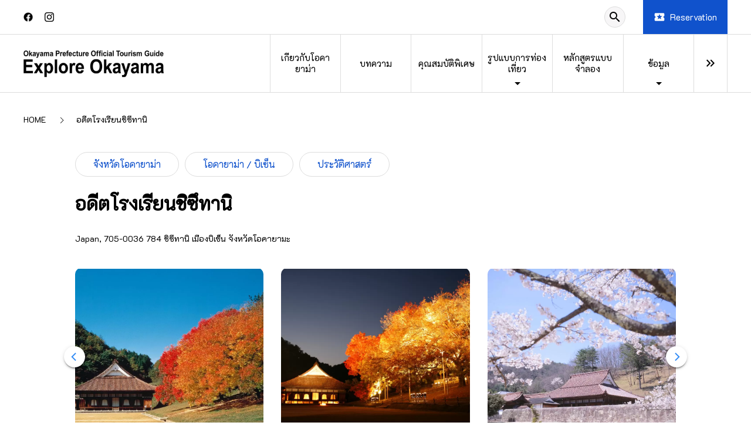

--- FILE ---
content_type: text/html; charset=UTF-8
request_url: https://www.okayama-japan.jp/th/spot/10849
body_size: 11508
content:
<!DOCTYPE html>
<html  lang="th">

<head>
    <meta charset="utf-8">
    <meta name="robots" content=" index , follow ">
    <meta name="description" content="วิธีการเดินทาง เวลาทำการ โรงแรมใกล้เคียง และข้อมูลอาหารของ 旧 閑谷学校">
    <meta name="keywords" content="">
    <meta name="author" content="">
    <meta name="copyright" content="">
    <meta property="og:type" content="website">
    <meta property="og:description" content="">
    <meta property="og:url" content="">
    <meta property="og:site_name" content="คู่มือท่องเที่ยวจังหวัด โอคายาม่า อย่างเป็นทางการ">
    <meta property="og:image" content="https://place.matcha-jp.com/resize/1280x2000/2024/02/16-11-12-33-10074c515462acf4b185ae7c689dc8914faa.webp?w=656">
    <meta property="og:title" content="อดีตโรงเรียนชิซึทานิ - คู่มือท่องเที่ยวจังหวัด โอคายาม่า อย่างเป็นทางการ">
    
                                                                            <meta property="og:locale" content="ja_JP">
                    
                                                                            <meta property="og:locale:alternate" content="en_US">
                <meta property="og:locale:alternate" content="en_GB">
                    
                                                                            <meta property="og:locale:alternate" content="zh_TW">
                    
                                                                            <meta property="og:locale:alternate" content="th_TH">
                    
                                                                            <meta property="og:locale:alternate" content="ko_KR">
                    
                                                                            <meta property="og:locale:alternate" content="zh_CN">
                    
                <meta property="og:locale:alternate" content="fr">
     
    <meta name="twitter:card" content="summary_large_image">
    <meta name="twitter:site" content="คู่มือท่องเที่ยวจังหวัด โอคายาม่า อย่างเป็นทางการ">
    
            <meta name="twitter:image" content="https://place.matcha-jp.com/resize/1280x2000/2024/02/16-11-12-33-10074c515462acf4b185ae7c689dc8914faa.webp?w=656">
    
            <meta name="twitter:title" content="อดีตโรงเรียนชิซึทานิ - คู่มือท่องเที่ยวจังหวัด โอคายาม่า อย่างเป็นทางการ">
        <title>
         อดีตโรงเรียนชิซึทานิ - คู่มือท่องเที่ยวจังหวัด โอคายาม่า อย่างเป็นทางการ    </title>

                        <link rel="canonical" href="https://www.okayama-japan.jp/th/spot/10849">
                                                                        <link rel="alternate" hreflang="ja" href="https://www.okayama-japan.jp/jp/spot/10849">
                                                                    <link rel="alternate" hreflang="x-default" href="https://www.okayama-japan.jp/en/spot/10849">
                                                                    <link rel="alternate" hreflang="zh-TW" href="https://www.okayama-japan.jp/tw/spot/10849">
                                                                    <link rel="alternate" hreflang="th" href="https://www.okayama-japan.jp/th/spot/10849">
                                                                    <link rel="alternate" hreflang="ko" href="https://www.okayama-japan.jp/ko/spot/10849">
                                                                    <link rel="alternate" hreflang="zh-CN" href="https://www.okayama-japan.jp/cn/spot/10849">
            
                    <link rel="alternate" hreflang="fr" href="https://www.okayama-japan.jp/fr/spot/10849">
     

    <meta name="viewport" content="width=device-width, initial-scale=1,user-scalable=no">
    <meta http-equiv="X-UA-Compatible" content="IE=edge">
    <meta name="csrf-token" content="DUXkPFuUAEwEY2Fa3MMT4FaM0c0DdhXz5vu0CAAu">
 
            <link rel="shortcut icon" href="https://resources.matcha-jp.com/offical-sites/favicon/14-15-21-52-10015e4577b2d642af4e0a8ffcf9efc611a3.ico">
                        <link rel="stylesheet" href="/styles/layouts/default.css?id=32bf0526b462f3178517">
            <link rel="stylesheet" href="/styles/layouts/lite-yt-embed.css?id=4c1c60b95b15519c5024">
            <link rel="stylesheet" href="/styles/mcmofficialsite/styles.css?id=735435fdfef000992990">
                <link href="https://fonts.googleapis.com/icon?family=Material+Icons" rel="stylesheet">
        <link href="https://fonts.googleapis.com/css2?family=Material+Symbols+Outlined" rel="stylesheet">
        <link rel="preload" href="https://cdnjs.cloudflare.com/ajax/libs/magnific-popup.js/1.1.0/magnific-popup.min.css" as="style" onload="this.onload=null;this.rel='stylesheet'">
        <link rel="preload" href="https://cdnjs.cloudflare.com/ajax/libs/slick-carousel/1.9.0/slick.css" as="style" onload="this.onload=null;this.rel='stylesheet'">
        <link rel="preload" href="https://cdnjs.cloudflare.com/ajax/libs/slick-carousel/1.9.0/slick-theme.css" as="style" onload="this.onload=null;this.rel='stylesheet'">
        <link rel="preload" href="https://mreq.github.io/slick-lightbox/dist/slick-lightbox.css" as="style" onload="this.onload=null;this.rel='stylesheet'">
        
        <link rel="preload" href="https://cdnjs.cloudflare.com/ajax/libs/magnific-popup.js/1.1.0/magnific-popup.min.css" as="style" onload="this.onload=null;this.rel='stylesheet'">
    <link rel="preload" href="https://cdnjs.cloudflare.com/ajax/libs/slick-carousel/1.9.0/slick.css" as="style" onload="this.onload=null;this.rel='stylesheet'">
    <link rel="preload" href="https://cdnjs.cloudflare.com/ajax/libs/slick-carousel/1.9.0/slick-theme.css" as="style" onload="this.onload=null;this.rel='stylesheet'">
    <link rel="preload" href="https://mreq.github.io/slick-lightbox/dist/slick-lightbox.css" as="style" onload="this.onload=null;this.rel='stylesheet'">
    <link rel="stylesheet" href="/styles/pages/mcmofficialsite/single-place.css?id=ef1f2fadbe22adf4f8bd" as="style" onload="this.onload=null;this.rel='stylesheet'">
                    <link rel="stylesheet" href="/styles/mcmofficialsite/naturalstyles.css?id=bcf207cdf8c993306367">
                        <script src="https://www.google.com/recaptcha/api.js?hl=en" async defer></script>
    

                    <!-- Google Tag Manager -->
        <script>(function(w,d,s,l,i){w[l]=w[l]||[];w[l].push({'gtm.start':
                    new Date().getTime(),event:'gtm.js'});var f=d.getElementsByTagName(s)[0],
                j=d.createElement(s),dl=l!='dataLayer'?'&l='+l:'';j.async=true;j.src=
                'https://www.googletagmanager.com/gtm.js?id='+i+dl;f.parentNode.insertBefore(j,f);
            })(window,document,'script','dataLayer','GTM-PKMJX9B');</script>
        <!-- End Google Tag Manager -->
                    <!-- Matcha Google Tag Manager -->
    <script>
        (function (w, d, s, l, i) {
            w[l] = w[l] || []
            w[l].push({
                'gtm.start':
                    new Date().getTime(), event: 'gtm.js'
            })
            var f = d.getElementsByTagName(s)[0],
                j = d.createElement(s), dl = l != 'dataLayer' ? '&l=' + l : ''
            j.async = true
            j.src =
                'https://www.googletagmanager.com/gtm.js?id=' + i + dl
            f.parentNode.insertBefore(j, f)
        })(window, document, 'script', 'dataLayer', 'GTM-5Z4HTG')
    </script>
    <!-- End Matcha Google Tag Manager -->
    
                    <script type="text/javascript" src="/scripts/manifest.js?id=1ee8e387e75b558b5a59" defer></script>
        <script type="text/javascript" src="/scripts/vendor.js?id=21f28875fe05faeb356b" defer></script>
        <script type="text/javascript" src="/scripts/layouts/default.js?id=af5cd32c1ab1b6bc8319" defer></script>
        <script type="text/javascript" src="/scripts/layouts/lite-yt-embed.js" defer></script>
        <script type="text/javascript" src="/scripts/jquery-3.7.1.js?id=a2e04c46c560239f6163" defer></script>
        <script src="https://cdnjs.cloudflare.com/ajax/libs/magnific-popup.js/1.1.0/jquery.magnific-popup.min.js" charset="utf-8" defer></script>
        <script src="https://cdnjs.cloudflare.com/ajax/libs/slick-carousel/1.8.1/slick.min.js" charset="utf-8" defer></script>
        <script src="https://mreq.github.io/slick-lightbox/dist/slick-lightbox.js" charset="utf-8" defer></script>
        <script>
        let i18n = {"messages":{"user":{"title":{"index":"\u0e2b\u0e19\u0e49\u0e32\u0e2b\u0e25\u0e31\u0e01\u0e1c\u0e39\u0e49\u0e43\u0e0a\u0e49","login":"\u0e40\u0e02\u0e49\u0e32\u0e2a\u0e39\u0e48\u0e23\u0e30\u0e1a\u0e1a","signUp":"\u0e25\u0e07\u0e17\u0e30\u0e40\u0e1a\u0e35\u0e22\u0e19\u0e1c\u0e39\u0e49\u0e43\u0e0a\u0e49\u0e43\u0e2b\u0e21\u0e48","logout":"\u0e2d\u0e2d\u0e01\u0e08\u0e32\u0e01\u0e23\u0e30\u0e1a\u0e1a","mypage":"\u0e2b\u0e19\u0e49\u0e32\u0e2b\u0e25\u0e31\u0e01\u0e1c\u0e39\u0e49\u0e43\u0e0a\u0e49","register":"\u0e2a\u0e23\u0e49\u0e32\u0e07\u0e41\u0e2d\u0e04\u0e40\u0e04\u0e32\u0e17\u0e4c\u0e43\u0e2b\u0e21\u0e48","change_setting":"\u0e15\u0e31\u0e49\u0e07\u0e04\u0e48\u0e32"},"label":{"index":"\u0e0a\u0e37\u0e48\u0e2d\u0e1c\u0e39\u0e49\u0e43\u0e0a\u0e49","login":"\u0e40\u0e02\u0e49\u0e32\u0e2a\u0e39\u0e48\u0e23\u0e30\u0e1a\u0e1a","logout":"\u0e2d\u0e2d\u0e01\u0e08\u0e32\u0e01\u0e23\u0e30\u0e1a\u0e1a","mypage":"\u0e2b\u0e19\u0e49\u0e32\u0e2b\u0e25\u0e31\u0e01\u0e1c\u0e39\u0e49\u0e43\u0e0a\u0e49","sign_up":"\u0e2a\u0e23\u0e49\u0e32\u0e07\u0e41\u0e2d\u0e04\u0e40\u0e04\u0e32\u0e17\u0e4c\u0e43\u0e2b\u0e21\u0e48","unknown_error":"\u0e40\u0e01\u0e34\u0e14\u0e02\u0e49\u0e2d\u0e1c\u0e34\u0e14\u0e1e\u0e25\u0e32\u0e14\u0e17\u0e35\u0e48\u0e44\u0e21\u0e48\u0e17\u0e23\u0e32\u0e1a\u0e2a\u0e32\u0e40\u0e2b\u0e15\u0e38"},"text":{"use_place_favorite":"\u0e43\u0e0a\u0e49\u0e23\u0e30\u0e1a\u0e1a\u0e1a\u0e31\u0e19\u0e17\u0e36\u0e01\u0e2a\u0e16\u0e32\u0e19\u0e17\u0e35\u0e48\u0e17\u0e35\u0e48\u0e0a\u0e2d\u0e1a","signup_to_use_place_favorite":"\u0e40\u0e02\u0e49\u0e32\u0e2a\u0e39\u0e48\u0e23\u0e30\u0e1a\u0e1a\u0e2b\u0e23\u0e37\u0e2d\u0e25\u0e07\u0e17\u0e30\u0e40\u0e1a\u0e35\u0e22\u0e19\u0e1c\u0e39\u0e49\u0e43\u0e0a\u0e49\u0e40\u0e1e\u0e37\u0e48\u0e2d\u0e1a\u0e31\u0e19\u0e17\u0e36\u0e01\u0e2a\u0e16\u0e32\u0e19\u0e17\u0e35\u0e48\u0e17\u0e35\u0e48\u0e0a\u0e2d\u0e1a","use_article_favorite":"\u0e43\u0e0a\u0e49\u0e23\u0e30\u0e1a\u0e1a\u0e08\u0e31\u0e14\u0e40\u0e01\u0e47\u0e1a\u0e1a\u0e17\u0e04\u0e27\u0e32\u0e21\u0e17\u0e35\u0e48\u0e0a\u0e2d\u0e1a","signup_to_use_article_favorite":"\u0e01\u0e32\u0e23\u0e40\u0e1e\u0e34\u0e48\u0e21\u0e1a\u0e17\u0e04\u0e27\u0e32\u0e21\u0e17\u0e35\u0e48\u0e0a\u0e2d\u0e1a \u0e15\u0e49\u0e2d\u0e07\u0e25\u0e07\u0e17\u0e30\u0e40\u0e1a\u0e35\u0e22\u0e19\u0e1c\u0e39\u0e49\u0e43\u0e0a\u0e49\u0e01\u0e48\u0e2d\u0e19","login_required":"\u0e40\u0e02\u0e49\u0e32\u0e2a\u0e39\u0e48\u0e23\u0e30\u0e1a\u0e1a","login_to_continue":"\u0e01\u0e23\u0e38\u0e13\u0e32\u0e25\u0e07\u0e17\u0e30\u0e40\u0e1a\u0e35\u0e22\u0e19\u0e1c\u0e39\u0e49\u0e43\u0e0a\u0e49\u0e40\u0e1e\u0e37\u0e48\u0e2d\u0e14\u0e33\u0e40\u0e19\u0e34\u0e19\u0e01\u0e32\u0e23\u0e15\u0e48\u0e2d","required_field":"\u0e08\u0e33\u0e40\u0e1b\u0e47\u0e19\u0e15\u0e49\u0e2d\u0e07\u0e15\u0e2d\u0e1a","invalid_entry":"\u0e02\u0e49\u0e2d\u0e21\u0e39\u0e25\u0e17\u0e35\u0e48\u0e01\u0e23\u0e2d\u0e01\u0e21\u0e35\u0e02\u0e49\u0e2d\u0e1c\u0e34\u0e14\u0e1e\u0e25\u0e32\u0e14 \u0e01\u0e23\u0e38\u0e13\u0e32\u0e15\u0e23\u0e27\u0e08\u0e2a\u0e2d\u0e1a\u0e27\u0e48\u0e32\u0e01\u0e23\u0e2d\u0e01\u0e02\u0e49\u0e2d\u0e21\u0e39\u0e25\u0e15\u0e23\u0e07\u0e15\u0e32\u0e21\u0e0a\u0e48\u0e2d\u0e07\u0e2b\u0e23\u0e37\u0e2d\u0e44\u0e21\u0e48"}}}};
    </script>
    <script type="text/javascript" src="/scripts/mcmofficialsite/mcmofficialsite.js?id=2d25785d41f8e805380d" defer></script>
    <script src="/scripts/pages/place/single-place.js?id=74f6dcd05539b5750f88" defer></script>
    
    <script id="autoreserve-sdk" src="https://sdk.autoreserve.com/autoreserve.min.js?medium_slug=brHLncDFkeVp" charset="utf-8" defer></script>
    <script src="https://cdnjs.cloudflare.com/ajax/libs/magnific-popup.js/1.1.0/jquery.magnific-popup.min.js" charset="utf-8" defer></script>
    <script src="https://cdnjs.cloudflare.com/ajax/libs/slick-carousel/1.8.1/slick.min.js" charset="utf-8" defer></script>
    <script src="https://mreq.github.io/slick-lightbox/dist/slick-lightbox.js" charset="utf-8" defer></script>
    <script src="/scripts/pages/place/popup-place.js?id=a1d78554cac931a047b0" defer></script>

</head>

<body id="" class="th full-container">
                    <!-- Google Tag Manager (noscript) -->
        <noscript><iframe src="https://www.googletagmanager.com/ns.html?id=GTM-PKMJX9B"
                          height="0" width="0" style="display:none;visibility:hidden"></iframe></noscript>
        <!-- End Google Tag Manager (noscript) -->
            <!-- Mediasite Google Tag Manager (noscript) -->
    <noscript>
        <iframe src="https://www.googletagmanager.com/ns.html?id=GTM-5Z4HTG" height="0" width="0"
                style="display:none;visibility:hidden"
        ></iframe>
    </noscript>
    <!-- End Google Tag Manager (noscript) -->
            <div class="mcmofficialsite-header">
    <div class="top-header">
        <div class="top-header__social">
                            <div class="top-header__social-icon">
                    <a href="https://www.facebook.com/okayama.thai/" target="_blank">
                                                <img src="/images/mcmofficialsite/facebook.svg" alt="">
                                            </a>
                </div>
                                        <div class="top-header__social-icon">
                    <a href="https://www.instagram.com/?hl=ja" target="_blank">
                                                <img src="/images/mcmofficialsite/instagram.svg" alt="">
                                            </a>
                </div>
                    </div>
        <div class="top-header__right">
            <div class="top-header__right__search">
                <div>
                    <form action="https://www.okayama-japan.jp/th/search" method="get" class="top-header__right__search__content" id="search_form">
                        <div class="bg-button-search" id="search_btn"><span class="material-icons notranslate">search</span></div>
                        <input type="text" name="keyword" id="search_input">
                    </form>
                </div>
            </div>
                        <a class="top-header__right__reservation" href="https://www.txjcrm.com/okayama/reservation/?lang=th">
                <div class="top-header__right__reservation__content notranslate">
                    <span class="material-icons top-header__right__reservation__content__icon">local_activity</span>
                    <div class="top-header__right__reservation__content__text notranslate">Reservation</div>
                </div>
            </a>
                    </div>
    </div>
    <div class="menu-header">
        <div class="content-menu-header">
            <a class="menu-header__avatar text-color-header" href="https://www.okayama-japan.jp/th">
                                    <img src="https://resources.matcha-jp.com/resize/720x2000/2024/04/10-176612.webp" decoding="async" alt="">
                            </a>
            <div class="menu-header__wrap-left" id="menu-slide-header">
                                                <div class="menu-item ">
                                            <a class="text-color-header" href="https://www.okayama-japan.jp/th/abouts">
                            <span>เกี่ยวกับโอคายาม่า</span>
                        </a>
                                    </div>
                                                <div class="menu-item ">
                                            <a class="text-color-header" href="https://www.okayama-japan.jp/th/article">
                            <span>บทความ</span>
                        </a>
                                    </div>
                                                <div class="menu-item ">
                                            <a class="text-color-header" href="https://www.okayama-japan.jp/th/feature">
                            <span>คุณสมบัติพิเศษ</span>
                        </a>
                                    </div>
                                                <div class="menu-item ">
                                            <span class="arrow submenu">รูปแบบการท่องเที่ยว</span>
                                                    <div class="dropdown-menu-wrapper">
                                <ul class="c-meta-list bg-color-header">
                                    
                                        <li class="meta-item">
                                            <a href="https://www.okayama-japan.jp/th/history" class="meta-item__link text-color-header">
                                                ประวัติศาสตร์
                                            </a>
                                        </li>
                                    
                                        <li class="meta-item">
                                            <a href="https://www.okayama-japan.jp/th/nature" class="meta-item__link text-color-header">
                                                ธรรมชาติ
                                            </a>
                                        </li>
                                    
                                        <li class="meta-item">
                                            <a href="https://www.okayama-japan.jp/th/townscape" class="meta-item__link text-color-header">
                                                ภูมิทัศน์เมือง
                                            </a>
                                        </li>
                                    
                                        <li class="meta-item">
                                            <a href="https://www.okayama-japan.jp/th/sakura" class="meta-item__link text-color-header">
                                                ดอกซากุระ
                                            </a>
                                        </li>
                                    
                                        <li class="meta-item">
                                            <a href="https://www.okayama-japan.jp/th/autumnleaves" class="meta-item__link text-color-header">
                                                ฤดูใบไม้ร่วง
                                            </a>
                                        </li>
                                    
                                        <li class="meta-item">
                                            <a href="https://www.okayama-japan.jp/th/art" class="meta-item__link text-color-header">
                                                ศิลปะ
                                            </a>
                                        </li>
                                    
                                        <li class="meta-item">
                                            <a href="https://www.okayama-japan.jp/th/experience" class="meta-item__link text-color-header">
                                                ประสบการณ์
                                            </a>
                                        </li>
                                    
                                        <li class="meta-item">
                                            <a href="https://www.okayama-japan.jp/th/spa" class="meta-item__link text-color-header">
                                                น้ำพุร้อน
                                            </a>
                                        </li>
                                    
                                        <li class="meta-item">
                                            <a href="https://www.okayama-japan.jp/th/shopping" class="meta-item__link text-color-header">
                                                ช้อปปิ้ง
                                            </a>
                                        </li>
                                    
                                        <li class="meta-item">
                                            <a href="https://www.okayama-japan.jp/th/gourmet" class="meta-item__link text-color-header">
                                                อาหารกูร์เมต์พิเศษ/ท้องถิ่น
                                            </a>
                                        </li>
                                    
                                        <li class="meta-item">
                                            <a href="https://www.okayama-japan.jp/th/souvenirs" class="meta-item__link text-color-header">
                                                ของที่ระลึก
                                            </a>
                                        </li>
                                    
                                        <li class="meta-item">
                                            <a href="https://www.okayama-japan.jp/th/touristoffice" class="meta-item__link text-color-header">
                                                ศูนย์ข้อมูลการท่องเที่ยว
                                            </a>
                                        </li>
                                    
                                        <li class="meta-item">
                                            <a href="https://www.okayama-japan.jp/th/event" class="meta-item__link text-color-header">
                                                เหตุการณ์
                                            </a>
                                        </li>
                                    
                                        <li class="meta-item">
                                            <a href="https://www.okayama-japan.jp/th/stay" class="meta-item__link text-color-header">
                                                ที่พัก
                                            </a>
                                        </li>
                                    
                                        <li class="meta-item">
                                            <a href="https://www.okayama-japan.jp/th/transport" class="meta-item__link text-color-header">
                                                การเดินทาง
                                            </a>
                                        </li>
                                                                    </ul>
                            </div>
                                                            </div>
                                                <div class="menu-item ">
                                            <a class="text-color-header" href="https://www.okayama-japan.jp/th/course">
                            <span>หลักสูตรแบบจำลอง</span>
                        </a>
                                    </div>
                                                <div class="menu-item ">
                                            <span class="arrow submenu">ข้อมูล</span>
                                                    <div class="dropdown-menu-wrapper">
                                <ul class="c-meta-list bg-color-header">
                                    
                                        <li class="meta-item">
                                            <a href="https://www.okayama-japan.jp/th/access" class="meta-item__link text-color-header">
                                                การเดินทาง
                                            </a>
                                        </li>
                                    
                                        <li class="meta-item">
                                            <a href="https://www.okayama-japan.jp/th/faq" class="meta-item__link text-color-header">
                                                คำถามที่พบบ่อย
                                            </a>
                                        </li>
                                    
                                        <li class="meta-item">
                                            <a href="https://www.okayama-japan.jp/th/interpreter" class="meta-item__link text-color-header">
                                                คู่มือล่ามที่มีคุณสมบัติเหมาะสมระดับประเทศ
                                            </a>
                                        </li>
                                    
                                        <li class="meta-item">
                                            <a href="https://www.okayama-japan.jp/th/accept" class="meta-item__link text-color-header">
                                                สภาตอบรับนักท่องเที่ยวชาวต่างชาติจังหวัดโอคายาม่า
                                            </a>
                                        </li>
                                    
                                        <li class="meta-item">
                                            <a href="https://www.okayama-japan.jp/th/links" class="meta-item__link text-color-header">
                                                ข้อมูลความปลอดภัยเมื่อเดินทาง・ลิงค์
                                            </a>
                                        </li>
                                    
                                        <li class="meta-item">
                                            <a href="https://www.okayama-japan.jp/th/timelapse" class="meta-item__link text-color-header">
                                                ภาพเคลื่อนไหว
                                            </a>
                                        </li>
                                    
                                        <li class="meta-item">
                                            <a href="https://www.okayama-japan.jp/th/guidemap" class="meta-item__link text-color-header">
                                                โบรชัวร์ท่องเที่ยว
                                            </a>
                                        </li>
                                    
                                        <li class="meta-item">
                                            <a href="https://www.okayama-japan.jp/th/photogallery" class="meta-item__link text-color-header">
                                                แกลเลอรี่ภาพ
                                            </a>
                                        </li>
                                    
                                        <li class="meta-item">
                                            <a href="https://www.okayama-japan.jp/th/contact" class="meta-item__link text-color-header">
                                                สอบถามรายละเอียดเพิ่มเติม
                                            </a>
                                        </li>
                                    
                                        <li class="meta-item">
                                            <a href="https://www.okayama-japan.jp/th/privacy" class="meta-item__link text-color-header">
                                                นโยบายความเป็นส่วนตัว
                                            </a>
                                        </li>
                                                                    </ul>
                            </div>
                                                            </div>
                                                    <div id="next-menu-header"
                        class="menu-item next-item ">
                        <span class="material-symbols-outlined arrow notranslate">
                            keyboard_double_arrow_right
                        </span>
                        <div class="dropdown-menu-wrapper">
                            <ul class="c-meta-list bg-color-header">
                                                                                            <li class="meta-item remains-menu-item">
                                                                            <a href="https://www.okayama-japan.jp/th/route" class="meta-item__link text-color-header">
                                            ค้นหาเส้นทาง
                                        </a>
                                                                    </li>
                                                        </ul>
                        </div>
                    </div>
                            </div>
        </div>
    </div>
    <div class="menu-header-mobile">
        <div class="menu-mobile__content">
                <div id="stickyRoot" class="menu-mobile__content__left__menu">
                    <hamburger-menu>
<template slot-scope="hamburgerMenu">
    <div class="hamburger-menu-icon">
        <div
            class="hamburger-menu__trigger icon-menu"
            v-on:click="hamburgerMenu.open"
        ></div>
        <transition name="hamburger-menu">
            <div
                v-show="hamburgerMenu.isOpen"
                id="menu"
                class="hamburger-menu__container"
            >
                <div class="hamburger-menu__close-button">
                    <span
                        v-on:click="hamburgerMenu.close"
                        class="c-cross-button icon-cancel"
                    ></span>
                </div>
                <div class="hamburger-menu__list-container">
                    <div class="hamburger-menu__list-top">
                        <div class="hamburger-menu__list-top__item_search">
                            <form action="https://www.okayama-japan.jp/th/search" method="get">
                                <input
                                    type="text"
                                    class="hamburger-menu__list-top__item_search__input"
                                    name="keyword"
                                />
                                <button
                                    class="hamburger-menu__list-top__item_search__button"
                                >
                                <span class="material-icons notranslate">
                                    search
                                </span>
                                </button>
                            </form>

                        </div>
                    </div>
                    <div class="hamburger-menu__list-main dfs">
                                            
                            
                                <ul class="c-collapsible-menu ">
                                    <li>
                                    <a
                                    href="https://www.okayama-japan.jp/th/abouts"
                                    class="c-collapsible-menu__title"
                                    >
                                        เกี่ยวกับโอคายาม่า
                                    </a>
                                    </li>
                                </ul>
                                                                        
                            
                                <ul class="c-collapsible-menu ">
                                    <li>
                                    <a
                                    href="https://www.okayama-japan.jp/th/article"
                                    class="c-collapsible-menu__title"
                                    >
                                        บทความ
                                    </a>
                                    </li>
                                </ul>
                                                                        
                            
                                <ul class="c-collapsible-menu ">
                                    <li>
                                    <a
                                    href="https://www.okayama-japan.jp/th/feature"
                                    class="c-collapsible-menu__title"
                                    >
                                        คุณสมบัติพิเศษ
                                    </a>
                                    </li>
                                </ul>
                                                                        
                                                            <collapsible-menu>
<template slot-scope="collapsibleMenu">
    <ul class="c-collapsible-menu">
        <li>
            <div
                v-bind:class="{ 'arrow-down': collapsibleMenu.isOpen }"
                                    class="c-collapsible-menu__title arrow"
                                                    v-on:click="collapsibleMenu.collapseMenu"
                            >
                รูปแบบการท่องเที่ยว
            </div>
                            <transition name="c-collapsible-menu">
                    <div
                        v-if="collapsibleMenu.isOpen"
                        class="c-collapsible-menu__wrapper"
                    >
                        <ul class="c-collapsible-menu-item-list">
            <li class="menu-item">
            <a class="menu-item__link" href="https://www.okayama-japan.jp/th/history">
                ประวัติศาสตร์
            </a>
        </li>
            <li class="menu-item">
            <a class="menu-item__link" href="https://www.okayama-japan.jp/th/nature">
                ธรรมชาติ
            </a>
        </li>
            <li class="menu-item">
            <a class="menu-item__link" href="https://www.okayama-japan.jp/th/townscape">
                ภูมิทัศน์เมือง
            </a>
        </li>
            <li class="menu-item">
            <a class="menu-item__link" href="https://www.okayama-japan.jp/th/sakura">
                ดอกซากุระ
            </a>
        </li>
            <li class="menu-item">
            <a class="menu-item__link" href="https://www.okayama-japan.jp/th/autumnleaves">
                ฤดูใบไม้ร่วง
            </a>
        </li>
            <li class="menu-item">
            <a class="menu-item__link" href="https://www.okayama-japan.jp/th/art">
                ศิลปะ
            </a>
        </li>
            <li class="menu-item">
            <a class="menu-item__link" href="https://www.okayama-japan.jp/th/experience">
                ประสบการณ์
            </a>
        </li>
            <li class="menu-item">
            <a class="menu-item__link" href="https://www.okayama-japan.jp/th/spa">
                น้ำพุร้อน
            </a>
        </li>
            <li class="menu-item">
            <a class="menu-item__link" href="https://www.okayama-japan.jp/th/shopping">
                ช้อปปิ้ง
            </a>
        </li>
            <li class="menu-item">
            <a class="menu-item__link" href="https://www.okayama-japan.jp/th/gourmet">
                อาหารกูร์เมต์พิเศษ/ท้องถิ่น
            </a>
        </li>
            <li class="menu-item">
            <a class="menu-item__link" href="https://www.okayama-japan.jp/th/souvenirs">
                ของที่ระลึก
            </a>
        </li>
            <li class="menu-item">
            <a class="menu-item__link" href="https://www.okayama-japan.jp/th/touristoffice">
                ศูนย์ข้อมูลการท่องเที่ยว
            </a>
        </li>
            <li class="menu-item">
            <a class="menu-item__link" href="https://www.okayama-japan.jp/th/event">
                เหตุการณ์
            </a>
        </li>
            <li class="menu-item">
            <a class="menu-item__link" href="https://www.okayama-japan.jp/th/stay">
                ที่พัก
            </a>
        </li>
            <li class="menu-item">
            <a class="menu-item__link" href="https://www.okayama-japan.jp/th/transport">
                การเดินทาง
            </a>
        </li>
    </ul>
                    </div>
                </transition>
                    </li>
    </ul>
</template>
</collapsible-menu>                                                                        
                            
                                <ul class="c-collapsible-menu ">
                                    <li>
                                    <a
                                    href="https://www.okayama-japan.jp/th/course"
                                    class="c-collapsible-menu__title"
                                    >
                                        หลักสูตรแบบจำลอง
                                    </a>
                                    </li>
                                </ul>
                                                                        
                                                            <collapsible-menu>
<template slot-scope="collapsibleMenu">
    <ul class="c-collapsible-menu">
        <li>
            <div
                v-bind:class="{ 'arrow-down': collapsibleMenu.isOpen }"
                                    class="c-collapsible-menu__title arrow"
                                                    v-on:click="collapsibleMenu.collapseMenu"
                            >
                ข้อมูล
            </div>
                            <transition name="c-collapsible-menu">
                    <div
                        v-if="collapsibleMenu.isOpen"
                        class="c-collapsible-menu__wrapper"
                    >
                        <ul class="c-collapsible-menu-item-list">
            <li class="menu-item">
            <a class="menu-item__link" href="https://www.okayama-japan.jp/th/access">
                การเดินทาง
            </a>
        </li>
            <li class="menu-item">
            <a class="menu-item__link" href="https://www.okayama-japan.jp/th/faq">
                คำถามที่พบบ่อย
            </a>
        </li>
            <li class="menu-item">
            <a class="menu-item__link" href="https://www.okayama-japan.jp/th/interpreter">
                คู่มือล่ามที่มีคุณสมบัติเหมาะสมระดับประเทศ
            </a>
        </li>
            <li class="menu-item">
            <a class="menu-item__link" href="https://www.okayama-japan.jp/th/accept">
                สภาตอบรับนักท่องเที่ยวชาวต่างชาติจังหวัดโอคายาม่า
            </a>
        </li>
            <li class="menu-item">
            <a class="menu-item__link" href="https://www.okayama-japan.jp/th/links">
                ข้อมูลความปลอดภัยเมื่อเดินทาง・ลิงค์
            </a>
        </li>
            <li class="menu-item">
            <a class="menu-item__link" href="https://www.okayama-japan.jp/th/timelapse">
                ภาพเคลื่อนไหว
            </a>
        </li>
            <li class="menu-item">
            <a class="menu-item__link" href="https://www.okayama-japan.jp/th/guidemap">
                โบรชัวร์ท่องเที่ยว
            </a>
        </li>
            <li class="menu-item">
            <a class="menu-item__link" href="https://www.okayama-japan.jp/th/photogallery">
                แกลเลอรี่ภาพ
            </a>
        </li>
            <li class="menu-item">
            <a class="menu-item__link" href="https://www.okayama-japan.jp/th/contact">
                สอบถามรายละเอียดเพิ่มเติม
            </a>
        </li>
            <li class="menu-item">
            <a class="menu-item__link" href="https://www.okayama-japan.jp/th/privacy">
                นโยบายความเป็นส่วนตัว
            </a>
        </li>
    </ul>
                    </div>
                </transition>
                    </li>
    </ul>
</template>
</collapsible-menu>                                                                        
                            
                                <ul class="c-collapsible-menu ">
                                    <li>
                                    <a
                                    href="https://www.okayama-japan.jp/th/route"
                                    class="c-collapsible-menu__title"
                                    >
                                        ค้นหาเส้นทาง
                                    </a>
                                    </li>
                                </ul>
                                                                    </div>
                </div>
            </div>
        </transition>
        <transition name="fade">
            <div
                v-if="hamburgerMenu.isOpen"
                v-on:click="hamburgerMenu.close"
                class="hamburger-menu__mask"
            ></div>
        </transition>
    </div>
</template>
</hamburger-menu>
                </div>
                <div class="menu-mobile__content__center__logo">
                    <a href="https://www.okayama-japan.jp/th">
                                                    <img src="https://resources.matcha-jp.com/resize/720x2000/2024/04/10-176612.webp" decoding="async" alt="">
                                            </a>
                </div>
                <div class="menu-mobile__content__right__search">
                                    <a class="top-header__right__reservation" href="https://www.txjcrm.com/okayama/reservation/?lang=th">
                        <div class="top-header__right__reservation__content notranslate">
                            <span class="material-icons top-header__right__reservation__content__icon">local_activity</span>
                            <div class="top-header__right__reservation__content__text notranslate">Reservation</div>
                        </div>
                    </a>
                                </div>
        </div>
    </div>
</div>
    <div id="app">
        
    <div id="singlePlace" class="official-single-place single-place jp">
        <section class="place-wrapper">
            <div class="breadcrumbs">
            <nav class="c-breadcrumbs">
    <ol class="c-breadcrumbs__list" itemscope itemtype="http://schema.org/BreadcrumbList">
                    <li class="c-breadcrumbs__item-okayama" itemprop="itemListElement" itemscope itemtype="http://schema.org/ListItem">
                                    <a href="https://www.okayama-japan.jp/th" itemprop="item">
                        <span class="c-breadcrumbs__link-text" itemprop="name">HOME</span>
                        <meta itemprop="position" content="1">
                    </a>
                            </li>
                    <li class="c-breadcrumbs__item-okayama" itemprop="itemListElement" itemscope itemtype="http://schema.org/ListItem">
                                    <span class="c-breadcrumbs__title" itemprop="name">อดีตโรงเรียนชิซึทานิ</span>
                    <meta itemprop="position" content="2">
                            </li>
            </ol>
</nav>
            </div>
            <div class="tag">
                                    <div class="tag__button">
                        <span
                           class="c-rectangle-button--s c-rectangle-button--white tag__link">
                            จังหวัดโอคายาม่า
                        </span>
                    </div>
                                                    <div class="tag__button tag__region_detail">
                        <span
                           class="c-rectangle-button--s c-rectangle-button--white tag__link">
                            โอคายาม่า / บิเซ็น
                        </span>
                    </div>
                                                    <div class="tag__button tag__region_detail">
                        <span
                           class="c-rectangle-button--s c-rectangle-button--white tag__link">
                            ประวัติศาสตร์
                        </span>
                    </div>
                            </div>
            <div class="header">
                <div class="title-wrapper">
                    <h1 class="place-name">
                        อดีตโรงเรียนชิซึทานิ
                    </h1>
                    <div class="address">
                    <span>
                        Japan,
                                                    705-0036 784 ชิซึทานิ เมืองบิเซ็น จังหวัดโอคายามะ
                                            </span>
                    </div>
                </div>
            </div>
            <div class="hero">
                <div class="hero-content">
                    <div class="hero-carousel is-slider" aria-label="9"
                         v-if="cellColum === 1">
                        <flickity
    class="c-carousel c-carousel--blue"
            v-bind:options="{&quot;wrapAround&quot;:true,&quot;autoPlay&quot;:false,&quot;percentPosition&quot;:true,&quot;groupCells&quot;:true,&quot;prevNextButtons&quot;:true,&quot;pageDots&quot;:true,&quot;imagesLoaded&quot;:true}"
                    v-bind:align-image-height="true"
        >

        <template slot-scope="flickity">
                    <div class="carousel-item" v-bind:style="flickity.styling">
        <div class="carousel-item__thumbnail-wrapper">
        <a href="https://place.matcha-jp.com/resize/1280x2000/2024/02/16-11-12-33-10074c515462acf4b185ae7c689dc8914faa.webp?w=656" data-caption="1" class="carousel-item__link">

            <img
            class="carousel-item__thumbnail"
            src="https://place.matcha-jp.com/resize/1280x2000/2024/02/16-11-12-33-10074c515462acf4b185ae7c689dc8914faa.webp?w=656"
            v-on:load="flickity.onLoadIamge"
            v-on:error="flickity.onLoadError"
            alt=""
            aria-label="carousel item"
        >
        </a>
    </div>

    </div>
                    <div class="carousel-item" v-bind:style="flickity.styling">
        <div class="carousel-item__thumbnail-wrapper">
        <a href="https://place.matcha-jp.com/resize/1280x2000/2024/02/16-11-12-32-10075b21c6f5649323c2b2f8300dd257b857.webp?w=656" data-caption="2" class="carousel-item__link">

            <img
            class="carousel-item__thumbnail"
            src="https://place.matcha-jp.com/resize/1280x2000/2024/02/16-11-12-32-10075b21c6f5649323c2b2f8300dd257b857.webp?w=656"
            v-on:load="flickity.onLoadIamge"
            v-on:error="flickity.onLoadError"
            alt=""
            aria-label="carousel item"
        >
        </a>
    </div>

    </div>
                    <div class="carousel-item" v-bind:style="flickity.styling">
        <div class="carousel-item__thumbnail-wrapper">
        <a href="https://place.matcha-jp.com/resize/1280x2000/2024/02/16-11-12-33-1007e21222fb085e631e7cd0ea98f284eda4.webp?w=656" data-caption="3" class="carousel-item__link">

            <img
            class="carousel-item__thumbnail"
            src="https://place.matcha-jp.com/resize/1280x2000/2024/02/16-11-12-33-1007e21222fb085e631e7cd0ea98f284eda4.webp?w=656"
            v-on:load="flickity.onLoadIamge"
            v-on:error="flickity.onLoadError"
            alt=""
            aria-label="carousel item"
        >
        </a>
    </div>

    </div>
                    <div class="carousel-item" v-bind:style="flickity.styling">
        <div class="carousel-item__thumbnail-wrapper">
        <a href="https://place.matcha-jp.com/resize/1280x2000/2024/02/16-11-12-32-100724dd9f6279283933b50051ee9e57ed8b.webp?w=656" data-caption="4" class="carousel-item__link">

            <img
            class="carousel-item__thumbnail"
            src="https://place.matcha-jp.com/resize/1280x2000/2024/02/16-11-12-32-100724dd9f6279283933b50051ee9e57ed8b.webp?w=656"
            v-on:load="flickity.onLoadIamge"
            v-on:error="flickity.onLoadError"
            alt=""
            aria-label="carousel item"
        >
        </a>
    </div>

    </div>
                    <div class="carousel-item" v-bind:style="flickity.styling">
        <div class="carousel-item__thumbnail-wrapper">
        <a href="https://place.matcha-jp.com/resize/1280x2000/2024/02/16-11-12-33-1007b4f2ee50b97a3b068ba1b5a0ab864ab8.webp?w=656" data-caption="5" class="carousel-item__link">

            <img
            class="carousel-item__thumbnail"
            src="https://place.matcha-jp.com/resize/1280x2000/2024/02/16-11-12-33-1007b4f2ee50b97a3b068ba1b5a0ab864ab8.webp?w=656"
            v-on:load="flickity.onLoadIamge"
            v-on:error="flickity.onLoadError"
            alt=""
            aria-label="carousel item"
        >
        </a>
    </div>

    </div>
                    <div class="carousel-item" v-bind:style="flickity.styling">
        <div class="carousel-item__thumbnail-wrapper">
        <a href="https://place.matcha-jp.com/resize/1280x2000/2024/02/16-11-12-32-10072fd71d68f30002f16ee9057478ee2e99.webp?w=656" data-caption="6" class="carousel-item__link">

            <img
            class="carousel-item__thumbnail"
            src="https://place.matcha-jp.com/resize/1280x2000/2024/02/16-11-12-32-10072fd71d68f30002f16ee9057478ee2e99.webp?w=656"
            v-on:load="flickity.onLoadIamge"
            v-on:error="flickity.onLoadError"
            alt=""
            aria-label="carousel item"
        >
        </a>
    </div>

    </div>
                    <div class="carousel-item" v-bind:style="flickity.styling">
        <div class="carousel-item__thumbnail-wrapper">
        <a href="https://place.matcha-jp.com/resize/1280x2000/2024/02/16-11-12-32-100712513a783e97db0f301120f7b5474b9d.webp?w=656" data-caption="7" class="carousel-item__link">

            <img
            class="carousel-item__thumbnail"
            src="https://place.matcha-jp.com/resize/1280x2000/2024/02/16-11-12-32-100712513a783e97db0f301120f7b5474b9d.webp?w=656"
            v-on:load="flickity.onLoadIamge"
            v-on:error="flickity.onLoadError"
            alt=""
            aria-label="carousel item"
        >
        </a>
    </div>

    </div>
                    <div class="carousel-item" v-bind:style="flickity.styling">
        <div class="carousel-item__thumbnail-wrapper">
        <a href="https://place.matcha-jp.com/resize/1280x2000/2024/02/16-11-12-33-10071f1fd5a4e52dfe9821e249a57c6b8ee4.webp?w=656" data-caption="8" class="carousel-item__link">

            <img
            class="carousel-item__thumbnail"
            src="https://place.matcha-jp.com/resize/1280x2000/2024/02/16-11-12-33-10071f1fd5a4e52dfe9821e249a57c6b8ee4.webp?w=656"
            v-on:load="flickity.onLoadIamge"
            v-on:error="flickity.onLoadError"
            alt=""
            aria-label="carousel item"
        >
        </a>
    </div>

    </div>
                    <div class="carousel-item" v-bind:style="flickity.styling">
        <div class="carousel-item__thumbnail-wrapper">
        <a href="https://place.matcha-jp.com/resize/1280x2000/2024/02/16-11-12-33-1007dbfcf5bbbac23d78ee6d574d231a0edd.webp?w=656" data-caption="9" class="carousel-item__link">

            <img
            class="carousel-item__thumbnail"
            src="https://place.matcha-jp.com/resize/1280x2000/2024/02/16-11-12-33-1007dbfcf5bbbac23d78ee6d574d231a0edd.webp?w=656"
            v-on:load="flickity.onLoadIamge"
            v-on:error="flickity.onLoadError"
            alt=""
            aria-label="carousel item"
        >
        </a>
    </div>

    </div>
            </template>
    </flickity>
                    </div>
                    <div class="hero-carousel hero-carousel-pc is-slider" aria-label="9"
                         v-else>
                        <flickity
    class="c-carousel c-carousel--blue"
            v-bind:options="{&quot;wrapAround&quot;:true,&quot;autoPlay&quot;:false,&quot;percentPosition&quot;:true,&quot;groupCells&quot;:true,&quot;prevNextButtons&quot;:true,&quot;pageDots&quot;:true,&quot;imagesLoaded&quot;:true}"
                    v-bind:align-image-height="true"
        >

        <template slot-scope="flickity">
                    <div class="carousel-item" v-bind:style="flickity.styling">
        <div class="carousel-item__thumbnail-wrapper">
        <a href="https://place.matcha-jp.com/resize/1280x2000/2024/02/16-11-12-33-10074c515462acf4b185ae7c689dc8914faa.webp?w=656" data-caption="1" class="carousel-item__link">

            <img
            class="carousel-item__thumbnail"
            src="https://place.matcha-jp.com/resize/1280x2000/2024/02/16-11-12-33-10074c515462acf4b185ae7c689dc8914faa.webp?w=656"
            v-on:load="flickity.onLoadIamge"
            v-on:error="flickity.onLoadError"
            alt=""
            aria-label="carousel item"
        >
        </a>
    </div>

    </div>
                    <div class="carousel-item" v-bind:style="flickity.styling">
        <div class="carousel-item__thumbnail-wrapper">
        <a href="https://place.matcha-jp.com/resize/1280x2000/2024/02/16-11-12-32-10075b21c6f5649323c2b2f8300dd257b857.webp?w=656" data-caption="2" class="carousel-item__link">

            <img
            class="carousel-item__thumbnail"
            src="https://place.matcha-jp.com/resize/1280x2000/2024/02/16-11-12-32-10075b21c6f5649323c2b2f8300dd257b857.webp?w=656"
            v-on:load="flickity.onLoadIamge"
            v-on:error="flickity.onLoadError"
            alt=""
            aria-label="carousel item"
        >
        </a>
    </div>

    </div>
                    <div class="carousel-item" v-bind:style="flickity.styling">
        <div class="carousel-item__thumbnail-wrapper">
        <a href="https://place.matcha-jp.com/resize/1280x2000/2024/02/16-11-12-33-1007e21222fb085e631e7cd0ea98f284eda4.webp?w=656" data-caption="3" class="carousel-item__link">

            <img
            class="carousel-item__thumbnail"
            src="https://place.matcha-jp.com/resize/1280x2000/2024/02/16-11-12-33-1007e21222fb085e631e7cd0ea98f284eda4.webp?w=656"
            v-on:load="flickity.onLoadIamge"
            v-on:error="flickity.onLoadError"
            alt=""
            aria-label="carousel item"
        >
        </a>
    </div>

    </div>
                    <div class="carousel-item" v-bind:style="flickity.styling">
        <div class="carousel-item__thumbnail-wrapper">
        <a href="https://place.matcha-jp.com/resize/1280x2000/2024/02/16-11-12-32-100724dd9f6279283933b50051ee9e57ed8b.webp?w=656" data-caption="4" class="carousel-item__link">

            <img
            class="carousel-item__thumbnail"
            src="https://place.matcha-jp.com/resize/1280x2000/2024/02/16-11-12-32-100724dd9f6279283933b50051ee9e57ed8b.webp?w=656"
            v-on:load="flickity.onLoadIamge"
            v-on:error="flickity.onLoadError"
            alt=""
            aria-label="carousel item"
        >
        </a>
    </div>

    </div>
                    <div class="carousel-item" v-bind:style="flickity.styling">
        <div class="carousel-item__thumbnail-wrapper">
        <a href="https://place.matcha-jp.com/resize/1280x2000/2024/02/16-11-12-33-1007b4f2ee50b97a3b068ba1b5a0ab864ab8.webp?w=656" data-caption="5" class="carousel-item__link">

            <img
            class="carousel-item__thumbnail"
            src="https://place.matcha-jp.com/resize/1280x2000/2024/02/16-11-12-33-1007b4f2ee50b97a3b068ba1b5a0ab864ab8.webp?w=656"
            v-on:load="flickity.onLoadIamge"
            v-on:error="flickity.onLoadError"
            alt=""
            aria-label="carousel item"
        >
        </a>
    </div>

    </div>
                    <div class="carousel-item" v-bind:style="flickity.styling">
        <div class="carousel-item__thumbnail-wrapper">
        <a href="https://place.matcha-jp.com/resize/1280x2000/2024/02/16-11-12-32-10072fd71d68f30002f16ee9057478ee2e99.webp?w=656" data-caption="6" class="carousel-item__link">

            <img
            class="carousel-item__thumbnail"
            src="https://place.matcha-jp.com/resize/1280x2000/2024/02/16-11-12-32-10072fd71d68f30002f16ee9057478ee2e99.webp?w=656"
            v-on:load="flickity.onLoadIamge"
            v-on:error="flickity.onLoadError"
            alt=""
            aria-label="carousel item"
        >
        </a>
    </div>

    </div>
                    <div class="carousel-item" v-bind:style="flickity.styling">
        <div class="carousel-item__thumbnail-wrapper">
        <a href="https://place.matcha-jp.com/resize/1280x2000/2024/02/16-11-12-32-100712513a783e97db0f301120f7b5474b9d.webp?w=656" data-caption="7" class="carousel-item__link">

            <img
            class="carousel-item__thumbnail"
            src="https://place.matcha-jp.com/resize/1280x2000/2024/02/16-11-12-32-100712513a783e97db0f301120f7b5474b9d.webp?w=656"
            v-on:load="flickity.onLoadIamge"
            v-on:error="flickity.onLoadError"
            alt=""
            aria-label="carousel item"
        >
        </a>
    </div>

    </div>
                    <div class="carousel-item" v-bind:style="flickity.styling">
        <div class="carousel-item__thumbnail-wrapper">
        <a href="https://place.matcha-jp.com/resize/1280x2000/2024/02/16-11-12-33-10071f1fd5a4e52dfe9821e249a57c6b8ee4.webp?w=656" data-caption="8" class="carousel-item__link">

            <img
            class="carousel-item__thumbnail"
            src="https://place.matcha-jp.com/resize/1280x2000/2024/02/16-11-12-33-10071f1fd5a4e52dfe9821e249a57c6b8ee4.webp?w=656"
            v-on:load="flickity.onLoadIamge"
            v-on:error="flickity.onLoadError"
            alt=""
            aria-label="carousel item"
        >
        </a>
    </div>

    </div>
                    <div class="carousel-item" v-bind:style="flickity.styling">
        <div class="carousel-item__thumbnail-wrapper">
        <a href="https://place.matcha-jp.com/resize/1280x2000/2024/02/16-11-12-33-1007dbfcf5bbbac23d78ee6d574d231a0edd.webp?w=656" data-caption="9" class="carousel-item__link">

            <img
            class="carousel-item__thumbnail"
            src="https://place.matcha-jp.com/resize/1280x2000/2024/02/16-11-12-33-1007dbfcf5bbbac23d78ee6d574d231a0edd.webp?w=656"
            v-on:load="flickity.onLoadIamge"
            v-on:error="flickity.onLoadError"
            alt=""
            aria-label="carousel item"
        >
        </a>
    </div>

    </div>
            </template>
    </flickity>
                    </div>
                </div>
                <p class="description-spot">ในปี ค.ศ. 1670 มิทสึมาสะ อิเคดะ เจ้าเมืองโอคายามะ ได้ก่อตั้ง &quot;โรงเรียนสาธารณะสำหรับคนทั่วไป&quot; แห่งแรกของญี่ปุ่น โรงเรียนที่สร้างขึ้นในหุบเขาลึกมีชื่อว่าโรงเรียนชิซึทานิ ผู้นำที่มีความสามารถจำนวนมากที่สร้างประวัติศาสตร์ของญี่ปุ่นถูกผลิตขึ้นที่นี่ หอประชุมหน้าจั่วตระหง่านมีบรรยากาศสมชื่อเรียกว่า &quot;หอแห่งการเรียนรู้&quot; ได้รับการกำหนดให้เป็นสมบัติของชาติ บริเวณนี้เต็มไปด้วยสิ่งอำนวยความสะดวกที่ได้รับการกำหนดให้เป็นทรัพย์สินทางวัฒนธรรมที่สำคัญของประเทศ รวมถึงศาลเจ้าที่มีรูปปั้นของขงจื้อ ผู้ก่อตั้งลัทธิขงจื๊อ
ในปี 2015 ร่วมกับโบราณสถานพิเศษอดีตโคโดกัง (จังหวัดอิบารากิ) โบราณสถานโรงเรียนอาชิคางะ (จังหวัดโทจิกิ) และโบราณสถานคังเงี้ยน (จังหวัดโออิตะ) ได้รับการขนานนามว่าเป็น ``แหล่งมรดกทางการศึกษาของญี่ปุ่นสมัยใหม่ยุคแรก - A จิตวิญญาณแห่งการเรียนรู้และความสุภาพ&#039;&#039; ได้รับการรับรองให้เป็นมรดกทางวัฒนธรรมแห่งแรกของญี่ปุ่นในชื่อ ``ต้นกำเนิด&#039;&#039;</p>
            </div>
            
            
                            <div class="official-article-list article-related-spot">
                    <div class="related-articles__header">
                        <h2 class="related-articles__title">บทความแนะนำจุดท่องเที่ยวนี้</h2>
                    </div>
                    <div class="article-row article-row-4">
                                                    <div class="article_item bgcolor-article">
    <a href="https://www.okayama-japan.jp/th/26552">
    <div class="article_item_thumb ">
                    <img src="https://resources.matcha-jp.com/resize/720x2000/2026/01/08-255130.webp" decoding="async" loading="lazy" alt="" />
            </div>
    <div class="article_item-title color-title-article">
        บทความพิเศษเกี่ยวกับวัฒนธรรมดั้งเดิมใน โอคายาม่า| สัมผัสประวัติศาสตร์และงานฝีมือของภูมิทัศน์และศิลปะดั้งเดิมของญี่ปุ่น
    </div>
    </a>
    <div class="article_item-infor">
        <div class="article_item-date color-cate-article">2026.01.18</div>
    </div>
</div>                                                    <div class="article_item bgcolor-article">
    <a href="https://www.okayama-japan.jp/th/18424">
    <div class="article_item_thumb ">
                    <img src="https://resources.matcha-jp.com/resize/720x2000/2024/02/15-166739.webp" decoding="async" loading="lazy" alt="" />
            </div>
    <div class="article_item-title color-title-article">
        10 อันดับจุดชมดอกบ๊วยและข้อมูลกิจกรรมใน โอคายาม่า[ฉบับปี 2025]
    </div>
    </a>
    <div class="article_item-infor">
        <div class="article_item-date color-cate-article">2025.10.14</div>
    </div>
</div>                                                    <div class="article_item bgcolor-article">
    <a href="https://www.okayama-japan.jp/th/23807">
    <div class="article_item_thumb ">
                    <img src="https://resources.matcha-jp.com/resize/720x2000/2025/01/28-221293.webp" decoding="async" loading="lazy" alt="" />
            </div>
    <div class="article_item-title color-title-article">
        10 จุดชมดอกซากุระสุดอลังการใน โอคายาม่า: จุดชมซากุระชื่อดัง อัญมณีที่ซ่อนอยู่ และช่วงเวลาที่ดีที่สุดในการชม [ฉบับปี 2025]
    </div>
    </a>
    <div class="article_item-infor">
        <div class="article_item-date color-cate-article">2025.10.14</div>
    </div>
</div>                                                    <div class="article_item bgcolor-article">
    <a href="https://www.okayama-japan.jp/th/21431">
    <div class="article_item_thumb ">
                    <img src="https://resources.matcha-jp.com/resize/720x2000/2024/09/04-195372.webp" decoding="async" loading="lazy" alt="" />
            </div>
    <div class="article_item-title color-title-article">
        แสตมป์ที่ระลึกแนะนำ 8 ดวงที่จะทำให้คุณสัมผัสถึงประวัติศาสตร์ของ โอคายาม่า
    </div>
    </a>
    <div class="article_item-infor">
        <div class="article_item-date color-cate-article">2025.10.14</div>
    </div>
</div>                                            </div>
                </div>
            
            <div class="content">
                <div class="content__main">
                    <div class="map-wrapper">
                                                <!-- BAIDU MAP -->
                                                        <div class="map">
                                <gmap-map
                                        v-bind:center="{
                                lat: 34.79632981,
                                lng: 134.2194664
                            }"
                                        v-bind:zoom="gmap.map.zoom"
                                        style="width: 100%; height: 100%"
                                >
                                    <gmap-marker
                                            :position="{
                                lat: 34.79632981,
                                lng: 134.2194664
                            }"
                                    />

                                </gmap-map>
                            </div>
                            <span class="google-link">
                                <a href="https://www.google.com/maps/search/?api=1&amp;query=34.79632981,134.2194664">Open in Google Maps</a>
                            </span>
                                                                        </div>
                    <div class="place-wrapper">
                        <table>
                            <tbody class="place-body">
                                                            <tr class="place-detail-row--weekday">
                                    <th>
                                    <span>
                                        เวลาทำการ
                                    </span>
                                    </th>
                                    <td>
                                                                                                                            <p class="place-custom-text">9:00~17:00 น
ปิดทำการ: วันที่ 29 ถึง 31 ธันวาคม</p>
                                                                            </td>
                                </tr>
                            
                                                            <tr class="place-detail-row--phone-number">
    <th>
        <span class="table-header">
            เบอร์โทรศัพท์
        </span>
    </th>
            <td>
            <a href="tel:0869-67-1436">0869-67-1436</a>
        </td>
    </tr>
                                                        
                                                            <tr class="place-detail-row--website">
    <th>
        <span class="table-header">
            HPทางการ
        </span>
    </th>
            <td>
            <a href="http://shizutani.jp/english/" target="_blank">http://shizutani.jp/english/</a>
        </td>
    </tr>
                                                        
                                                            <tr class="place-detail-row--nearest-station">
            <th>
            <span class="table-header">
                สถานีใกล้ที่สุด
            </span>
        </th>
    
            <td>
            <ul>
                <li>・ประมาณ 5 นาทีจาก Wake IC บนทางด่วนซันโย หรือ 15 นาทีจาก Bizen IC
ที่จอดรถ : รถยนต์ธรรมดา 500 คัน, รถใหญ่ 5 คัน
・ประมาณ 10 นาทีโดยแท็กซี่ หรือ 12 นาทีโดยรถบัสประจำเมืองจากสถานี JR Yoshinaga
・นั่งแท็กซี่ประมาณ 13 นาที หรือนั่งรถบัสในเมืองประมาณ 15 นาที จากสถานี JR Bizen Katakami</li>
            </ul>
        </td>
    </tr>
                                                        
                                                        
                            
                            
                                                            <tr class="place-detail-row--language-support">
    <th>
        <span class="table-header">
            ภาษาที่รองรับ
        </span>
    </th>
            <td>日本語</td>
    </tr>
                            
                            
                            
                            
                                                        </tbody>
                        </table>
                    </div>
                </div>
                <div class="content__nearby">
                    <div class="nearby-spots-selector">
    <aside>
        <div class="nearby-spots-header">
            <h2>สถานที่ใกล้เคียง</h2>
        </div>
    </aside>
    <div class="selected-spot">
        <ul class="selected-spot__list">
                                            <li class="selected-spot__item">
                    <a href="13467" class="selected-spot__link">
                        <div class="photo-wrapper">
                            <div>
                                <img class="place-thumbnail" src="https://place.matcha-jp.com/resize/200x2000/2024/03/14-15-05-17-10073f7afcc8d957bd228031cf9d128df993.webp" alt="โรงเรียนเก่าShizutani ส่องสว่าง">
                            </div>
                        </div>
                        <div class="embeded-title">
                            <h4 class="spot-title">
                                โรงเรียนเก่าShizutani ส่องสว่าง
                            </h4>
                        </div>
                    </a>
                </li>
                                <li class="selected-spot__item">
                    <a href="10613" class="selected-spot__link">
                        <div class="photo-wrapper">
                            <div>
                                <img class="place-thumbnail" src="https://place.matcha-jp.com/resize/200x2000/2022/12/28-09-30-35-1001b845c7c7348f58a93d77dc1941e8478c.webp" alt="ศาลเจ้าทากุระ อุชิ">
                            </div>
                        </div>
                        <div class="embeded-title">
                            <h4 class="spot-title">
                                ศาลเจ้าทากุระ อุชิ
                            </h4>
                        </div>
                    </a>
                </li>
                                    </ul>
    </div>
</div>
                </div>
                                    <div class="translate_text_notify">
                        <p> หน้าเว็บไซต์นี้ใช้เครื่องมือแปลภาษาอัตโนมัติบางส่วน</p>
                    </div>
                            </div>
        </section>
    </div>
    </div>
    <footer id="footer" class="mcmofficialsite-footer">
    <div class="ejs-top-footer">
        <div class="ejs-top-footer__social">
                            <div class="ejs-top-footer__social-icon">
                    <a target="_blank" href="https://www.facebook.com/okayama.thai/"><img src="/images/mcmofficialsite/facebook-white.svg" alt=""></a>
                </div>
                                        <div class="ejs-top-footer__social-icon">
                    <a target="_blank" href="https://www.instagram.com/?hl=ja"><img src="/images/mcmofficialsite/instagram-white.svg" alt=""></a>
                </div>
                    </div>
        <div class="ejs-top-footer__language">
            <div class="ejs-top-footer__language__content">
                <span class="material-icons language-op arrow notranslate">language</span>
                <div class="ejs-top-footer__language__content__text language-op arrow notranslate">ภาษาไทย</div>
            </div>
            <div class="dropdown-menu-wrapper">
                <ul class="c-meta-list bg-footer">
                                            <li class="meta-item select-lang" lang_v="en">
                            <span class="meta-item__link text-color-footer notranslate">
                                English
                            </span>
                        </li>
                                            <li class="meta-item select-lang" lang_v="tw">
                            <span class="meta-item__link text-color-footer notranslate">
                                中文繁體
                            </span>
                        </li>
                                            <li class="meta-item select-lang" lang_v="th">
                            <span class="meta-item__link text-color-footer notranslate">
                                ภาษาไทย
                            </span>
                        </li>
                                            <li class="meta-item select-lang" lang_v="ko">
                            <span class="meta-item__link text-color-footer notranslate">
                                한국어
                            </span>
                        </li>
                                            <li class="meta-item select-lang" lang_v="cn">
                            <span class="meta-item__link text-color-footer notranslate">
                                中文简体
                            </span>
                        </li>
                                            <li class="meta-item select-lang" lang_v="fr">
                            <span class="meta-item__link text-color-footer notranslate">
                                Français
                            </span>
                        </li>
                                    </ul>
            </div>
        </div>
    </div>
    <div class="menu-footer color-divider-footer">
        <div class="content-menu-footer">
        <div class="wrap-left count-6-item" id="menu-slide">
                                    <div class="menu-item ">
                                    <a class="text-color-footer" href="https://www.okayama-japan.jp/th/abouts">
                        <span>เกี่ยวกับโอคายาม่า</span>
                    </a>
                            </div>
                                    <div class="menu-item ">
                                    <a class="text-color-footer" href="https://www.okayama-japan.jp/th/article">
                        <span>บทความ</span>
                    </a>
                            </div>
                                    <div class="menu-item ">
                                    <a class="text-color-footer" href="https://www.okayama-japan.jp/th/feature">
                        <span>คุณสมบัติพิเศษ</span>
                    </a>
                            </div>
                                    <div class="menu-item menu-item-stack">
                                    <div class="menu-submenu-stack">
                        <span class="arrow submenu">รูปแบบการท่องเที่ยว</span>
                        <span class="material-symbols-outlined menu-item__arrow-icon arrow notranslate">arrow_drop_down</span>
                    </div>
                                            <div class="dropdown-menu-wrapper">
                            <ul class="c-meta-list bg-footer">
                                                                    <li class="meta-item">
                                        <a href="https://www.okayama-japan.jp/th/history" class="meta-item__link text-color-footer">
                                            ประวัติศาสตร์
                                        </a>
                                    </li>
                                                                    <li class="meta-item">
                                        <a href="https://www.okayama-japan.jp/th/nature" class="meta-item__link text-color-footer">
                                            ธรรมชาติ
                                        </a>
                                    </li>
                                                                    <li class="meta-item">
                                        <a href="https://www.okayama-japan.jp/th/townscape" class="meta-item__link text-color-footer">
                                            ภูมิทัศน์เมือง
                                        </a>
                                    </li>
                                                                    <li class="meta-item">
                                        <a href="https://www.okayama-japan.jp/th/sakura" class="meta-item__link text-color-footer">
                                            ดอกซากุระ
                                        </a>
                                    </li>
                                                                    <li class="meta-item">
                                        <a href="https://www.okayama-japan.jp/th/autumnleaves" class="meta-item__link text-color-footer">
                                            ฤดูใบไม้ร่วง
                                        </a>
                                    </li>
                                                                    <li class="meta-item">
                                        <a href="https://www.okayama-japan.jp/th/art" class="meta-item__link text-color-footer">
                                            ศิลปะ
                                        </a>
                                    </li>
                                                                    <li class="meta-item">
                                        <a href="https://www.okayama-japan.jp/th/experience" class="meta-item__link text-color-footer">
                                            ประสบการณ์
                                        </a>
                                    </li>
                                                                    <li class="meta-item">
                                        <a href="https://www.okayama-japan.jp/th/spa" class="meta-item__link text-color-footer">
                                            น้ำพุร้อน
                                        </a>
                                    </li>
                                                                    <li class="meta-item">
                                        <a href="https://www.okayama-japan.jp/th/shopping" class="meta-item__link text-color-footer">
                                            ช้อปปิ้ง
                                        </a>
                                    </li>
                                                                    <li class="meta-item">
                                        <a href="https://www.okayama-japan.jp/th/gourmet" class="meta-item__link text-color-footer">
                                            อาหารกูร์เมต์พิเศษ/ท้องถิ่น
                                        </a>
                                    </li>
                                                                    <li class="meta-item">
                                        <a href="https://www.okayama-japan.jp/th/souvenirs" class="meta-item__link text-color-footer">
                                            ของที่ระลึก
                                        </a>
                                    </li>
                                                                    <li class="meta-item">
                                        <a href="https://www.okayama-japan.jp/th/touristoffice" class="meta-item__link text-color-footer">
                                            ศูนย์ข้อมูลการท่องเที่ยว
                                        </a>
                                    </li>
                                                                    <li class="meta-item">
                                        <a href="https://www.okayama-japan.jp/th/event" class="meta-item__link text-color-footer">
                                            เหตุการณ์
                                        </a>
                                    </li>
                                                                    <li class="meta-item">
                                        <a href="https://www.okayama-japan.jp/th/stay" class="meta-item__link text-color-footer">
                                            ที่พัก
                                        </a>
                                    </li>
                                                                    <li class="meta-item">
                                        <a href="https://www.okayama-japan.jp/th/transport" class="meta-item__link text-color-footer">
                                            การเดินทาง
                                        </a>
                                    </li>
                                                            </ul>
                        </div>
                                                </div>
                                    <div class="menu-item ">
                                    <a class="text-color-footer" href="https://www.okayama-japan.jp/th/course">
                        <span>หลักสูตรแบบจำลอง</span>
                    </a>
                            </div>
                                    <div class="menu-item menu-item-stack">
                                    <div class="menu-submenu-stack">
                        <span class="arrow submenu">ข้อมูล</span>
                        <span class="material-symbols-outlined menu-item__arrow-icon arrow notranslate">arrow_drop_down</span>
                    </div>
                                            <div class="dropdown-menu-wrapper">
                            <ul class="c-meta-list bg-footer">
                                                                    <li class="meta-item">
                                        <a href="https://www.okayama-japan.jp/th/access" class="meta-item__link text-color-footer">
                                            การเดินทาง
                                        </a>
                                    </li>
                                                                    <li class="meta-item">
                                        <a href="https://www.okayama-japan.jp/th/faq" class="meta-item__link text-color-footer">
                                            คำถามที่พบบ่อย
                                        </a>
                                    </li>
                                                                    <li class="meta-item">
                                        <a href="https://www.okayama-japan.jp/th/interpreter" class="meta-item__link text-color-footer">
                                            คู่มือล่ามที่มีคุณสมบัติเหมาะสมระดับประเทศ
                                        </a>
                                    </li>
                                                                    <li class="meta-item">
                                        <a href="https://www.okayama-japan.jp/th/accept" class="meta-item__link text-color-footer">
                                            สภาตอบรับนักท่องเที่ยวชาวต่างชาติจังหวัดโอคายาม่า
                                        </a>
                                    </li>
                                                                    <li class="meta-item">
                                        <a href="https://www.okayama-japan.jp/th/links" class="meta-item__link text-color-footer">
                                            ข้อมูลความปลอดภัยเมื่อเดินทาง・ลิงค์
                                        </a>
                                    </li>
                                                                    <li class="meta-item">
                                        <a href="https://www.okayama-japan.jp/th/timelapse" class="meta-item__link text-color-footer">
                                            ภาพเคลื่อนไหว
                                        </a>
                                    </li>
                                                                    <li class="meta-item">
                                        <a href="https://www.okayama-japan.jp/th/guidemap" class="meta-item__link text-color-footer">
                                            โบรชัวร์ท่องเที่ยว
                                        </a>
                                    </li>
                                                                    <li class="meta-item">
                                        <a href="https://www.okayama-japan.jp/th/photogallery" class="meta-item__link text-color-footer">
                                            แกลเลอรี่ภาพ
                                        </a>
                                    </li>
                                                                    <li class="meta-item">
                                        <a href="https://www.okayama-japan.jp/th/contact" class="meta-item__link text-color-footer">
                                            สอบถามรายละเอียดเพิ่มเติม
                                        </a>
                                    </li>
                                                                    <li class="meta-item">
                                        <a href="https://www.okayama-japan.jp/th/privacy" class="meta-item__link text-color-footer">
                                            นโยบายความเป็นส่วนตัว
                                        </a>
                                    </li>
                                                            </ul>
                        </div>
                                                </div>
                    </div>

                    <div id="next-menu" class="menu-item menu-item-last">
                <span class="material-symbols-outlined arrow notranslate">
                    keyboard_double_arrow_right
                </span>
                <div class="dropdown-menu-wrapper">
                    <ul class="c-meta-list bg-footer">
                                                    <li class="meta-item remains-menu-item">
                                                                    <a href="https://www.okayama-japan.jp/th/route" class="meta-item__link text-color-footer">
                                        ค้นหาเส้นทาง
                                    </a>
                                                            </li>
                                            </ul>
                </div>
            </div>
            
        <div class="wrap-left menu-footer-sp count-6-item" id="menu-slide">
                                    <div class="menu-item " id_v="16">
                                <ul class="c-collapsible-menu">
                                    <li>
                                    <a
                                    href="https://www.okayama-japan.jp/th/abouts"
                                    class="c-collapsible-menu__title"
                                    >
                                        เกี่ยวกับโอคายาม่า
                                    </a>
                                    </li>
                                </ul>
                            </div>
                                    <div class="menu-item " id_v="93">
                                <ul class="c-collapsible-menu">
                                    <li>
                                    <a
                                    href="https://www.okayama-japan.jp/th/article"
                                    class="c-collapsible-menu__title"
                                    >
                                        บทความ
                                    </a>
                                    </li>
                                </ul>
                            </div>
                                    <div class="menu-item " id_v="46">
                                <ul class="c-collapsible-menu">
                                    <li>
                                    <a
                                    href="https://www.okayama-japan.jp/th/feature"
                                    class="c-collapsible-menu__title"
                                    >
                                        คุณสมบัติพิเศษ
                                    </a>
                                    </li>
                                </ul>
                            </div>
                                    <div class="menu-item menu-item-stack" id_v="9">
                                <template>
                    <collapsible-menu>
<template slot-scope="collapsibleMenu">
    <ul class="c-collapsible-menu">
        <li>
            <div
                v-bind:class="{ 'arrow-down': collapsibleMenu.isOpen }"
                                    class="c-collapsible-menu__title arrow"
                                                    v-on:click="collapsibleMenu.collapseMenu"
                            >
                รูปแบบการท่องเที่ยว
            </div>
                            <transition name="c-collapsible-menu">
                    <div
                        v-if="collapsibleMenu.isOpen"
                        class="c-collapsible-menu__wrapper"
                    >
                        <ul class="c-collapsible-menu-item-list">
            <li class="menu-item">
            <a class="menu-item__link" href="https://www.okayama-japan.jp/th/history">
                ประวัติศาสตร์
            </a>
        </li>
            <li class="menu-item">
            <a class="menu-item__link" href="https://www.okayama-japan.jp/th/nature">
                ธรรมชาติ
            </a>
        </li>
            <li class="menu-item">
            <a class="menu-item__link" href="https://www.okayama-japan.jp/th/townscape">
                ภูมิทัศน์เมือง
            </a>
        </li>
            <li class="menu-item">
            <a class="menu-item__link" href="https://www.okayama-japan.jp/th/sakura">
                ดอกซากุระ
            </a>
        </li>
            <li class="menu-item">
            <a class="menu-item__link" href="https://www.okayama-japan.jp/th/autumnleaves">
                ฤดูใบไม้ร่วง
            </a>
        </li>
            <li class="menu-item">
            <a class="menu-item__link" href="https://www.okayama-japan.jp/th/art">
                ศิลปะ
            </a>
        </li>
            <li class="menu-item">
            <a class="menu-item__link" href="https://www.okayama-japan.jp/th/experience">
                ประสบการณ์
            </a>
        </li>
            <li class="menu-item">
            <a class="menu-item__link" href="https://www.okayama-japan.jp/th/spa">
                น้ำพุร้อน
            </a>
        </li>
            <li class="menu-item">
            <a class="menu-item__link" href="https://www.okayama-japan.jp/th/shopping">
                ช้อปปิ้ง
            </a>
        </li>
            <li class="menu-item">
            <a class="menu-item__link" href="https://www.okayama-japan.jp/th/gourmet">
                อาหารกูร์เมต์พิเศษ/ท้องถิ่น
            </a>
        </li>
            <li class="menu-item">
            <a class="menu-item__link" href="https://www.okayama-japan.jp/th/souvenirs">
                ของที่ระลึก
            </a>
        </li>
            <li class="menu-item">
            <a class="menu-item__link" href="https://www.okayama-japan.jp/th/touristoffice">
                ศูนย์ข้อมูลการท่องเที่ยว
            </a>
        </li>
            <li class="menu-item">
            <a class="menu-item__link" href="https://www.okayama-japan.jp/th/event">
                เหตุการณ์
            </a>
        </li>
            <li class="menu-item">
            <a class="menu-item__link" href="https://www.okayama-japan.jp/th/stay">
                ที่พัก
            </a>
        </li>
            <li class="menu-item">
            <a class="menu-item__link" href="https://www.okayama-japan.jp/th/transport">
                การเดินทาง
            </a>
        </li>
    </ul>
                    </div>
                </transition>
                    </li>
    </ul>
</template>
</collapsible-menu>                </template>
                            </div>
                                    <div class="menu-item " id_v="31">
                                <ul class="c-collapsible-menu">
                                    <li>
                                    <a
                                    href="https://www.okayama-japan.jp/th/course"
                                    class="c-collapsible-menu__title"
                                    >
                                        หลักสูตรแบบจำลอง
                                    </a>
                                    </li>
                                </ul>
                            </div>
                                    <div class="menu-item menu-item-stack" id_v="11">
                                <template>
                    <collapsible-menu>
<template slot-scope="collapsibleMenu">
    <ul class="c-collapsible-menu">
        <li>
            <div
                v-bind:class="{ 'arrow-down': collapsibleMenu.isOpen }"
                                    class="c-collapsible-menu__title arrow"
                                                    v-on:click="collapsibleMenu.collapseMenu"
                            >
                ข้อมูล
            </div>
                            <transition name="c-collapsible-menu">
                    <div
                        v-if="collapsibleMenu.isOpen"
                        class="c-collapsible-menu__wrapper"
                    >
                        <ul class="c-collapsible-menu-item-list">
            <li class="menu-item">
            <a class="menu-item__link" href="https://www.okayama-japan.jp/th/access">
                การเดินทาง
            </a>
        </li>
            <li class="menu-item">
            <a class="menu-item__link" href="https://www.okayama-japan.jp/th/faq">
                คำถามที่พบบ่อย
            </a>
        </li>
            <li class="menu-item">
            <a class="menu-item__link" href="https://www.okayama-japan.jp/th/interpreter">
                คู่มือล่ามที่มีคุณสมบัติเหมาะสมระดับประเทศ
            </a>
        </li>
            <li class="menu-item">
            <a class="menu-item__link" href="https://www.okayama-japan.jp/th/accept">
                สภาตอบรับนักท่องเที่ยวชาวต่างชาติจังหวัดโอคายาม่า
            </a>
        </li>
            <li class="menu-item">
            <a class="menu-item__link" href="https://www.okayama-japan.jp/th/links">
                ข้อมูลความปลอดภัยเมื่อเดินทาง・ลิงค์
            </a>
        </li>
            <li class="menu-item">
            <a class="menu-item__link" href="https://www.okayama-japan.jp/th/timelapse">
                ภาพเคลื่อนไหว
            </a>
        </li>
            <li class="menu-item">
            <a class="menu-item__link" href="https://www.okayama-japan.jp/th/guidemap">
                โบรชัวร์ท่องเที่ยว
            </a>
        </li>
            <li class="menu-item">
            <a class="menu-item__link" href="https://www.okayama-japan.jp/th/photogallery">
                แกลเลอรี่ภาพ
            </a>
        </li>
            <li class="menu-item">
            <a class="menu-item__link" href="https://www.okayama-japan.jp/th/contact">
                สอบถามรายละเอียดเพิ่มเติม
            </a>
        </li>
            <li class="menu-item">
            <a class="menu-item__link" href="https://www.okayama-japan.jp/th/privacy">
                นโยบายความเป็นส่วนตัว
            </a>
        </li>
    </ul>
                    </div>
                </transition>
                    </li>
    </ul>
</template>
</collapsible-menu>                </template>
                            </div>
                                    <div class="menu-item " id_v="284">
                                <ul class="c-collapsible-menu">
                                    <li>
                                    <a
                                    href="https://www.okayama-japan.jp/th/route"
                                    class="c-collapsible-menu__title"
                                    >
                                        ค้นหาเส้นทาง
                                    </a>
                                    </li>
                                </ul>
                            </div>
                    </div>
            </div>

        </div>
    <div class="ejs-copy bg-copy-right">
        <div class="top-footer-wrap">
            <div class="copy notranslate">Copyright© Okayama Prefecture Tourism Federation All Rights Reserved.</div>
            <div class="power">
                <span class="notranslate">Powered by</span>
                <a href="https://matcha-jp.com/th" target="_blank">
                    <img loading="lazy" decoding="async" src="https://www.okayama-japan.jp/images/mcmofficialsite/logo-footer.svg" alt="">
                </a>
            </div>
        </div>
    </div>
</footer>
    </body>

</html>


--- FILE ---
content_type: text/css
request_url: https://www.okayama-japan.jp/styles/mcmofficialsite/styles.css?id=735435fdfef000992990
body_size: 17656
content:
.c-carousel--blue .flickity-prev-next-button,.c-carousel--ramen-red .flickity-prev-next-button{transition:all .5s;width:36px;height:36px;cursor:pointer}.c-carousel--blue .flickity-prev-next-button svg,.c-carousel--ramen-red .flickity-prev-next-button svg{left:30%;top:30%;width:40%;height:40%}.c-carousel{position:relative;margin-bottom:40px}.c-carousel:not(.flickity-enabled){opacity:0}.c-carousel--blue .flickity-prev-next-button{box-shadow:0 0 8px 0 rgba(0,0,0,.15);background:#fff}.c-carousel--blue .flickity-prev-next-button svg .arrow{fill:#328cf5}.c-carousel--blue .flickity-page-dots .dot.is-selected{background:#328cf5}.c-carousel--ramen-red .flickity-prev-next-button{box-shadow:0 0 8px 0 rgba(0,0,0,.15);background:#fff}.c-carousel--ramen-red .flickity-prev-next-button svg .arrow{fill:#cf0014}.c-carousel--ramen-red .flickity-page-dots .dot.is-selected{background:#cf0014}@media (min-width:980px){.c-carousel .flickity-prev-next-button.previous{left:-18}.c-carousel .flickity-prev-next-button.next{right:-18}.c-carousel--button-inside .flickity-prev-next-button.previous{left:10}.c-carousel--button-inside .flickity-prev-next-button.next{right:10}}.flickity-enabled{position:relative}.flickity-enabled:focus{outline:none}.flickity-viewport{overflow:hidden;position:relative;height:100%}.flickity-slider{position:absolute;width:100%;height:100%}.flickity-enabled.is-draggable{-webkit-tap-highlight-color:transparent;tap-highlight-color:transparent;-webkit-user-select:none;-moz-user-select:none;-ms-user-select:none;user-select:none}.flickity-enabled.is-draggable .flickity-viewport{cursor:move;cursor:-webkit-grab;cursor:grab}.flickity-enabled.is-draggable .flickity-viewport.is-pointer-down{cursor:-webkit-grabbing;cursor:grabbing}.flickity-prev-next-button{position:absolute;top:50%;width:44px;height:44px;border:none;border-radius:50%;background:#fff;background:hsla(0,0%,100%,.75);cursor:pointer;transform:translateY(-50%)}.flickity-prev-next-button:hover{background:#fff}.flickity-prev-next-button:focus{outline:none;box-shadow:0 0 0 5px #09f}.flickity-prev-next-button:active{opacity:.6}.flickity-prev-next-button.previous{left:10px}.flickity-prev-next-button.next{right:10px}.flickity-rtl .flickity-prev-next-button.previous{left:auto;right:10px}.flickity-rtl .flickity-prev-next-button.next{right:auto;left:10px}.flickity-prev-next-button:disabled{opacity:.3;cursor:auto}.flickity-prev-next-button svg{position:absolute;left:20%;top:20%;width:60%;height:60%}.flickity-prev-next-button .arrow{fill:#333}.flickity-page-dots{position:absolute;width:100%;bottom:-25px;padding:0;margin:0;list-style:none;text-align:center;line-height:1}.flickity-rtl .flickity-page-dots{direction:rtl}.flickity-page-dots .dot{display:inline-block;width:10px;height:10px;margin:0 8px;background:#cdcdcd;border-radius:50%;cursor:pointer}.flickity-page-dots .dot.is-selected{opacity:1}.carousel-item{width:33.3333%;overflow:hidden;text-align:center;line-height:100%;display:flex;justify-content:unsafe center;min-height:300px}@media (max-width:979px){.carousel-item{width:100%;min-height:350px}}.carousel-item__thumbnail-wrapper{width:100%}.carousel-item__thumbnail{width:100%;position:relative;top:50%;display:block;transform:translateY(-50%);margin-top:-1px;max-height:580px;-o-object-fit:cover;object-fit:cover;height:100%}.carousel-item__html-attributions{display:block;position:absolute;right:0;bottom:0}.carousel-item__html-attributions a{color:#fff;padding:.3em;margin:.5em;font-size:80%;text-decoration:none;text-shadow:0 0 1px rgba(0,0,0,.8)}@media (max-width:979px){.slick-slider:not(.hero__slider) .slick-prev+.slick-list .slick-slide{padding:0;display:block}}@media (max-width:979px){.slick-list .slick-slide{display:contents}}.slick-slider:not(.hero__slider) .slick-next:before,.slick-slider:not(.hero__slider) .slick-prev:before{font-size:30px}.slick-slider:not(.hero__slider) .slick-next,.slick-slider:not(.hero__slider) .slick-prev{height:36px;width:36px;z-index:4;background:#0e0b0b!important;border-radius:50%}@media (max-width:979px){.slick-slider:not(.hero__slider) .slick-next,.slick-slider:not(.hero__slider) .slick-prev{background:rgba(14,11,11,.6901960784313725)!important}}.slick-slider:not(.hero__slider) .slick-prev{left:0}.slick-slider:not(.hero__slider) .slick-next{right:0}.slick-lightbox .slick-slider:not(.hero__slider) .slick-prev{left:15px}.slick-lightbox .slick-slider:not(.hero__slider) .slick-next{right:15px}@media (max-width:979px){.slick-next,.slick-prev{top:50%}}@media only screen and (min-width:1600px){.slick-slider:not(.hero__slider) .slick-prev+.slick-list .slick-slide{padding:0}.slick-slider:not(.hero__slider) .slick-prev{left:unset;right:calc(100% + 30px)}.slick-slider:not(.hero__slider) .slick-next{left:calc(100% + 30px);right:unset}}.slick-lightbox .slick-slider:not(.hero__slider) .slick-prev{left:30px;right:unset}@media (max-width:979px){.slick-lightbox .slick-slider:not(.hero__slider) .slick-prev{left:10px}}.slick-lightbox .slick-slider:not(.hero__slider) .slick-next{right:30px;left:unset}@media (max-width:979px){.slick-lightbox .slick-slider:not(.hero__slider) .slick-next{right:10px}}@media (max-width:979px){.slick-lightbox-slick-item:before{height:auto}}.slick-next:before{transform:rotate(45deg);left:25%}.slick-next:before,.slick-prev:before{position:absolute;width:12px;height:12px;content:"";border-color:#fff!important;border-style:solid!important;border-width:2px 2px 0 0!important;top:32%;margin:0!important}.slick-prev:before{transform:rotate(225deg);left:37%}.slick-lightbox-close{width:28px;height:28px;display:flex;align-items:end;justify-content:center;z-index:5;top:12px}.slick-lightbox-close:before{font-size:32px;position:absolute;z-index:9999;color:#fff;left:10px}.slick-slide{position:relative}.slick-lightbox-slick-caption{position:absolute;top:10px;left:10px}.slider-qty{position:absolute;z-index:9999;color:#fff;top:15px;left:10px}.slick-lightbox-slick-item-inner{-webkit-animation-name:zoom;animation-name:zoom;-webkit-animation-duration:.6s;animation-duration:.6s;min-height:100vh!important;max-width:100%!important;display:flex;align-items:center;height:100%}@media (max-width:979px){.slick-lightbox-slick-item-inner{max-width:100%;display:flex;align-items:center;height:100%!important;min-height:100vh!important}}.slick-slide img{width:auto;height:auto;max-height:100vh!important;max-width:100%}@media (max-width:979px){.slick-slide img{width:auto;max-width:100%!important;min-height:auto!important}}@-webkit-keyframes zoom{0%{transform:scale(.1)}to{transform:scale(1)}}@keyframes zoom{0%{transform:scale(.1)}to{transform:scale(1)}}.slick-lightbox-inner:before{background-color:rgba(0,0,0,.2);content:"";height:60px;width:100%;position:absolute;z-index:4}.slick-lightbox-slick-item:before{display:none!important}.hero-carousel{height:auto;margin-bottom:25px}.hero-carousel .c-carousel--blue{opacity:1}.hero-carousel__flickity{height:551.344px;margin-bottom:24px}.hero-carousel__cell{margin-right:0;width:100%;border:none;height:551.344px;overflow:hidden;text-align:center;line-height:100%;display:flex;justify-content:unsafe center}.hero-carousel__cell img{height:auto;width:100%;position:relative;top:50%;transform:translateY(-50%);margin-top:-1px}.hero-carousel .thumbnail{width:100%}.hero-carousel .flickity-prev-next-button{box-shadow:0 3px 3px 0 rgba(0,0,0,.14),0 1px 7px 0 rgba(0,0,0,.12),0 3px 1px -1px rgba(0,0,0,.2);transition:all .5s;width:36px;height:36px;background:#fff;cursor:pointer;position:absolute;top:50%;border:none;border-radius:50%;transform:translateY(-50%)}.hero-carousel .flickity-prev-next-button.previous{left:10px}.hero-carousel .flickity-prev-next-button.next{right:10px}.hero-carousel .flickity-prev-next-button svg{left:30%;top:30%;width:40%;height:40%}.hero-carousel .flickity-prev-next-button svg .arrow{fill:#328cf5}.hero-carousel .html-attributions{display:block;position:absolute;right:0;bottom:0}.hero-carousel .html-attributions a{color:#fff;padding:.3em;margin:.5em;font-size:80%;text-decoration:none;text-shadow:0 0 1px rgba(0,0,0,.8)}@media (max-width:979px){.hero-carousel{min-height:210.969px}.hero-carousel__cell,.hero-carousel__flickity{height:210.969px}}html{scroll-padding-top:158px}body{font-family:Helvetica Neue,Helvetica,Arial,sans-serif;line-height:1;display:flex;flex-direction:column;min-height:100dvh}@media (max-width:979px){body:has(.recommend-categories){overflow-y:hidden}body:has(.recommend-categories) .content-popup{position:relative}body:has(.recommend-categories) .photo-container .header .photo__search .photo__search-form .search-form .area-wrapper .recommend-categories .filter-confirm{display:flex;position:fixed;bottom:0;width:100%;right:0;padding:15px 5px;justify-content:center;border-top:1px solid #ccc;border-radius:0;background:#fff}body:has(.recommend-categories) .photo-container .header .photo__search .photo__search-form .search-form .area-wrapper .recommend-categories .filter-confirm .btn-confirm-ct{width:-webkit-fit-content;width:-moz-fit-content;width:fit-content}body:has(.recommend-categories) .recommend-categories{width:100%!important;left:0!important;height:100%!important;overflow:auto}}body #mcmofficialsite-wrapper{max-width:1366px;margin:auto;position:relative}ul{list-style:none}@media (max-width:575px){.pc{display:none!important}}@media (min-width:576px){.sp{display:none!important}}#app{flex:1}#app,.mcmofficialsite-header{width:100%}.mcmofficialsite-header a{text-decoration:none}.mcmofficialsite-header .top-header{display:flex;justify-content:space-between;height:58px;align-items:center;max-width:1200px;width:100%;margin:0 auto}@media (min-width:980px) and (max-width:1216px){.mcmofficialsite-header .top-header{padding:0 16px}}.mcmofficialsite-header .top-header__social{display:flex;justify-content:flex-start}.mcmofficialsite-header .top-header__social-icon img{width:16px;height:16px}.mcmofficialsite-header .top-header__social-icon:not(:first-child){margin-left:20px}.mcmofficialsite-header .top-header__right{display:flex;align-items:center;height:100%}.mcmofficialsite-header .top-header__right__search{padding-right:30px}.mcmofficialsite-header .top-header__right__search__content{display:flex;justify-content:center;padding:0;width:-webkit-max-content;width:-moz-max-content;width:max-content;height:36px;max-width:100%;max-height:100%}.mcmofficialsite-header .top-header__right__search__content img{margin-top:8px;width:12px;height:12px}.mcmofficialsite-header .top-header__right__search__content #search_btn{display:flex;align-items:center;justify-content:center;cursor:pointer;color:#000;position:relative;font-size:20px;padding:0;width:36px;height:36px;max-width:100%;max-height:100%;border-radius:50%;border:1px solid #ddd;text-align:center}.mcmofficialsite-header .top-header__right__search__content input{display:none;width:250px;border:1px solid #ddd}.mcmofficialsite-header .top-header__right__search input{display:none;width:250px;margin-left:5px;border:1px solid #ddd}.mcmofficialsite-header .top-header__right .ejs-top__language{position:relative;height:100%;cursor:pointer}.mcmofficialsite-header .top-header__right .dropdown-menu-language-header{display:none;position:absolute;z-index:99;background:#fff;width:100%}.mcmofficialsite-header .top-header__right .dropdown-menu-language-header .c-meta-list{flex-direction:column}.mcmofficialsite-header .top-header__right .dropdown-menu-language-header .c-meta-list li{cursor:pointer}.mcmofficialsite-header .top-header__right .dropdown-menu-language-header .c-meta-list span{color:#fff}.mcmofficialsite-header .top-header__right .dropdown-menu-language-header .c-meta-list span:hover{opacity:.7}.mcmofficialsite-header .top-header__right__reservation{color:#fff!important;font-size:15px;display:flex;height:100%;width:144px;position:relative}.mcmofficialsite-header .top-header__right__reservation__content{display:flex;align-items:center;justify-content:center;width:100%;height:100%}.mcmofficialsite-header .top-header__right__reservation__content span{font-size:20px;margin-right:8px}.mcmofficialsite-header .top-header__right__reservation__content__text{font-size:15px}.mcmofficialsite-header .top-header__right__reservation__content__icon{width:20px;height:20px}@media (max-width:979px){.mcmofficialsite-header .top-header{display:none}}.mcmofficialsite-header .menu-header{height:100px}.mcmofficialsite-header .menu-header .content-menu-header{display:flex;height:100%;align-items:center;max-width:1200px;width:100%;margin:0 auto}@media (min-width:980px) and (max-width:1216px){.mcmofficialsite-header .menu-header .content-menu-header{padding:0 16px}}.mcmofficialsite-header .menu-header__wrap-left{display:flex;justify-content:flex-end;height:100%;width:100%}.mcmofficialsite-header .menu-header__wrap-right{width:100px}.mcmofficialsite-header .menu-header__avatar{flex:0 0 35%;max-width:35%;height:100%;display:flex;flex-direction:column;justify-content:center;align-items:flex-start;padding-right:8px}.mcmofficialsite-header .menu-header__avatar__title{font-size:18px;font-weight:700;line-height:1.3;text-align:left;display:-webkit-box;max-height:100%;-webkit-line-clamp:3;-webkit-box-orient:vertical;overflow:hidden;text-overflow:ellipsis}.mcmofficialsite-header .menu-header__avatar img{height:48px;-o-object-fit:contain;object-fit:contain;pointer-events:none;width:auto;max-width:100%}.mcmofficialsite-header .menu-header .menu-item a:first-child span{display:-webkit-box;-webkit-line-clamp:3;-webkit-box-orient:vertical;overflow:hidden;text-overflow:ellipsis;width:100%;max-height:unset}.mcmofficialsite-header .menu-header .menu-item{width:17%;height:100%;font-size:15px;display:flex;align-items:center;text-align:center;justify-content:center;flex-direction:column;position:relative;line-height:1.1}.mcmofficialsite-header .menu-header .menu-item:hover{cursor:pointer}.mcmofficialsite-header .menu-header .menu-item span.submenu:after{content:"";position:absolute;width:0;height:0;border-left:5px solid transparent;border-right:5px solid transparent;border-top:5px solid #000;bottom:12px;right:calc(50% - 6px)}.mcmofficialsite-header .menu-header .menu-item a:first-child{height:100%;display:flex;flex-direction:column;justify-content:center;padding:0 5px}.mcmofficialsite-header .menu-header .menu-item a,.mcmofficialsite-header .menu-header .menu-item span.submenu{display:-webkit-box;line-height:1.3;-webkit-line-clamp:3;-webkit-box-orient:vertical;overflow:hidden;text-overflow:ellipsis;width:100%}.mcmofficialsite-header .menu-header .menu-item a:hover,.mcmofficialsite-header .menu-header .menu-item span.submenu:hover{cursor:pointer}.mcmofficialsite-header .menu-header .next-item{width:8%;height:100%;display:flex;justify-content:center;align-items:center;cursor:pointer}.mcmofficialsite-header .menu-header .next-item span:after{content:none}.mcmofficialsite-header .menu-header .dropdown-menu-wrapper{display:none;transition:visibility 0s,opacity .05s linear;position:absolute;min-width:200px;max-width:200px;width:-webkit-max-content;width:-moz-max-content;width:max-content;top:98px;border:1px solid #ddd;cursor:default;z-index:2;text-align:left}.mcmofficialsite-header .menu-header .dropdown-menu-wrapper-2{display:none;transition:visibility 0s,opacity .05s linear;width:100%;border:1px solid #ddd}.mcmofficialsite-header .menu-header .remains-menu-item{position:relative}.mcmofficialsite-header .menu-header .remains-menu-item:hover .dropdown-menu-wrapper-2{display:block}.mcmofficialsite-header .menu-header .remains-menu-item span:after{content:"";position:absolute;width:0;height:0;border-top:5px solid transparent;border-bottom:5px solid transparent;border-right:5px solid #000;top:20px;left:2px}.mcmofficialsite-header .menu-header .c-meta-list{margin-top:0;margin-bottom:0;display:flex;flex-direction:column;-webkit-padding-start:0;padding-inline-start:0;max-height:240px;overflow-y:auto}.mcmofficialsite-header .menu-header .c-meta-list .meta-item{position:relative}.mcmofficialsite-header .menu-header .c-meta-list .meta-item a,.mcmofficialsite-header .menu-header .c-meta-list .meta-item span{padding:5px 15px;display:-webkit-box;-webkit-line-clamp:1;-webkit-box-orient:vertical;overflow:hidden;text-overflow:ellipsis}.mcmofficialsite-header .menu-header .c-meta-list .meta-item__link{display:block;line-height:40px;font-size:15px;transition:all .05s}@media (max-width:979px){.mcmofficialsite-header .menu-header{display:none}}.mcmofficialsite-header .menu-header-mobile{display:none}@media (max-width:979px){.mcmofficialsite-header .menu-header-mobile{display:flex!important;justify-content:center;align-items:center;width:100%;position:relative;border-bottom:1px solid #ddd}.mcmofficialsite-header .menu-header-mobile .menu-mobile__content{display:flex;justify-content:space-between;width:100%;max-width:100%;height:64px}.mcmofficialsite-header .menu-header-mobile .menu-mobile__content .menu-mobile__content__left__menu{display:flex;align-items:center;max-width:100px}.mcmofficialsite-header .menu-header-mobile .menu-mobile__content .menu-mobile__content__left__menu .hamburger-menu-icon{width:64px}.mcmofficialsite-header .menu-header-mobile .menu-mobile__content .menu-mobile__content__left__menu .hamburger-menu__mask{opacity:.7}.mcmofficialsite-header .menu-header-mobile .menu-mobile__content .menu-mobile__content__left__menu .icon-menu{color:#000;cursor:pointer;width:auto;height:100%;padding-left:20px;display:flex;align-items:center}.mcmofficialsite-header .menu-header-mobile .menu-mobile__content .menu-mobile__content__left__menu .c-cross-button{cursor:pointer;right:20px}.mcmofficialsite-header .menu-header-mobile .menu-mobile__content .menu-mobile__content__left__menu .c-cross-button:before{font-size:16px;color:#000}.mcmofficialsite-header .menu-header-mobile .menu-mobile__content .menu-mobile__content__left__menu .hamburger-menu__container{width:80%;overflow-y:auto}.mcmofficialsite-header .menu-header-mobile .menu-mobile__content .menu-mobile__content__left__menu .hamburger-menu__container .c-collapsible-menu{border-bottom:0;min-height:50px;margin-bottom:10px;display:flex;width:100%}.mcmofficialsite-header .menu-header-mobile .menu-mobile__content .menu-mobile__content__left__menu .hamburger-menu__container .c-collapsible-menu li{display:flex;width:100%;flex-direction:column}.mcmofficialsite-header .menu-header-mobile .menu-mobile__content .menu-mobile__content__left__menu .hamburger-menu__container .c-collapsible-menu li .c-collapsible-menu__wrapper{padding:10px 0}.mcmofficialsite-header .menu-header-mobile .menu-mobile__content .menu-mobile__content__left__menu .hamburger-menu__container .hamburger-menu__list-top__item_search{display:flex;padding:0 20px}.mcmofficialsite-header .menu-header-mobile .menu-mobile__content .menu-mobile__content__left__menu .hamburger-menu__container .hamburger-menu__list-top__item_search form{display:flex;width:100%;position:relative}.mcmofficialsite-header .menu-header-mobile .menu-mobile__content .menu-mobile__content__left__menu .hamburger-menu__container .hamburger-menu__list-top__item_search form input{width:100%;height:44px;border:1px solid #ddd;border-radius:8px;padding:0 40px 0 10px}.mcmofficialsite-header .menu-header-mobile .menu-mobile__content .menu-mobile__content__left__menu .hamburger-menu__container .hamburger-menu__list-top__item_search .hamburger-menu__list-top__item_search__button{min-width:40px;position:absolute;right:0;height:100%;cursor:pointer}.mcmofficialsite-header .menu-header-mobile .menu-mobile__content .menu-mobile__content__left__menu .hamburger-menu__container .hamburger-menu__list-top__item_search .hamburger-menu__list-top__item_search__button .material-icons{font-size:30px;color:#000}.mcmofficialsite-header .menu-header-mobile .menu-mobile__content .menu-mobile__content__left__menu .hamburger-menu__container .c-collapsible-menu__title.arrow:after{right:unset;margin-left:10px;width:0;height:0;border-left:6px solid transparent;border-right:6px solid transparent;font-size:0;line-height:0;float:left;margin-top:8px;border-bottom:0;transform:unset;top:unset}.mcmofficialsite-header .menu-header-mobile .menu-mobile__content .menu-mobile__content__left__menu .hamburger-menu__container .c-collapsible-menu__title{cursor:pointer;padding:0 20px;width:100%;line-height:1.2}.mcmofficialsite-header .menu-header-mobile .menu-mobile__content .menu-mobile__content__left__menu .hamburger-menu__container .c-collapsible-menu-item-list,.mcmofficialsite-header .menu-header-mobile .menu-mobile__content .menu-mobile__content__left__menu .hamburger-menu__container .c-collapsible-menu-item-list .menu-item{border:none}.mcmofficialsite-header .menu-header-mobile .menu-mobile__content .menu-mobile__content__left__menu .hamburger-menu__container .c-collapsible-menu-item-list .menu-item__link{padding:0 20px 0 40px}.mcmofficialsite-header .menu-header-mobile .menu-mobile__content .menu-mobile__content__left__menu .hamburger-menu-enter,.mcmofficialsite-header .menu-header-mobile .menu-mobile__content .menu-mobile__content__left__menu .hamburger-menu-leave-to{left:-80%}.mcmofficialsite-header .menu-header-mobile .menu-mobile__content .menu-mobile__content__center__logo{display:flex;justify-content:center;padding:0!important}.mcmofficialsite-header .menu-header-mobile .menu-mobile__content .menu-mobile__content__center__logo a{display:flex;padding:10px;width:auto;justify-content:center;flex-direction:column}.mcmofficialsite-header .menu-header-mobile .menu-mobile__content .menu-mobile__content__center__logo a img{width:auto;max-width:100%;height:34px;-o-object-fit:contain;object-fit:contain}.mcmofficialsite-header .menu-header-mobile .menu-mobile__content .menu-mobile__content__center__logo .menu-mobile__content__right__logo__title{text-align:center;font-weight:700}.mcmofficialsite-header .menu-header-mobile .menu-mobile__content .menu-mobile__content__right__search{display:flex;max-width:100px}.mcmofficialsite-header .menu-header-mobile .menu-mobile__content .menu-mobile__content__right__search .ejs-top__language{position:relative;height:100%;cursor:pointer}.mcmofficialsite-header .menu-header-mobile .menu-mobile__content .menu-mobile__content__right__search .dropdown-menu-language-header{display:none;position:absolute;z-index:99;width:100%;left:-36px;width:100px}.mcmofficialsite-header .menu-header-mobile .menu-mobile__content .menu-mobile__content__right__search .dropdown-menu-language-header .c-meta-list{flex-direction:column}.mcmofficialsite-header .menu-header-mobile .menu-mobile__content .menu-mobile__content__right__search .dropdown-menu-language-header .c-meta-list li{cursor:pointer}.mcmofficialsite-header .menu-header-mobile .menu-mobile__content .menu-mobile__content__right__search .dropdown-menu-language-header .c-meta-list span{color:#fff;padding-left:10px}.mcmofficialsite-header .menu-header-mobile .menu-mobile__content .menu-mobile__content__right__search .dropdown-menu-language-header .c-meta-list span:hover{opacity:.7}.mcmofficialsite-header .menu-header-mobile .menu-mobile__content .menu-mobile__content__right__search .top-header__right__reservation{width:64px}.mcmofficialsite-header .menu-header-mobile .menu-mobile__content .menu-mobile__content__right__search .top-header__right__reservation__content__text{display:none}.mcmofficialsite-header .menu-header-mobile .menu-mobile__content .menu-mobile__content__right__search .top-header__right__reservation__content span{font-size:25px;margin-right:0;width:auto;height:auto}}@media (min-width:1216px) and (max-width:1232px){.mcmofficialsite-header .menu-header .menu-header__avatar,.mcmofficialsite-header .top-header .top-header__social{padding-left:16px}}.mcmofficialsite-footer{width:100%;z-index:10}.mcmofficialsite-footer a{text-decoration:none}.mcmofficialsite-footer .ejs-top-footer{display:flex;height:62px;align-items:center;max-width:1200px;width:100%;margin:0 auto}@media (min-width:980px) and (max-width:1216px){.mcmofficialsite-footer .ejs-top-footer{padding:0 16px}}@media (max-width:979px){.mcmofficialsite-footer .ejs-top-footer{max-width:100%;padding:0 16px}}.mcmofficialsite-footer .ejs-top-footer__social{display:flex;align-items:center;justify-content:flex-start;height:100%;width:100%}.mcmofficialsite-footer .ejs-top-footer__social-icon:not(:first-child){margin-left:20px}.mcmofficialsite-footer .ejs-top-footer__social-icon img{width:16px;height:16px}.mcmofficialsite-footer .ejs-top-footer__language{display:flex;align-items:center;height:100%;position:relative;justify-content:flex-end;width:10%}@media (max-width:979px){.mcmofficialsite-footer .ejs-top-footer__language{max-width:50%;min-width:38%}}.mcmofficialsite-footer .ejs-top-footer__language__content{display:flex;align-items:center;height:100%}@media (max-width:979px){.mcmofficialsite-footer .ejs-top-footer__language__content{justify-content:flex-end}}.mcmofficialsite-footer .ejs-top-footer__language__content span{font-size:20px;padding-right:10px;cursor:pointer}.mcmofficialsite-footer .ejs-top-footer__language__content__text{font-size:15px;cursor:pointer}.mcmofficialsite-footer .ejs-top-footer__language .select-lang{cursor:pointer}.mcmofficialsite-footer .dropdown-menu-wrapper{display:none;transition:visibility 0s,opacity .05s linear;position:absolute;width:200px;bottom:62px;border:1px solid #ddd;cursor:default}@media (max-width:979px){.mcmofficialsite-footer .dropdown-menu-wrapper .meta-item__link{padding:0 20px}}.mcmofficialsite-footer .c-meta-list{margin-top:0;margin-bottom:0;display:flex;flex-direction:column;-webkit-padding-start:0;padding-inline-start:0;max-height:240px;overflow-y:auto}.mcmofficialsite-footer .c-meta-list .meta-item{position:relative}.mcmofficialsite-footer .c-meta-list .meta-item__content{display:flex;align-items:center;height:100%}.mcmofficialsite-footer .c-meta-list .meta-item__content span{font-size:20px;margin-right:10px}.mcmofficialsite-footer .c-meta-list .meta-item__content__text{font-size:15px}.mcmofficialsite-footer .c-meta-list .dropdown-menu-wrapper{display:none;transition:visibility 0s,opacity .05s linear;position:absolute;width:200px;bottom:62px;border:1px solid #ddd;cursor:default}.mcmofficialsite-footer .c-meta-list .c-meta-list{margin-top:0;margin-bottom:0;display:flex;flex-direction:column;-webkit-padding-start:0;padding-inline-start:0}.mcmofficialsite-footer .c-meta-list .c-meta-list .meta-item{position:relative}.mcmofficialsite-footer .c-meta-list .c-meta-list .meta-item__link{display:block;line-height:40px;font-size:15px;transition:all .05s;margin-left:24px}.mcmofficialsite-footer .menu-footer{height:85px;font-size:14px}.mcmofficialsite-footer .menu-footer .content-menu-footer{display:flex;align-items:center;height:100%;max-width:1200px;width:100%;margin:0 auto}@media (min-width:980px) and (max-width:1216px){.mcmofficialsite-footer .menu-footer .content-menu-footer{padding:0 16px}}@media (max-width:979px){.mcmofficialsite-footer .menu-footer .content-menu-footer{display:block;height:-webkit-fit-content;height:-moz-fit-content;height:fit-content;max-width:100%}}.mcmofficialsite-footer .menu-footer .content-menu-footer .count-6-item .menu-item{max-width:16.6666666667%;width:16.6666666667%}.mcmofficialsite-footer .menu-footer .content-menu-footer .count-5-item .menu-item{max-width:20%;width:20%}.mcmofficialsite-footer .menu-footer .content-menu-footer .count-4-item .menu-item{max-width:25%;width:25%}.mcmofficialsite-footer .menu-footer .content-menu-footer .count-3-item .menu-item{max-width:33.3333333333%;width:33.3333333333%}.mcmofficialsite-footer .menu-footer .content-menu-footer .count-2-item .menu-item{max-width:50%;width:50%}.mcmofficialsite-footer .menu-footer .content-menu-footer .count-1-item .menu-item{max-width:100%;width:100%}.mcmofficialsite-footer .menu-footer .wrap-left{display:flex;justify-content:flex-start;height:100%;width:100%}@media (max-width:979px){.mcmofficialsite-footer .menu-footer .wrap-left{flex-direction:column;padding:30px 16px;display:none}}.mcmofficialsite-footer .menu-footer .wrap-left a,.mcmofficialsite-footer .menu-footer .wrap-left span{text-align:left;text-decoration:none;cursor:pointer}.mcmofficialsite-footer .menu-footer .wrap-left a:focus,.mcmofficialsite-footer .menu-footer .wrap-left a:hover,.mcmofficialsite-footer .menu-footer .wrap-left span:focus,.mcmofficialsite-footer .menu-footer .wrap-left span:hover{text-decoration:none;cursor:pointer}.mcmofficialsite-footer .menu-footer .menu-footer-sp{display:none}@media (max-width:979px){.mcmofficialsite-footer .menu-footer .menu-footer-sp{display:block}.mcmofficialsite-footer .menu-footer .menu-footer-sp .c-collapsible-menu__title{width:100%;padding:0;text-align:left;line-height:1.2}.mcmofficialsite-footer .menu-footer .menu-footer-sp .menu-item__link{text-align:left}.mcmofficialsite-footer .menu-footer .menu-footer-sp .c-collapsible-menu{border-bottom:0;width:100%;display:flex;min-height:40px}.mcmofficialsite-footer .menu-footer .menu-footer-sp .c-collapsible-menu__title.arrow:after{right:unset;margin-left:10px;width:0;height:0;border-left:6px solid transparent;border-right:6px solid transparent;font-size:0;line-height:0;float:left;margin-top:8px;border-bottom:0;transform:unset;top:unset}.mcmofficialsite-footer .menu-footer .menu-footer-sp .c-collapsible-menu-item-list{padding:0 20px;border:none}.mcmofficialsite-footer .menu-footer .menu-footer-sp .c-collapsible-menu-item-list .menu-item{border:none;text-align:left}.mcmofficialsite-footer .menu-footer .menu-footer-sp .menu-item-stack{max-height:100%!important}}.mcmofficialsite-footer .menu-footer .menu-item-last{margin:0!important;align-items:flex-end!important;padding-top:0!important}@media (max-width:979px){.mcmofficialsite-footer .menu-footer .menu-item-last{display:none!important}}.mcmofficialsite-footer .menu-footer .wrap-left .menu-item:not(:has(.dropdown-menu-wrapper)) a:first-child{height:100%;max-height:unset}.mcmofficialsite-footer .menu-footer .wrap-left .menu-item:not(:has(.dropdown-menu-wrapper)) a:first-child span{display:-webkit-box;max-height:60px;-webkit-line-clamp:3;-webkit-box-orient:vertical;overflow:hidden;text-overflow:ellipsis;width:100%;line-height:1.3}.mcmofficialsite-footer .menu-footer .menu-item{position:relative;font-size:15px;max-width:4%;min-width:40px;height:auto;max-height:240px;display:flex;flex-direction:column;align-items:center;padding-top:16px}@media (max-width:979px){.mcmofficialsite-footer .menu-footer .menu-item{max-width:100%;min-width:100%;padding-top:0;min-height:40px;justify-content:center}}.mcmofficialsite-footer .menu-footer .menu-item:hover{cursor:pointer}.mcmofficialsite-footer .menu-footer .menu-item:first-child{margin-left:0}.mcmofficialsite-footer .menu-footer .menu-item#next-menu{justify-content:center;margin-top:0}.mcmofficialsite-footer .menu-footer .menu-item#next-menu .dropdown-menu-wrapper{bottom:55px}.mcmofficialsite-footer .menu-footer .menu-item a,.mcmofficialsite-footer .menu-footer .menu-item span.submenu{display:-webkit-box;max-height:51px;-webkit-line-clamp:3;-webkit-box-orient:vertical;overflow:hidden;text-overflow:ellipsis;padding:5px 0;width:100%;text-align:center}.mcmofficialsite-footer .menu-footer .menu-item a span,.mcmofficialsite-footer .menu-footer .menu-item span.submenu{text-align:left}.mcmofficialsite-footer .menu-footer .menu-item .menu-submenu-stack{text-align:center}@media (max-width:979px){.mcmofficialsite-footer .menu-footer .menu-item .menu-submenu-stack{display:flex;align-items:center}}.mcmofficialsite-footer .menu-footer .menu-itema:hover{text-decoration:none}.mcmofficialsite-footer .menu-footer .menu-item__arrow-icon{font-size:18px}.mcmofficialsite-footer .menu-footer .menu-item-stack{align-items:flex-start!important}.mcmofficialsite-footer .menu-footer .dropdown-menu-wrapper{display:none;transition:visibility 0s,opacity .05s linear;position:absolute;min-width:200px;max-width:200px;width:-webkit-max-content;width:-moz-max-content;width:max-content;bottom:85px;border:1px solid #ddd;cursor:default;z-index:2;text-align:left}.mcmofficialsite-footer .menu-footer .dropdown-menu-wrapper-2{display:none;transition:visibility 0s,opacity .05s linear;width:100%;border:1px solid #ddd}.mcmofficialsite-footer .menu-footer .dropdown-menu-wrapper-2 .meta-item__link{margin:0}.mcmofficialsite-footer .menu-footer .remains-menu-item{position:relative}.mcmofficialsite-footer .menu-footer .remains-menu-item:hover .dropdown-menu-wrapper-2{display:block}.mcmofficialsite-footer .menu-footer .remains-menu-item span:after{content:"";position:absolute;width:0;height:0;border-top:5px solid transparent;border-bottom:5px solid transparent;border-right:5px solid #fff;bottom:20px;left:4px}.mcmofficialsite-footer .menu-footer .c-meta-list{margin-top:0;margin-bottom:0;display:flex;flex-direction:column;-webkit-padding-start:0;padding-inline-start:0;max-height:240px;overflow-y:auto}.mcmofficialsite-footer .menu-footer .c-meta-list .meta-item{position:relative}.mcmofficialsite-footer .menu-footer .c-meta-list .meta-item a,.mcmofficialsite-footer .menu-footer .c-meta-list .meta-item span{padding:5px 15px;display:-webkit-box;-webkit-line-clamp:1;-webkit-box-orient:vertical;overflow:hidden;text-overflow:ellipsis;position:relative}.mcmofficialsite-footer .menu-footer .c-meta-list .meta-item__link{display:block;line-height:40px;font-size:15px;transition:all .05s;text-align:left}@media (max-width:979px){.mcmofficialsite-footer .menu-footer{height:auto}}.mcmofficialsite-footer .ejs-copy{display:flex;justify-content:center;align-items:center;height:60px;width:100%;font-size:12px}@media (max-width:979px){.mcmofficialsite-footer .ejs-copy{min-height:60px;padding:32px 0;height:auto}}.mcmofficialsite-footer .ejs-copy .main-text-color-copy-right{max-width:1366px;margin:0 auto}@media (max-width:979px){.mcmofficialsite-footer .ejs-copy .main-text-color-copy-right{max-width:100%;padding:0 48px 0 16px}}.mcmofficialsite-footer .top-footer-wrap{clear:both;min-height:60px;max-width:1200px;margin:0 auto;width:100%;overflow:hidden;display:flex;justify-content:space-between;align-items:center}@media (max-width:1216px){.mcmofficialsite-footer .top-footer-wrap{padding:0 16px}}@media (max-width:979px){.mcmofficialsite-footer .top-footer-wrap{flex-direction:column;justify-content:center;min-height:auto}}.mcmofficialsite-footer .top-footer-wrap .copy{color:#fff;clear:both;text-align:center;font-size:12px;cursor:default}.mcmofficialsite-footer .top-footer-wrap .power{display:flex;align-items:center;justify-content:flex-end}@media (max-width:979px){.mcmofficialsite-footer .top-footer-wrap .power{margin-top:32px;justify-content:center}}.mcmofficialsite-footer .top-footer-wrap .power span{color:#fff;font-size:12px;padding-right:5px;text-wrap:nowrap;cursor:default}.mcmofficialsite-footer .top-footer-wrap .power a{width:49%;display:flex;align-items:center}.mcmofficialsite-footer .top-footer-wrap .power a img{width:100%}.page-content:has(.breadcrumb_nav) .breadcrumb_nav{margin:0 auto;padding:15px calc(50% - 600px) 18px}@media (max-width:1216px){.page-content:has(.breadcrumb_nav) .breadcrumb_nav{max-width:100%;padding:15px 16px 18px}}.page-content:has(.breadcrumb_nav) .spot_list-official-tool__mapInner{max-width:1200px;margin:0 auto}.page-content:has(.breadcrumb_nav) .spot_list-official-tool__mapInner:has(.ArticleSpecial_EmptyList){padding:80px 0}@media (max-width:1216px){.page-content:has(.breadcrumb_nav) .spot_list-official-tool__mapInner:has(.ArticleSpecial_EmptyList){padding:16px 0}}.page-content:has(.breadcrumb_nav) .ArticleSpecial:has(.ArticleSpecial_CurrentPage),.page-content:has(.breadcrumb_nav) .official-article-list,.page-content:has(.breadcrumb_nav) .spot_list-official-tool__mapInner:has(.ArticleSpecial_CurrentPage){padding:0}.page-content .breadcrumb_nav{justify-content:flex-start;margin-top:15px;margin-bottom:18px;line-height:1.3}.page-content .breadcrumb_link,.page-content .breadcrumb_nav{display:flex;justify-items:center;align-items:center}.page-content .breadcrumb_link a{text-decoration:none;color:#000}.page-content .breadcrumb_link span{font-size:14px;color:#000}.page-content .breadcrumb_link .next{margin:1px 0 0 15px;cursor:default}.page-content .breadcrumb_link .next img{width:7px}.page-content .breadcrumb-item:not(:first-child){padding-left:10px;margin-left:5px}.page-content .breadcrumb-item span{font-size:14px;color:#000;width:100%;display:-webkit-box;-webkit-line-clamp:1;-webkit-box-orient:vertical;overflow:hidden;text-overflow:ellipsis}.page-content .breadcrumb-item .current_title{cursor:default}.page-content:has(.ArticleSpecial,.spot_list-official-tool__mapInner) .official-section-tool .content .ejs-title-wrap:first-child{padding:0}.page-content:has(.ArticleSpecial,.spot_list-official-tool__mapInner) .official-section-tool .content .ejs-title-wrap:first-child .ejs-title{padding:56px 16px}.page-content:has(#searchRoute,#photoGallery) .ejs-title-wrap{padding:0}.page-content:has(#searchRoute,#photoGallery) .ejs-title-wrap .ejs-title{padding:56px 16px}.page-content.official_fixed_page .official-tabs-tool .ArticleSpecial:not(:has(.official-article-list_CurrentPage,.ArticleSpecial_CurrentPage)){padding:16px 0}.page-content.official_fixed_page .ArticleSpecial:not(:has(.official-article-list_CurrentPage,.ArticleSpecial_CurrentPage)){padding:16px 0}.page-content.official_fixed_page .ArticleSpecial:not(:has(.official-article-list_CurrentPage,.ArticleSpecial_CurrentPage)):first-child{padding-top:0}.page-content.official_fixed_page .official-section-tool .spot_list-official-tool__mapInner:has(.spot_list_item):not(:has(.ArticleSpecial_CurrentPage)){padding:16px 0}.page-content.official_fixed_page .official-section-tool .spot_list-official-tool__mapInner:has(.spot_list_item):not(:has(.ArticleSpecial_CurrentPage)):first-child{padding-top:0}.page-content.official_fixed_page .official-tabs-tool .spot_list-official-tool__mapInner:has(.spot_list_item):not(:has(.ArticleSpecial_CurrentPage)){padding:16px 0}.page-content.official_fixed_page .official-tabs-tool .spot_list-official-tool__mapInner:has(.spot_list_item):not(:has(.ArticleSpecial_CurrentPage)):first-child{padding:16px 0}.page-content.official_fixed_page .spot_list-official-tool__mapInner:has(.spot_list_item):not(:has(.ArticleSpecial_CurrentPage)){padding:16px 0}.page-content h1,.page-content h2,.page-content h3,.page-content p{line-height:1.5}.page-content .ejs-h1,.page-content .ejs-h2{padding:16px 0;font-size:20px;font-weight:700;max-width:1200px;margin:0 auto}@media (max-width:1216px){.page-content .ejs-h1,.page-content .ejs-h2{max-width:100%;padding:8px 16px}}.page-content .ejs-h1{font-size:32px}.page-content .ejs-h3{padding:16px 0;font-size:16px;font-weight:700;max-width:1200px;margin:0 auto}@media (max-width:1216px){.page-content .ejs-h3{max-width:100%;padding:16px}}.page-content .ejs-paragraph{font-size:15px;line-height:1.7;letter-spacing:.03em;max-width:1200px;margin:0 auto;padding:16px 0}.page-content .ejs-paragraph small{color:#888c8e;font-size:14px}.page-content .ejs-paragraph small ol{color:#888c8e}.page-content .ejs-paragraph small ol:before{background-color:#888c8e}@media (max-width:1216px){.page-content .ejs-paragraph{max-width:100%;padding:16px}}.page-content .ejs-paragraph p{display:block;margin-top:20px}.page-content .ejs-paragraph ol{position:relative;padding-left:16px;margin-left:32px}.page-content .ejs-paragraph ol:before{content:"";width:4px;height:4px;display:inline-block;background-color:#000;border-radius:100%;margin-right:8px;margin-bottom:4px}.page-content .ejs-paragraph a{color:#328cf5;text-decoration:underline}.page-content .ejs-paragraph a b,.page-content .ejs-paragraph a ol,.page-content .ejs-paragraph a small{text-decoration:underline;-webkit-text-decoration-color:#328cf5;text-decoration-color:#328cf5}.page-content .ejs-paragraph a>b,.page-content .ejs-paragraph a>b>ol,.page-content .ejs-paragraph a>ol,.page-content .ejs-paragraph a>ol>b{color:#328cf5}.page-content .ejs-paragraph p:empty{display:none;padding:10px 0}.page-content .ejs-button-tool{padding:16px 0;max-width:1200px;margin:0 auto}@media (max-width:1216px){.page-content .ejs-button-tool{max-width:100%;padding:16px}}.page-content .ejs-button-tool a{text-decoration:none;width:-webkit-fit-content;width:-moz-fit-content;width:fit-content;border-radius:16px;font-size:14px;border:0;display:flex;align-items:center;justify-content:center;padding:15px 36px}.page-content .ejs-image{width:100%}.page-content .notification-wrapper{display:flex;flex-direction:column;padding:16px 8px;max-width:1200px;margin:0 auto;width:100%}@media (max-width:1216px){.page-content .notification-wrapper{padding:0 16px;margin:16px 0}}.page-content .notification-wrapper .notification_title{text-align:center;margin:0 0 8px}.page-content .notification-wrapper .notification_title h2{font-size:20px;font-weight:700;font-family:Arial-BoldMT}.page-content .notification-wrapper .notification-list{display:flex;flex-direction:column}.page-content .notification-wrapper .notification-list a:first-child .notification-item{margin-top:28px;border-top:thin solid #ddd}.page-content .notification-wrapper .notification-list a .notification-item{padding:19px 0;display:flex;font-size:16px;border-bottom:thin solid #ddd}@media (max-width:979px){.page-content .notification-wrapper .notification-list a .notification-item{display:flex;flex-direction:column}}.page-content .notification-wrapper .notification-list a .notification-item_date{width:122px;opacity:.5;line-height:1.4}.page-content .notification-wrapper .notification-list a .notification-item_title{width:100%;display:-webkit-box;-webkit-line-clamp:1;line-height:1.4;-webkit-box-orient:vertical;overflow:hidden;text-overflow:ellipsis;font-size:15px}.page-content .notification-wrapper .article_see-more{margin-top:30px}.page-content .notification-wrapper .article_see-more .article_see-more_inner{width:150px;height:50px;position:relative;display:flex;justify-content:center;align-items:center}.page-content .notification-wrapper .article_see-more .article_see-more_inner .article_see-more_icon{font-size:11px;right:11px}.page-content .notification-wrapper .notification-empty{padding:32px 0;font-size:16px;color:#555;width:100%;text-align:left}.official-section-tool{width:100%}.official-section-tool .content>h1:first-child{padding-top:0;margin-top:0}.official-section-tool .content>h1:last-child{padding-bottom:0;margin-bottom:0}.official-section-tool .content>h2:first-child{padding-top:0;margin-top:0}.official-section-tool .content>h2:last-child{padding-bottom:0;margin-bottom:0}.official-section-tool .content>h3:first-child{padding-top:0;margin-top:0}.official-section-tool .content>h3:last-child{padding-bottom:0;margin-bottom:0}.official-section-tool .content>p:first-child{padding-top:0;margin-top:0}.official-section-tool .content>p:last-child{padding-bottom:0;margin-bottom:0}.official-section-tool .content>div:first-child{padding-top:0;margin-top:0!important}.official-section-tool .content>div:first-child .ejs-image-tool{padding-top:0}.official-section-tool .content>div:last-child{padding-bottom:0;margin-bottom:0!important}.official-section-tool .content>div:last-child .ejs-image-tool{padding-bottom:0}.official-section-tool .content>p:last-of-type:not(:last-child){padding-bottom:0;margin-bottom:0!important}.official-section-tool .content .ejs-banner-item:last-of-type,.official-section-tool .content .ejs-videoWrapper__inner:last-of-type,.official-section-tool .content .official-tabs-tool:last-of-type{margin-bottom:0!important}.official-section-tool .content .ArticleSpecial_CurrentPage{margin-left:0}@media (max-width:1216px){.official-section-tool .content .ArticleSpecial .ArticleSpecial_CurrentPage{margin-left:16px}}@media (max-width:1216px){.official-section-tool .content .ArticleSpecial_Wrapper:has(.article-row-1.article-column-sort-3) .article_item{margin-right:16px}}.official-section-tool .ejs-image{width:unset}.official-section-tool .official-tabs-tool .ArticleSpecial,.official-section-tool .official-tabs-tool .ejs-button-tool,.official-section-tool .official-tabs-tool .ejs-h1,.official-section-tool .official-tabs-tool .ejs-h2,.official-section-tool .official-tabs-tool .ejs-h3,.official-section-tool .official-tabs-tool .ejs-image,.official-section-tool .official-tabs-tool .ejs-paragraph{margin:unset}.official_fixed_page .official-section-tool{padding:80px 0}@media (max-width:979px){.official_fixed_page .official-section-tool{padding:40px 0}}.official_fixed_page .article_autofill_title{display:block!important}.ejs-image-tool{width:100%;max-width:1200px;margin:0 auto;padding:16px 0}@media (max-width:1216px){.ejs-image-tool{max-width:100%;padding:16px}}.ejs-image-tool:has(img[align=center]){display:flex;justify-content:center;flex-direction:column;align-items:center}.ejs-image-tool:has(img[align=left]){display:flex;justify-content:center;flex-direction:column;align-items:flex-start}.ejs-image-tool:has(img[align=right]){display:flex;justify-content:center;flex-direction:column;align-items:flex-end}.ejs-image-tool .ejs-image-wrap{width:-webkit-fit-content;width:-moz-fit-content;width:fit-content;display:flex;flex-direction:column;clear:both}@media (max-width:979px){.ejs-image-tool .ejs-image-wrap{max-width:100%}}.ejs-image-tool .ejs-image-wrap img{max-width:100%}.ejs-image-tool .ejs-image-wrap .ejs-image-link{width:-webkit-fit-content;width:-moz-fit-content;width:fit-content;margin-bottom:10px}.ejs-image-tool .ejs-image-caption{padding-top:16px}.ejs-image-tool .ejs-image-caption div{color:rgba(0,0,0,.7);line-height:normal}.ArticleSpecial,.spot_list-official-tool__mapInner{display:flex;flex-direction:column}@media (max-width:979px){.ArticleSpecial_Wrapper .article-row:not(.article-row-1.article-column-sort-3) .article_item:nth-child(odd):last-child,.official-banner-tool .ejs-banner-rows .ejs-banner-item:nth-child(odd):last-child,.spot_list-official-tool__mapInner .spot_list-row .spot_list_item:nth-child(odd):last-child{margin-right:0}}.ArticleSpecial,.official-article-list{max-width:1200px;margin:0 auto;padding:16px 0}.ArticleSpecial:not(:has(.official-article-list_CurrentPage,.ArticleSpecial_CurrentPage)),.official-article-list:not(:has(.official-article-list_CurrentPage,.ArticleSpecial_CurrentPage)){padding:80px 0}@media (max-width:979px){.ArticleSpecial:not(:has(.official-article-list_CurrentPage,.ArticleSpecial_CurrentPage)),.official-article-list:not(:has(.official-article-list_CurrentPage,.ArticleSpecial_CurrentPage)){padding:16px 0}}.ArticleSpecial_Wrapper,.official-article-list_Wrapper{display:flex;position:relative;width:calc(100% + 30px);margin-left:-15px;transition:all .2s ease-in-out}.ArticleSpecial_Wrapper .ArticleSpecial_EmptyList,.official-article-list_Wrapper .ArticleSpecial_EmptyList{margin-left:15px}@media (max-width:979px){.ArticleSpecial_Wrapper .ArticleSpecial_EmptyList,.official-article-list_Wrapper .ArticleSpecial_EmptyList{margin-left:0}}@media (max-width:1216px){.ArticleSpecial_Wrapper,.official-article-list_Wrapper{width:100%;margin-left:0;margin-top:0}}.ArticleSpecial_Wrapper:has(.article-row-1.article-column-sort-1),.official-article-list_Wrapper:has(.article-row-1.article-column-sort-1){justify-content:flex-start}.ArticleSpecial_Wrapper:has(.article-row-1.article-column-sort-2),.official-article-list_Wrapper:has(.article-row-1.article-column-sort-2){justify-content:center;width:100%;margin-left:0}.ArticleSpecial_Wrapper:has(.article-row-1.article-column-sort-3),.official-article-list_Wrapper:has(.article-row-1.article-column-sort-3){justify-content:flex-end}.ArticleSpecial_Wrapper .spot_list-row,.official-article-list_Wrapper .spot_list-row{margin-left:0}.ArticleSpecial_CurrentPage,.official-article-list_CurrentPage{font-size:15px;color:#000;opacity:.5;margin:80px 0 24px}@media (max-width:979px){.ArticleSpecial_CurrentPage,.official-article-list_CurrentPage{margin:16px 16px 24px}}@media (min-width:980px) and (max-width:1216px){.ArticleSpecial_CurrentPage,.official-article-list_CurrentPage{margin:16px 16px 24px}}.ArticleSpecial_EmptyList,.official-article-list_EmptyList{padding:16px 0;font-size:16px;color:#555;width:100%;text-align:left}@media (max-width:979px){.ArticleSpecial_EmptyList,.official-article-list_EmptyList{padding:16px}}.ArticleSpecial .article_autofill_title,.official-article-list .article_autofill_title{display:none}.ArticleSpecial .article-row,.official-article-list .article-row{width:100%}.ArticleSpecial .c-pagination,.official-article-list .c-pagination{margin-bottom:100px;margin-top:40px}.ArticleSpecial .c-pagination-dots,.official-article-list .c-pagination-dots{font-size:20px;margin-bottom:10px}@media (max-width:979px){.ArticleSpecial .c-pagination,.official-article-list .c-pagination{justify-content:center;background:unset;width:unset;flex-wrap:wrap}.ArticleSpecial .c-pagination .page-item,.official-article-list .c-pagination .page-item{display:unset}}.ArticleSpecial .page-item .page-item__link,.official-article-list .page-item .page-item__link{margin:0 5px;border-radius:0;height:50px;width:50px;display:flex;justify-content:center;align-items:center;font-weight:400}.ArticleSpecial .page-item .page-item__link .arrow_paginate,.official-article-list .page-item .page-item__link .arrow_paginate{font-size:16px}@media (max-width:567px){.ArticleSpecial .page-item .page-item__link,.official-article-list .page-item .page-item__link{width:40px;height:40px}}@media (max-width:467px){.ArticleSpecial .page-item .page-item__link,.official-article-list .page-item .page-item__link{width:30px;height:30px}}.ejs-title-wrap{border:none;box-shadow:none;padding:10px 0}@media (max-width:979px){.ejs-title-wrap{padding:10px 16px}}.ejs-title-wrap .ejs-title{max-width:1200px;margin:0 auto;font-size:24px;font-weight:700;text-align:center;max-height:100%;width:100%;min-height:150px;display:flex;align-items:center;justify-content:center}@media (max-width:979px){.ejs-title-wrap .ejs-title{padding-left:16px!important;padding-right:16px!important}}.article_item a{text-decoration:none}.article_item .article_item-title{max-height:64px}.article_item_noImg{width:100%;background-color:hsla(0,0%,90.2%,.3764705882352941);aspect-ratio:1.5;margin-bottom:17px;border-top-right-radius:2px;border-top-left-radius:2px;display:flex;justify-content:center;align-items:center}.article_item_noImg img{-o-object-fit:cover;object-fit:cover;width:100%}.article_item-infor{display:flex;width:100%;padding:0 0 4px;font-size:14px;cursor:default}.article_item-infor .article_item-date{margin-right:3px;min-width:-webkit-fit-content;min-width:-moz-fit-content;min-width:fit-content}.article_item-infor .article_item-cateList{display:flex;flex-wrap:wrap;align-items:flex-start;width:80%;text-align:left;flex:1}.article_item-infor .article_item-cateList .article_item-cateItem{display:inline-flex;min-width:-webkit-fit-content;min-width:-moz-fit-content;min-width:fit-content;margin-bottom:4px}.article_item-infor .article_item-cateList .article_item-cateItem span{word-break:break-word}.article_item-infor .article_item-cateList .article_item-cateItem:not(:last-child),.article_item-infor .article_item-cateList .article_item-cateItem__divide-slash{margin-right:3px}.article-row-4 .article_item{flex:0 0 calc(25% - 30px);width:calc(25% - 30px)}@media (max-width:979px){.article-row-4 .article_item{flex:unset;width:48%;margin:0 4% 24px 0}.article-row-4 .article_item:nth-child(2n){margin-right:0}}.article-row-3 .article_item{flex:0 0 calc(33.33% - 30px);width:calc(33.33% - 30px)}@media (max-width:979px){.article-row-3 .article_item{flex:unset;width:48%;margin:0 4% 24px 0}.article-row-3 .article_item:nth-child(2n){margin-right:0}}.article-row-2 .article_item{flex:0 0 calc(50% - 30px);width:calc(50% - 30px)}@media (max-width:979px){.article-row-2 .article_item{flex:unset;width:48%;margin:0 4% 24px 0}.article-row-2 .article_item:nth-child(2n){margin-right:0}}@media (max-width:979px){.article-row-2,.article-row-3,.article-row-4{padding:0 16px}}.article-row-1{width:50%!important}.article-row-1.article-column-sort-3 .article_item{margin-left:0}@media (max-width:1216px){.article-row-1.article-column-sort-3 .article_item{margin-right:16px}}.article-row-1.article-column-sort-1 .article_item{margin-right:0}@media (max-width:1216px){.article-row-1.article-column-sort-1 .article_item{margin-left:16px}}.article-row-1.article-column-sort-2 .article_item{margin-right:0;margin-left:0}.article-row{display:flex;flex-direction:row;flex-wrap:wrap;background-color:transparent}.article-column-sort-1{justify-content:start}.article-column-sort-2{justify-content:center}.article-column-sort-3{justify-content:end}.article_item{width:100%;position:relative;display:flex;flex-direction:column;margin:0 15px 24px}.article_item-icon{border:1px solid #00c9b7;border-radius:99px;color:#00c9b7;width:30px;height:30px;display:flex;align-items:center;justify-content:center}.article_item_thumb>img{width:100%;aspect-ratio:1.5;-o-object-fit:cover;object-fit:cover;margin-bottom:16px}.article_item .article-tool_modelcourse:after,.article_item .article-tool_modelcourse:before{left:0;top:0}.article-tool_modelcourse{position:relative}.article-tool_modelcourse:before{position:absolute;content:"";border-color:#ff8552 transparent transparent #ff8552;border-style:solid;border-width:25px;z-index:1}.article-tool_modelcourse:after{content:"";background-image:url(/images/article/model-cource-icon.svg);background-repeat:no-repeat;background-position:7px 7px;background-size:16px 16px;width:50px;height:50px;position:absolute;z-index:2;left:0}.article_item .article_item-title{text-align:left;font-size:15px;margin-bottom:20px;line-height:1.3;display:-webkit-box;-webkit-box-orient:vertical;-webkit-line-clamp:3;text-decoration:none;overflow:hidden}.m-0{margin:0!important}.article_item_thumb,.article_see-more{width:100%;display:flex;justify-content:center}.article_see-more{background-color:transparent;height:auto;margin-top:24px}.article_see-more_inner{width:150px;height:50px;font-size:15px;font-weight:700;position:relative;display:flex;justify-content:center;align-items:center;cursor:pointer}.article_see-more_icon{position:absolute;right:11px;height:100%;display:flex;align-items:center;font-size:11px}.ejs-fill-article{width:100%;height:100%}.article_autofill_title{font-size:20px;font-weight:700;text-align:center;width:100%;margin-bottom:32px}.articles_empty{padding:32px 0;font-size:16px;color:#555;width:100%;text-align:left}.official-tabs-tool{padding:24px 0;max-width:1200px;margin:0 auto}@media (max-width:1216px){.official-tabs-tool{width:100%;padding:20px 16px}.official-tabs-tool .ArticleSpecial_EmptyList{padding:16px 0}}.official-tabs-tool .ejs-tabs-label{overflow:hidden;display:flex;flex-direction:row;justify-content:center;margin:auto auto 40px}@media (max-width:979px){.official-tabs-tool .ejs-tabs-label{flex-wrap:wrap}}.official-tabs-tool .ejs-tabs-label .ejs-tabs-item{border:none;outline:none;cursor:pointer;padding:13px 4px;transition:.3s;font-weight:700;text-align:center;min-width:140px;white-space:nowrap;display:block}.official-tabs-tool .ejs-tabs-label .ejs-tabs-item .ejs-tabs-item__inner{overflow:hidden;text-overflow:ellipsis;line-height:1.1;font-size:16px}@media (max-width:979px){.official-tabs-tool .ejs-tabs-label .ejs-tabs-item{width:25%;max-width:25%;min-width:unset;white-space:unset;box-sizing:border-box;display:flex;align-items:center;justify-content:center}.official-tabs-tool .ejs-tabs-label .ejs-tabs-item .ejs-tabs-item__inner{display:-webkit-box;-webkit-box-orient:vertical;-webkit-line-clamp:2;line-clamp:2;font-size:14px}}.official-tabs-tool .ejs-tabs-content .ejs-tabs-content-item{display:none;min-height:120px}.official-tabs-tool .ejs-tabs-content div.active{display:block}@media (max-width:1216px){.official-tabs-tool .ejs-tabs-content div.active .ejs-h1,.official-tabs-tool .ejs-tabs-content div.active .ejs-h2,.official-tabs-tool .ejs-tabs-content div.active .ejs-h3{padding:8px 0}.official-tabs-tool .ejs-tabs-content div.active .ejs-button-tool,.official-tabs-tool .ejs-tabs-content div.active .ejs-image,.official-tabs-tool .ejs-tabs-content div.active .ejs-paragraph,.official-tabs-tool .ejs-tabs-content div.active .ejs-videoWrapper{padding:16px 0}.official-tabs-tool .ejs-tabs-content div.active .ArticleSpecial{padding:16px 0!important}.official-tabs-tool .ejs-tabs-content div.active .ArticleSpecial_Wrapper{width:calc(100% + 30px);margin-left:-15px}.official-tabs-tool .ejs-tabs-content div.active .ejs-banner-rows{padding:0}.official-tabs-tool .ejs-tabs-content div.active .official-banner-tool{padding:16px 0}.official-tabs-tool .ejs-tabs-content div.active .spot_list-official-tool__mapInner:has(.spot_list_item){padding:16px 0!important}}.slideshow-official-tool{width:100%;height:100%}.slideshow-official-tool .slideshow-tool__mapOuter,.slideshow-official-tool .slideshow-tool__mapOuter .slideshow-tool_wrapper,.slideshow-official-tool .slideshow-tool__mapOuter .slideshow-tool_wrapper .slideshow-carousel,.slideshow-official-tool .slideshow-tool__mapOuter .slideshow-tool_wrapper .slideshow-carousel .c-carousel{height:100%}.slideshow-official-tool .slideshow-tool__mapOuter .slideshow-tool_wrapper .slideshow-carousel .c-carousel .flickity-viewport{width:100%}@media (min-width:980px){.slideshow-official-tool .slideshow-tool__mapOuter .slideshow-tool_wrapper .slideshow-carousel .c-carousel .flickity-viewport{aspect-ratio:5/2}}.slideshow-official-tool .slideshow-tool__mapOuter .slideshow-tool_wrapper .slideshow-carousel .c-carousel .flickity-viewport .carousel-item{width:100%;height:100%}.slideshow-official-tool .slideshow-tool__mapOuter .slideshow-tool_wrapper .slideshow-carousel .c-carousel .flickity-viewport .carousel-item .slideshow-item-url.slideshow-link{display:flex;width:100%;height:100%}.slideshow-official-tool .slideshow-tool__mapOuter .slideshow-tool_wrapper .slideshow-carousel .c-carousel .flickity-viewport .carousel-item .slideshow-item-url.slideshow-link .carousel-item__thumbnail{max-height:unset}@media (max-width:979px){.slideshow-official-tool{aspect-ratio:unset}}.slideshow-official-tool .flickity-viewport{width:100%}.slideshow-official-tool .c-carousel{margin-bottom:0;min-height:unset}.slideshow-official-tool .carousel-item{width:100%;height:100%;top:0;bottom:0}@media (max-width:979px){.slideshow-official-tool .carousel-item{flex-direction:column;justify-content:space-between;min-height:-webkit-max-content;min-height:-moz-max-content;min-height:max-content}}.slideshow-official-tool .carousel-item:has(.carousel-video):has(.muted) .carousel-item__volume-control-icon{position:relative}.slideshow-official-tool .carousel-item:has(.carousel-video):has(.muted) .carousel-item__volume-control-icon span.volume_up{opacity:0;visibility:hidden}.slideshow-official-tool .carousel-item:has(.carousel-video):has(.muted) .carousel-item__volume-control-icon span.volume_off{opacity:1;visibility:visible}.slideshow-official-tool .carousel-item:has(.carousel-video) .carousel-item__volume-control{opacity:1;visibility:visible;position:absolute;top:10px;right:10px;z-index:10;width:40px;height:40px;background-color:rgba(0,0,0,.5);border-radius:8px;display:flex;align-items:center;justify-content:center;padding:4px;box-sizing:border-box;cursor:pointer}.slideshow-official-tool .carousel-item:has(.carousel-video) .carousel-item__volume-control-icon{position:relative;width:100%;height:100%;display:flex;align-items:center;justify-content:center;border-radius:4px;transition:background-color .3s ease}@media (hover:hover) and (pointer:fine){.slideshow-official-tool .carousel-item:has(.carousel-video) .carousel-item__volume-control-icon:hover{background-color:hsla(0,0%,100%,.25)}}.slideshow-official-tool .carousel-item:has(.carousel-video) .carousel-item__volume-control span{color:#fff;transition:opacity .3s ease,visibility .3s ease;position:absolute;margin:auto}.slideshow-official-tool .carousel-item:has(.carousel-video) .carousel-item__volume-control span.volume_up{opacity:1;visibility:visible}.slideshow-official-tool .carousel-item:has(.carousel-video) .carousel-item__volume-control span.volume_off{opacity:0;visibility:hidden}.slideshow-official-tool .carousel-item .carousel-item__volume-control{opacity:0;visibility:hidden;transition:opacity .3s ease,visibility .3s ease}.slideshow-official-tool .carousel-item .carousel-video{-o-object-fit:contain!important;object-fit:contain!important;background-color:#000}.slideshow-official-tool .carousel-item .carousel-item__thumbnail{width:100%;height:100%;aspect-ratio:5/2;-o-object-fit:cover;object-fit:cover;margin-top:0;max-height:unset;top:unset;transform:translateY(0)}@media (max-width:979px){.slideshow-official-tool .carousel-item .carousel-item__thumbnail{aspect-ratio:5/3}}.slideshow-official-tool .flickity-page-dots{display:flex;align-items:flex-end;justify-content:flex-end;margin:0 auto;flex-wrap:wrap;position:absolute;bottom:12px;right:calc(50% - 600px);width:220px;box-sizing:border-box}@media (min-width:980px) and (max-width:1216px){.slideshow-official-tool .flickity-page-dots{right:16px}}@media (max-width:979px){.slideshow-official-tool .flickity-page-dots{width:100%;bottom:80px;right:unset}}.slideshow-official-tool .flickity-page-dots .dot{margin:8px 5px;width:12px;height:12px;z-index:6}.slideshow-tool_wrapper{position:relative;width:100%;height:100%}@media (max-width:979px){.slideshow-tool_wrapper .carousel-item__thumbnail-wrapper{display:flex}.slideshow-tool_wrapper .carousel-item__thumbnail-wrapper .slideshow-item-url.slideshow-link{height:100%;display:flex}}.slideshow-tool_wrapper .slideshow-tool_thumb{width:100%}.slideshow-tool_wrapper .slideshow-tool_thumb img{width:100%;aspect-ratio:1.5;-o-object-fit:cover;object-fit:cover}.slideshow-tool_content{position:absolute;display:flex;flex-direction:row;justify-content:space-between;align-items:flex-end;box-sizing:border-box;width:1200px;margin:0 auto;padding-right:355px;bottom:0}@media (min-width:980px) and (max-width:1216px){.slideshow-tool_content{width:100%;padding-right:300px;padding-left:16px}}@media (max-width:979px){.slideshow-tool_content{width:100%;padding:0;position:relative}}.slideshow-tool_content .carousel-container{display:flex;width:100%;height:100%}.slideshow-tool_title-wrapper{display:flex;flex-direction:row;align-items:center;height:60px;width:100%}@media (max-width:979px){.slideshow-tool_title-wrapper{width:100%;height:64px}}.slideshow-tool_title-wrapper .slideshow-tool_title{height:100%;display:flex;align-items:center;padding:0 26px;text-decoration:none}@media (max-width:979px){.slideshow-tool_title-wrapper .slideshow-tool_title{width:100%}}.slideshow-tool_title-wrapper .slideshow-tool_title span{display:-webkit-box;line-height:1.4;-webkit-line-clamp:1;-webkit-box-orient:vertical;overflow:hidden;text-overflow:ellipsis;font-size:15px}.slideshow-tool_title-wrapper .slideshow-tool_icon{aspect-ratio:1;height:100%;display:flex;justify-content:center;align-items:center}.video-tool__mapOuter{background:#fff}.ejs-videoWrapper__inner{position:relative}.ejs-videoWrapper{padding:16px 0;display:flex;align-items:center;max-width:1200px;margin:0 auto}@media (max-width:1216px){.ejs-videoWrapper{padding:0 16px}}.ejs-videoWrapper .ejs-video-player{background:red;border-radius:50%/10%;color:#fff;font-size:2em;height:1.3em;padding:0;position:relative;text-align:center;text-indent:.1em;transition:all .15s ease-out;width:1.6em;position:absolute;left:50%;top:50%;transform:translate(-50%,-50%)}.ejs-videoWrapper .ejs-video-player:hover{opacity:.8}.ejs-videoWrapper .ejs-video-player:before{background:inherit;border-radius:5%/50%;bottom:9%;content:"";left:-5%;position:absolute;right:-5%;top:9%}.ejs-videoWrapper .ejs-video-player:after{border-color:transparent transparent transparent #fff;border-style:solid;border-width:1em 0 1em 1.732em;content:" ";font-size:.3em;height:0;margin:-1em 0 0 -.75em;top:50%;left:50%;position:absolute;width:0}.ejs-videoWrapper .ejs-videoWrapper__row[grid="2"] .ejs-videoWrapper__inner{position:relative;max-width:calc(50% - 12px)}.ejs-videoWrapper .ejs-videoWrapper__row[grid="2"] .ejs-videoWrapper__inner:nth-child(2n){margin-left:24px;margin-bottom:24px}.ejs-videoWrapper .ejs-videoWrapper__row[grid="2"] .ejs-videoWrapper__inner:nth-child(odd){margin-left:0}.ejs-videoWrapper .ejs-videoWrapper__row[grid="1"] .ejs-videoWrapper__inner{margin-bottom:24px}.ejs-videoWrapper .ejs-videoWrapper__row[grid="1"] .ejs-videoWrapper__inner:last-child{margin-bottom:0!important}.ejs-videoWrapper .ejs-videoWrapper__row[grid="1"][data-style="1"]{width:50%;max-width:50%;flex-direction:column}.ejs-videoWrapper:has([data-style="1"]){justify-content:flex-start}.ejs-videoWrapper:has([data-style="2"]){justify-content:center}.ejs-videoWrapper:has([data-style="3"]){justify-content:flex-end}.ejs-videoWrapper .ejs-videoWrapper__row[grid="1"][data-style="2"],.ejs-videoWrapper .ejs-videoWrapper__row[grid="1"][data-style="3"]{max-width:50%;flex:0 0 50%}.ejs-videoWrapper .ejs-videoWrapper__row[grid="2"][data-style="1"]{max-width:100%;flex:0 0 100%;flex-wrap:wrap;display:flex;justify-content:flex-start}.ejs-videoWrapper .ejs-videoWrapper__row[grid="2"][data-style="2"]{max-width:100%;flex:0 0 100%;flex-wrap:wrap;display:flex;justify-content:center}.ejs-videoWrapper .ejs-videoWrapper__row[grid="2"][data-style="3"]{max-width:100%;flex:0 0 100%;justify-content:end;flex-wrap:wrap;display:flex}.ejs-videoWrapper .ejs-videoWrapper__thumb{display:flex;justify-content:center;height:315px;align-items:center;border:2px solid transparent}.ejs-videoWrapper .ejs-videoWrapper__thumb a{width:100%;height:100%;position:relative}.ejs-videoWrapper .ejs-videoWrapper__thumb a img{width:100%;height:100%;-o-object-fit:cover;object-fit:cover;cursor:pointer}@media only screen and (max-width:1280px){.ejs-videoWrapper .ejs-videoWrapper__thumb a img{-o-object-fit:contain;object-fit:contain}}.ejs-videoWrapper .ejs-videoWrapper__row[grid="1"]{flex:0 0 50%}.ejs-videoWrapper .ejs-videoWrapper__row[grid="1"][data-style="1"],.ejs-videoWrapper .ejs-videoWrapper__row[grid="1"][data-style="1"] .ejs-videoWrapper__inner{max-width:100%}.ejs-videoWrapper .ejs-videoWrapper__row[grid="1"][data-style="1"] .ejs-videoWrapper__inner .ejs-videoWrapper__thumb,.ejs-videoWrapper .ejs-videoWrapper__row[grid="1"][data-style="1"] .ejs-videoWrapper__thumb{-o-object-fit:cover;object-fit:cover;cursor:pointer}.ejs-videoWrapper .ejs-videoWrapper__row[grid="2"],.ejs-videoWrapper .ejs-videoWrapper__row[grid="2"] .ejs-videoWrapper__inner{flex:0 0 50%}.ejs-videoWrapper .ejs-videoWrapper__row[grid="2"] .ejs-videoWrapper__inner .ejs-videoWrapper__thumb,.ejs-videoWrapper .ejs-videoWrapper__row[grid="2"] .ejs-videoWrapper__thumb{-o-object-fit:cover;object-fit:cover;cursor:pointer}@media (max-width:979px){.ejs-videoWrapper .ejs-videoWrapper__row{flex-direction:column;max-width:100%!important;flex:0 0 100%!important;width:100%!important}.ejs-videoWrapper .ejs-videoWrapper__row .ejs-videoWrapper__inner{max-width:100%!important;flex:0 0 100%!important;width:100%!important;margin-left:0!important;margin-bottom:20px!important}.ejs-videoWrapper .ejs-videoWrapper__row .ejs-videoWrapper__inner:last-child{margin-bottom:0!important}}.official-banner-tool{max-width:1200px;margin:0 auto;padding:16px 0}@media (max-width:1216px){.official-banner-tool{width:100%;padding:16px 0}}.official-banner-tool .ejs-banner-item a{width:100%}.official-banner-tool[grid="6"] .ejs-banner-rows .ejs-banner-item{flex:0 0 calc(16.66667% - 14px);border:2px solid transparent}.official-banner-tool[grid="6"] .ejs-banner-rows .ejs-banner-item:nth-child(6n){margin-right:0}.official-banner-tool[grid="6"] .ejs-banner-rows .ejs-banner-item:nth-child(6n+1){margin-left:0}@media (max-width:979px){.official-banner-tool[grid="6"] .ejs-banner-rows .ejs-banner-item{flex:unset;width:48%;margin:0 4% 24px 0}.official-banner-tool[grid="6"] .ejs-banner-rows .ejs-banner-item:nth-child(2n){margin-right:0}}.official-banner-tool[grid="5"] .ejs-banner-rows .ejs-banner-item{flex:0 0 calc(20% - 13px);border:2px solid transparent}.official-banner-tool[grid="5"] .ejs-banner-rows .ejs-banner-item:nth-child(5n){margin-right:0}@media (max-width:979px){.official-banner-tool[grid="5"] .ejs-banner-rows .ejs-banner-item:nth-child(5n){margin:0 4% 24px 0}}.official-banner-tool[grid="5"] .ejs-banner-rows .ejs-banner-item:nth-child(5n+1){margin-left:0}@media (max-width:979px){.official-banner-tool[grid="5"] .ejs-banner-rows .ejs-banner-item{flex:unset;width:48%;margin:0 4% 24px 0}.official-banner-tool[grid="5"] .ejs-banner-rows .ejs-banner-item:nth-child(2n){margin-right:0}}.official-banner-tool[grid="4"] .ejs-banner-rows .ejs-banner-item{flex:0 0 calc(25% - 12px);border:2px solid transparent}.official-banner-tool[grid="4"] .ejs-banner-rows .ejs-banner-item:nth-child(4n){margin-right:0}.official-banner-tool[grid="4"] .ejs-banner-rows .ejs-banner-item:nth-child(4n+1){margin-left:0}@media (max-width:979px){.official-banner-tool[grid="4"] .ejs-banner-rows .ejs-banner-item{flex:unset;width:48%;margin:0 4% 24px 0}.official-banner-tool[grid="4"] .ejs-banner-rows .ejs-banner-item:nth-child(2n){margin-right:0}}.official-banner-tool[grid="3"] .ejs-banner-rows .ejs-banner-item{flex:0 0 calc(33.33333% - 11px);border:2px solid transparent}.official-banner-tool[grid="3"] .ejs-banner-rows .ejs-banner-item:nth-child(3n){margin-right:0}@media (max-width:979px){.official-banner-tool[grid="3"] .ejs-banner-rows .ejs-banner-item:nth-child(3n){margin:0 4% 24px 0}}.official-banner-tool[grid="3"] .ejs-banner-rows .ejs-banner-item:nth-child(3n+1){margin-left:0}@media (max-width:979px){.official-banner-tool[grid="3"] .ejs-banner-rows .ejs-banner-item{flex:unset;width:48%;margin:0 4% 24px 0}.official-banner-tool[grid="3"] .ejs-banner-rows .ejs-banner-item:nth-child(2n){margin-right:0}}.official-banner-tool[grid="2"] .ejs-banner-rows .ejs-banner-item{flex:0 0 calc(50% - 8px);border:2px solid transparent}.official-banner-tool[grid="2"] .ejs-banner-rows .ejs-banner-item:nth-child(2n){margin-right:0}.official-banner-tool[grid="2"] .ejs-banner-rows .ejs-banner-item:nth-child(odd){margin-left:0}@media (max-width:979px){.official-banner-tool[grid="2"] .ejs-banner-rows .ejs-banner-item{flex:unset;width:48%;margin:0 4% 24px 0}.official-banner-tool[grid="2"] .ejs-banner-rows .ejs-banner-item:nth-child(2n){margin-right:0}}.official-banner-tool[grid="1"] .ejs-banner-rows .ejs-banner-item{flex:0 0 100%;border:2px solid transparent}.official-banner-tool[grid="1"] .ejs-banner-rows .ejs-banner-item:nth-child(n){margin-right:0}.official-banner-tool[grid="1"] .ejs-banner-rows .ejs-banner-item:nth-child(n+1){margin-left:0}.ce-block:not(:has(.tabs-tool_container),:has(.section-tool)) .cdx-block:has(.banner-official-tool) .cdx-block-edit-group{top:-24px;right:0}.ejs-banner-rows{display:flex;flex-direction:row;flex-wrap:wrap}@media (max-width:1216px){.ejs-banner-rows{padding:0 16px}}.official-banner-tool[sort-type="1"] .ejs-banner-rows{justify-content:start}.official-banner-tool[sort-type="2"] .ejs-banner-rows{justify-content:center}.official-banner-tool[sort-type="3"] .ejs-banner-rows{justify-content:end}.official-banner-tool[sort-type="3"] .ejs-banner-rows .ejs-banner-item:not(:has(+.ejs-banner-item)){margin-right:0}.official-banner-tool[data-layout="0"] .ejs-banner-item-title{display:none}.ejs-banner-item{position:relative;margin:0 8px 24px}.ejs-banner-item .ejs-banner-item-title{word-break:break-all;text-align:left;margin:15px 1px 4px;font-size:15px;line-height:1.4;display:-webkit-box;-webkit-box-orient:vertical;-webkit-line-clamp:2;text-decoration:none;overflow:hidden;color:#000}.ejs-banner_item:hover{display:flex}.ejs-banner-item{display:flex;width:100%;align-items:flex-start;justify-content:flex-start;flex-direction:column}.ejs-banner-item p{width:100%}.ejs-banner-item img{align-self:center;max-width:100%;max-height:100%;-o-object-fit:cover;object-fit:cover;margin:1px;border-top-right-radius:2px;border-top-left-radius:2px}.spot_list-row-4 .ejs_dragdrop_empty-spot-list,.spot_list-row-4 .spot_list_item{flex:0 0 calc(25% - 30px);border:2px solid transparent}@media (max-width:979px){.spot_list-row-4 .ejs_dragdrop_empty-spot-list,.spot_list-row-4 .spot_list_item{flex:unset;width:48%;margin:0 4% 24px 0}.spot_list-row-4 .ejs_dragdrop_empty-spot-list:nth-child(2n),.spot_list-row-4 .spot_list_item:nth-child(2n){margin-right:0}}.spot_list-row-3 .ejs_dragdrop_empty-spot-list,.spot_list-row-3 .spot_list_item{flex:0 0 calc(33.33% - 30px);border:2px solid transparent}@media (max-width:979px){.spot_list-row-3 .ejs_dragdrop_empty-spot-list,.spot_list-row-3 .spot_list_item{flex:unset;width:48%;margin:0 4% 24px 0}.spot_list-row-3 .ejs_dragdrop_empty-spot-list:nth-child(2n),.spot_list-row-3 .spot_list_item:nth-child(2n){margin-right:0}}.spot_list-row-2 .ejs_dragdrop_empty-spot-list,.spot_list-row-2 .spot_list_item{flex:0 0 calc(50% - 30px);border:2px solid transparent}@media (max-width:979px){.spot_list-row-2 .ejs_dragdrop_empty-spot-list,.spot_list-row-2 .spot_list_item{flex:unset;width:48%;margin:0 4% 24px 0}.spot_list-row-2 .ejs_dragdrop_empty-spot-list:nth-child(2n),.spot_list-row-2 .spot_list_item:nth-child(2n){margin-right:0}}.ejs_dragdrop_empty-spot-list,.spot_list-row{width:calc(100% + 30px);margin-left:-15px;display:flex;flex-direction:row;flex-wrap:wrap;background-color:transparent}.ejs_dragdrop_empty-spot-list.spot_list-row-1,.spot_list-row.spot_list-row-1{width:50%}.spot_list-column-sort-1{justify-content:start}.spot_list-column-sort-2{justify-content:center}.spot_list-column-sort-3{justify-content:end}@media (max-width:979px){.spot_list-row{width:100%;margin-left:0}}.ejs_dragdrop_empty-spot-list,.spot_list_item{position:relative;display:flex;flex-direction:column;margin:0 15px 24px}@media (max-width:979px){.ejs_dragdrop_empty-spot-list,.spot_list_item{margin:0 0 24px}}.ejs_dragdrop_empty-spot-list:has(.spot_list_item_edit):hover,.spot_list_item:has(.spot_list_item_edit):hover{border:2px solid #00c9b7;border-radius:1px}.spot_list_item-insert-btn{display:flex;align-items:center;justify-content:center;aspect-ratio:1}.spot_list_item-insert-btn:hover{border:2px dashed #00c9b7}.spot_list_item-icon{border:1px solid #00c9b7;border-radius:99px;color:#00c9b7;width:30px;height:30px;display:flex;align-items:center;justify-content:center}.cdx-block:has(.spot_list-official-tool){position:relative}.ce-block:hover:not(:has(.tabs-tool_container),:has(.section-tool)) .cdx-block:has(.spot_list-official-tool) .cdx-block-edit-group{display:flex;transition:all .5s ease-in-out;opacity:1;visibility:visible}.ejs_dragdrop_empty-spot-list:hover .spot_list_item-edit-group,.spot_list_item:hover .spot_list_item-edit-group{font-size:15px;display:flex}.spot_list_item_thumb>img{width:calc(100% - 2px);aspect-ratio:1.6;-o-object-fit:cover;object-fit:cover;margin:1px;border-top-right-radius:12px;border-top-left-radius:12px}.ejs_dragdrop_empty-spot-list .spot-list-tool_modelcourse:after,.ejs_dragdrop_empty-spot-list .spot-list-tool_modelcourse:before,.spot_list_item .spot-list-tool_modelcourse:after,.spot_list_item .spot-list-tool_modelcourse:before{left:1px;top:1px}.ejs_dragdrop_empty-spot-list .spot_list_item-title,.spot_list_item .spot_list_item-title{font-size:15px;margin:10px 16px 0;height:60px;line-height:1.3;word-break:break-all;display:-webkit-box;-webkit-box-orient:vertical;-webkit-line-clamp:3;text-decoration:none;overflow:hidden;text-align:left}.spot_list_item .spot_list_item-category{text-align:left;font-size:12px;margin:8px 16px;line-height:1.4;text-decoration:none;display:flex;justify-content:flex-start;cursor:default}.spot_list_item-category span:first-child{margin-right:10px}.spot_list_item-category span{padding:.5em 18px;overflow:hidden;border-radius:99px;box-sizing:border-box;display:flex;align-items:center;justify-content:center}.spot_list_item-edit-group{position:absolute;display:none;top:-27px;right:-2px}.spot_list_item_delete{margin-left:3px;display:flex;background-color:#00c9b7;width:26px;height:26px;justify-content:center;align-items:center}.spot_list_item-index{position:absolute;top:5px;left:5px;width:32px;height:32px;font-weight:600;border-radius:99px}.spot_list_item-index,.spot_list_item_edit{color:#fff;display:flex;align-items:center;justify-content:center}.spot_list_item_edit{width:70px;height:26px;background-color:#00c9b7}.spot_list_item_thumb{width:calc(100% + 2px);margin-left:-1px;margin-top:-1px}.spot_list_see-more{background-color:transparent;color:#fff;width:100%}.spot_list_see-more,.spot_list_see-more_inner{height:40px;display:flex;justify-content:center}.spot_list_see-more_inner{width:140px;background-color:#1d60cb;font-size:13px;font-weight:700;position:relative;align-items:center}.spot_list_see-more_icon{position:absolute;right:12px;height:100%;display:flex;align-items:center;font-size:13px}.spot_list-official-tool__mapInner{stroke:none;max-width:1200px;margin:0 auto}.spot_list-official-tool__mapInner:has(.spot_list-row-1.spot_list-column-sort-1){justify-content:flex-start}.spot_list-official-tool__mapInner:has(.spot_list-row-1.spot_list-column-sort-2){justify-content:center}.spot_list-official-tool__mapInner:has(.spot_list-row-1.spot_list-column-sort-3){justify-content:flex-end}.spot_list-official-tool__mapInner:has(.spot_list_item){padding:16px 0}@media (max-width:1216px){.spot_list-official-tool__mapInner:has(.spot_list_item){padding:16px!important}}.spot_list-official-tool__mapInner:has(.spot_list_item):not(:has(.ArticleSpecial_CurrentPage)){padding:80px 0}.spot_list-official-tool__mapInner .ArticleSpecial_CurrentPage{margin-bottom:24px}@media (max-width:979px){.spot_list-official-tool__mapInner .ArticleSpecial_CurrentPage{margin:0 16px 24px}}.spot_list-official-tool__mapInner .c-pagination{margin-bottom:100px;margin-top:40px}@media (max-width:979px){.spot_list-official-tool__mapInner .c-pagination{background:transparent;justify-content:center;width:100%;border-radius:none}}.spot_list-official-tool__mapInner .c-pagination .page-item{margin:0 5px;border-radius:0;height:50px;width:50px;display:flex;justify-content:center;align-items:center;font-weight:400}.spot_list-official-tool__mapInner .c-pagination .page-item .page-item__link{margin:0;border-radius:0;width:100%;height:100%}.spot_list-official-tool__mapInner .page-item .page-item__link{margin:0 5px;border-radius:0;height:50px;width:50px;display:flex;justify-content:center;align-items:center;font-weight:400}.spot_list-official-tool__mapInner .page-item .page-item__link .arrow_paginate{font-size:16px}.InformationModal_HeightAuto{height:auto!important}.ce-block__content:has(.spot_list-official-tool){border-top:unset!important}.ejs-fill-spot-list{display:flex;flex-direction:column;width:100%;height:100%;border-radius:12px;background-color:#fff;box-shadow:0 1px 5px rgba(0,0,0,.10196078431372549)}#officialNotFound{min-height:40vh;display:flex;align-items:center;justify-content:center;height:100%}#officialNotFound p{line-height:1.4}#officialArticleList .ejs-title-wrap{padding:0}@media (max-width:979px){#officialNews .breadcrumb_nav{display:none}}#officialNews .ejs-title-wrap{padding:0}#officialNews .official-article-list_Wrapper{width:100%;max-width:768px;margin:0 auto}@media (max-width:979px){#officialNews .official-article-list_Wrapper{width:100%}}#officialNews .official-article-list{margin-top:40px!important;margin-bottom:79px!important}@media (min-width:980px) and (max-width:1216px){#officialNews .official-article-list{padding:8px 16px}}@media (max-width:979px){#officialNews .official-article-list{width:100%;max-width:100%;padding:0 16px}}#officialNews .article_item-date{margin-right:0;margin-bottom:10px;opacity:.5;font-size:16px}#officialNews .article_item-title{font-size:18px;margin-bottom:0!important;height:70px;max-height:70px;line-height:1.3}#officialNews .article_item{width:100%;padding:18px 0;border-top:1px solid #ddd;margin:0}#officialNews .article_item:last-child{border-bottom:1px solid #ddd}#officialNews .article_item a{display:flex;justify-content:space-between;align-items:flex-start;width:100%}#officialNews .article_item a .article_item_new_text{width:100%}#officialNews .article_item .article_item_thumb{max-width:150px;margin-left:27px;align-items:center;height:100%;min-width:150px}@media (max-width:979px){#officialNews .article_item .article_item_thumb{margin-left:15px;min-width:80px}}#officialNews .article_item .article_item_thumb img{margin-bottom:0}#officialNews .c-pagination{margin-top:79px}@media (max-width:979px){#officialNews .c-pagination{background:transparent;justify-content:center;width:100%;border-radius:none;flex-wrap:unset}}#officialNews .c-pagination .page-item{margin:0 5px;border-radius:0;height:50px;width:50px;display:flex;justify-content:center;align-items:center;font-weight:400}@media (max-width:567px){#officialNews .c-pagination .page-item{width:40px;height:40px}}@media (max-width:467px){#officialNews .c-pagination .page-item{width:30px;height:30px}}#officialNews .c-pagination .page-item .page-item__link{margin:0;border-radius:0;width:100%;height:100%}.inquiry-container{padding-bottom:47px;max-width:1200px;margin:0 auto;margin-top:40px!important}.inquiry-container button:focus{outline:none}.inquiry-container .ejs-h1,.inquiry-container .ejs-h2{padding:8px 0;font-size:20px;font-weight:700;max-width:1200px;margin:0 auto 16px}@media (min-width:980px) and (max-width:1216px){.inquiry-container .ejs-h1,.inquiry-container .ejs-h2{padding:8px 16px}}@media (max-width:979px){.inquiry-container .ejs-h1,.inquiry-container .ejs-h2{max-width:100%;padding:8px 16px}}@media (max-width:979px){.inquiry-container .ejs-paragraph{padding:0 16px}}.inquiry-container .ejs-paragraph small{color:#888c8e;font-size:15px}.inquiry-container .ejs-paragraph small b{font-weight:700;font-size:15px;color:#888c8e}.inquiry-container .ejs-paragraph a{font-size:15px;color:#0083dd;cursor:pointer;text-decoration:underline}.inquiry-container .ejs-paragraph a b{font-size:15px;color:#0083dd}.inquiry-container .ejs-paragraph ol{margin-left:32px;padding-left:16px;position:relative}.inquiry-container .ejs-paragraph ol:before{background-color:#000;border-radius:100%;content:"";display:inline-block;height:4px;margin-bottom:3px;margin-right:8px;width:4px}.inquiry-container .ejs-paragraph[align=center]{font-size:15px;line-height:normal}.inquiry-container .header-inquiry{display:flex;align-items:center;flex-direction:column}.inquiry-container .header-inquiry .header-inquiry_title{font-size:35px;font-weight:700;margin-bottom:16px}.inquiry-container .header-inquiry .header-inquiry_content{font-size:18px}.inquiry-container .content-inquiry{margin-top:48px;display:flex;align-items:center;flex-direction:column}@media (max-width:979px){.inquiry-container .content-inquiry form{width:100%;padding-right:16px;padding-left:16px}}.inquiry-container .content-inquiry .error-text{margin-top:8px;color:#ff1400;font-size:14px;display:flex;align-items:center}.inquiry-container .content-inquiry .error-text .material-icons{margin-right:-18px!important;color:#ff1400}.inquiry-container .content-inquiry .error-input{border:1px solid #ff1400!important}.inquiry-container .content-inquiry #feedback-recaptcha{margin-bottom:40px;display:flex;justify-content:center}.inquiry-container .content-inquiry .item-inquiry_button{display:flex;align-items:center;flex-direction:column}.inquiry-container .content-inquiry .item-inquiry_button span{background-color:#000;color:#fff;width:145px;height:45px;font-size:15px;display:flex;justify-content:center;align-items:center}.inquiry-container .content-inquiry .item-inquiry_button span:hover{cursor:pointer}.inquiry-container .content-inquiry .item-inquiry_button .disabled-button{pointer-events:none;opacity:.6}.inquiry-container .content-inquiry .item-inquiry-field{margin-bottom:40px;display:flex;flex-direction:column;position:relative}.inquiry-container .content-inquiry .item-inquiry-field textarea{padding-top:8px!important;height:220px!important;resize:none}.inquiry-container .content-inquiry .item-inquiry-field #arrow-icon-1{position:absolute;right:5px;top:36px;cursor:pointer}.inquiry-container .content-inquiry .item-inquiry-field #arrow-icon-2{position:absolute;right:5px;bottom:10px;cursor:pointer}.inquiry-container .content-inquiry .item-inquiry-field .item-inquiry_label{margin-bottom:8px;font-weight:700;font-size:18px}@media (max-width:979px){.inquiry-container .content-inquiry .item-inquiry-field .item-inquiry_label{font-size:16px}}.inquiry-container .content-inquiry .item-inquiry-field .item-inquiry_input{width:850px;border-radius:4px;height:45px;border:1px solid #ddd;padding:0 16px;background-color:#fff}@media (max-width:979px){.inquiry-container .content-inquiry .item-inquiry-field .item-inquiry_input{width:100%}}.inquiry-container .content-inquiry .item-inquiry-field .item-inquiry_input_state{border-radius:4px;height:45px;border:1px solid #ddd;background-color:#fff;padding:0 16px;margin:8px 0 0 40px}.inquiry-container #modal-valid{display:block;position:fixed;z-index:1;left:0;top:0;width:100%;height:100%;overflow:auto;background-color:#000;background-color:rgba(0,0,0,.4)}.inquiry-container #modal-valid .modal-body{background-color:#fefefe;margin:15% auto;padding:32px 60px 0;top:8%;width:720px;height:238px;position:relative;border-radius:4px}@media (max-width:979px){.inquiry-container #modal-valid .modal-body{top:12%;width:92%;padding:32px 32px 0}}.inquiry-container #modal-valid .modal-body h1 span{float:right}.inquiry-container #modal-valid .modal-body .modal-icon-close{position:absolute;right:8px;top:8px;height:24px;width:24px}@media (max-width:979px){.inquiry-container #modal-valid .modal-body .modal-icon-close{height:16px;width:16px}}.inquiry-container #modal-valid .modal-body .modal-icon-close .close{color:#aaa;float:right;font-size:28px;font-weight:700}@media (max-width:979px){.inquiry-container #modal-valid .modal-body .modal-icon-close .close{font-size:24px}}.inquiry-container #modal-valid .modal-body .modal-icon-close .close:focus,.inquiry-container #modal-valid .modal-body .modal-icon-close .close:hover{color:#000;text-decoration:none;cursor:pointer}.inquiry-container #modal-valid .modal-body .modal-title{font-size:24px;color:#000;font-weight:700;display:flex;align-items:center;justify-content:center}@media (max-width:979px){.inquiry-container #modal-valid .modal-body .modal-title{font-size:14px}}.inquiry-container #modal-valid .modal-body .modal-title .material-icons{color:#000;margin-right:12px;font-size:32px;width:32px;height:32px}.inquiry-container #modal-valid .modal-body .modal-title a:hover{text-decoration:none}.inquiry-container #modal-valid .modal-body .modal-content{border:none;font-size:16px;text-align:center;margin-top:20px;line-height:normal}@media (max-width:979px){.inquiry-container #modal-valid .modal-body .modal-content{font-size:12px}}.inquiry-container #modal-valid .modal-body .modal-footer{display:flex;justify-content:center;border:none;margin-top:40px}.inquiry-container #modal-valid .modal-body .modal-footer a button{cursor:pointer;width:103px;height:44px;background-color:#000;color:#fff}#reservationOkayama .main-contents .reservation-content-wrapper{display:flex;height:100%}#reservationOkayama .main-contents .reservation-content-wrapper .content-wrapper{margin:0 auto;font-size:16px;width:100%}#reservationOkayama .main-contents .reservation-content-wrapper .content-wrapper .reservation_content{margin:0 auto;width:100%}#reservationOkayama .main-contents .reservation-content-wrapper .content-wrapper .reservation_content iframe{width:100%}@media (max-width:979px){#reservationOkayama .main-contents .reservation-content-wrapper .content-wrapper{padding:unset}}.container-search{margin-top:16px!important;padding:0!important}.container-search .no-result{color:#888c8e!important;margin:15px 24px}@media (max-width:979px){.container-search .no-result{margin:15px 0}}.container-search .no-result-spot{margin:15px 0 15px 26px;color:#888c8e!important}@media (max-width:979px){.container-search .no-result-spot{margin:15px 0}}@media (max-width:979px){.container-search .article-row-3{padding:0}}.container-search .article_item-date{line-height:1.4;min-width:-webkit-fit-content;min-width:-moz-fit-content;min-width:fit-content}.container-search .c-pagination{margin-top:32px}@media (max-width:979px){.container-search{padding-left:16px!important;padding-right:16px!important}.container-search .c-pagination .page-item{display:block!important}.container-search .c-pagination{background:transparent}}.container-search .tab-inactive{background-color:#f5f5f5}.container-search .breadcrumb-search-page{font-size:14px;display:flex;align-items:center;box-sizing:border-box;margin-bottom:60px;width:100%;line-height:1.3}@media (min-width:980px) and (max-width:1216px){.container-search .breadcrumb-search-page{padding:8px 16px}}.container-search .breadcrumb-search-page .breadcrumb_link{display:flex;align-items:center}.container-search .breadcrumb-search-page .breadcrumb_link p{cursor:default}.container-search .breadcrumb-search-page .breadcrumb_link span{margin:0 19.5px!important}.container-search .breadcrumb-search-page .breadcrumb_link span img{width:7px}.container-search .form-search{display:flex}@media (min-width:980px) and (max-width:1216px){.container-search .form-search{padding:8px 16px}}@media (max-width:1216px){.container-search .form-search{display:flex;position:relative}}.container-search .form-search .input-search-text{border:1px solid #ddd;border-radius:6px;background:#fff 0 0 no-repeat padding-box;width:500px;height:50px;padding-left:16px;padding-right:16px}@media (max-width:979px){.container-search .form-search .input-search-text{width:100%;border-radius:8px;padding-right:48px}}.container-search .form-search .button-search-mobile{display:none}@media (max-width:979px){.container-search .form-search .button-search-mobile{width:35px;height:35px;display:block;position:absolute;right:11px;top:calc(50% - 15px)}.container-search .form-search .button-search-mobile .material-icons{font-size:30px}}.container-search .form-search .button-search{margin-left:10px;width:150px;height:50px;display:flex;font-size:15px;align-items:center;padding-right:10px;padding-left:40px;justify-content:space-between;box-sizing:border-box;cursor:pointer;font-weight:700}@media (max-width:979px){.container-search .form-search .button-search{display:none}}.container-search .form-search .button-search .material-icons{color:#fff!important}.container-search .tab-select-result{margin-top:60px}@media (min-width:980px) and (max-width:1216px){.container-search .tab-select-result{padding:8px 16px}}@media (max-width:1216px){.container-search .tab-select-result{width:100%}}.container-search .tab-select-result ul{display:flex;justify-content:center}@media (max-width:1216px){.container-search .tab-select-result ul{width:100%}}.container-search .tab-select-result ul li{width:600px;height:60px;cursor:pointer;font-size:16px;line-height:17px;font-weight:700}@media (max-width:1216px){.container-search .tab-select-result ul li{width:100%}}.container-search .tab-select-result ul li a{display:flex;align-items:center;justify-content:center;width:600px;height:60px}@media (max-width:1216px){.container-search .tab-select-result ul li a{width:100%}}.container-search .total-result{margin-top:37px;margin-bottom:26px;opacity:.5;color:#000}@media (min-width:980px) and (max-width:1216px){.container-search .total-result{padding:8px 16px}}@media (max-width:979px){.container-search .article-row-3 .article_item{flex:0 0 calc(50% - 30px);flex:unset;width:48%;margin:0 4% 24px 0}.container-search .article-row-3 .article_item:nth-child(2n){margin-right:0}}@media (max-width:979px){.container-search .spot_list-row{padding:0}}.photo-container,.search-route_container{padding-bottom:47px;max-width:1200px;margin:0 auto;padding-top:40px!important}@media (max-width:1216px){.photo-container,.search-route_container{padding:8px 16px}.photo-container .spot_list-official-tool__mapInner:has(.spot_list_item),.search-route_container .spot_list-official-tool__mapInner:has(.spot_list_item){padding:0}}.photo-container #container,.search-route_container #container{width:100%}.photo-container .header,.search-route_container .header{padding-bottom:64px;display:flex;flex-direction:column}@media (max-width:768px){.photo-container .header,.search-route_container .header{padding-bottom:32px}}.photo-container .header .photo__search,.photo-container .header .search-route__search,.search-route_container .header .photo__search,.search-route_container .header .search-route__search{display:flex}.photo-container .header .photo__search-input,.photo-container .header .search-route__search-input,.search-route_container .header .photo__search-input,.search-route_container .header .search-route__search-input{display:flex;flex-direction:row}.photo-container .header .photo__search .photo__search-form,.photo-container .header .photo__search .search-route__form,.photo-container .header .search-route__search .photo__search-form,.photo-container .header .search-route__search .search-route__form,.search-route_container .header .photo__search .photo__search-form,.search-route_container .header .photo__search .search-route__form,.search-route_container .header .search-route__search .photo__search-form,.search-route_container .header .search-route__search .search-route__form{display:flex;height:40px;width:100%}@media (max-width:768px){.photo-container .header .photo__search .photo__search-form,.photo-container .header .photo__search .search-route__form,.photo-container .header .search-route__search .photo__search-form,.photo-container .header .search-route__search .search-route__form,.search-route_container .header .photo__search .photo__search-form,.search-route_container .header .photo__search .search-route__form,.search-route_container .header .search-route__search .photo__search-form,.search-route_container .header .search-route__search .search-route__form{flex-direction:column;height:unset}}.photo-container .header .photo__search .photo__search-form .search-form,.photo-container .header .photo__search .search-route__form .search-form,.photo-container .header .search-route__search .photo__search-form .search-form,.photo-container .header .search-route__search .search-route__form .search-form,.search-route_container .header .photo__search .photo__search-form .search-form,.search-route_container .header .photo__search .search-route__form .search-form,.search-route_container .header .search-route__search .photo__search-form .search-form,.search-route_container .header .search-route__search .search-route__form .search-form{display:flex}@media (max-width:979px){.photo-container .header .photo__search .photo__search-form .search-form,.photo-container .header .photo__search .search-route__form .search-form,.photo-container .header .search-route__search .photo__search-form .search-form,.photo-container .header .search-route__search .search-route__form .search-form,.search-route_container .header .photo__search .photo__search-form .search-form,.search-route_container .header .photo__search .search-route__form .search-form,.search-route_container .header .search-route__search .photo__search-form .search-form,.search-route_container .header .search-route__search .search-route__form .search-form{display:flex;flex-direction:column;gap:8px}}.photo-container .header .photo__search .photo__search-form .search-form .area-wrapper,.photo-container .header .photo__search .search-route__form .search-form .area-wrapper,.photo-container .header .search-route__search .photo__search-form .search-form .area-wrapper,.photo-container .header .search-route__search .search-route__form .search-form .area-wrapper,.search-route_container .header .photo__search .photo__search-form .search-form .area-wrapper,.search-route_container .header .photo__search .search-route__form .search-form .area-wrapper,.search-route_container .header .search-route__search .photo__search-form .search-form .area-wrapper,.search-route_container .header .search-route__search .search-route__form .search-form .area-wrapper{width:250px;margin-right:10px}@media (max-width:768px){.photo-container .header .photo__search .photo__search-form .search-form .area-wrapper,.photo-container .header .photo__search .search-route__form .search-form .area-wrapper,.photo-container .header .search-route__search .photo__search-form .search-form .area-wrapper,.photo-container .header .search-route__search .search-route__form .search-form .area-wrapper,.search-route_container .header .photo__search .photo__search-form .search-form .area-wrapper,.search-route_container .header .photo__search .search-route__form .search-form .area-wrapper,.search-route_container .header .search-route__search .photo__search-form .search-form .area-wrapper,.search-route_container .header .search-route__search .search-route__form .search-form .area-wrapper{width:100%}}.photo-container .header .photo__search .photo__search-form .search-form .area-wrapper .area,.photo-container .header .photo__search .search-route__form .search-form .area-wrapper .area,.photo-container .header .search-route__search .photo__search-form .search-form .area-wrapper .area,.photo-container .header .search-route__search .search-route__form .search-form .area-wrapper .area,.search-route_container .header .photo__search .photo__search-form .search-form .area-wrapper .area,.search-route_container .header .photo__search .search-route__form .search-form .area-wrapper .area,.search-route_container .header .search-route__search .photo__search-form .search-form .area-wrapper .area,.search-route_container .header .search-route__search .search-route__form .search-form .area-wrapper .area{width:100%}.photo-container .header .photo__search .photo__search-form .search-form .area-wrapper select,.photo-container .header .photo__search .search-route__form .search-form .area-wrapper select,.photo-container .header .search-route__search .photo__search-form .search-form .area-wrapper select,.photo-container .header .search-route__search .search-route__form .search-form .area-wrapper select,.search-route_container .header .photo__search .photo__search-form .search-form .area-wrapper select,.search-route_container .header .photo__search .search-route__form .search-form .area-wrapper select,.search-route_container .header .search-route__search .photo__search-form .search-form .area-wrapper select,.search-route_container .header .search-route__search .search-route__form .search-form .area-wrapper select{padding:8px;border:1px solid #ddd;border-radius:5px}@media (max-width:979px){.photo-container .header .photo__search .photo__search-form .search-form .area-wrapper select,.photo-container .header .photo__search .search-route__form .search-form .area-wrapper select,.photo-container .header .search-route__search .photo__search-form .search-form .area-wrapper select,.photo-container .header .search-route__search .search-route__form .search-form .area-wrapper select,.search-route_container .header .photo__search .photo__search-form .search-form .area-wrapper select,.search-route_container .header .photo__search .search-route__form .search-form .area-wrapper select,.search-route_container .header .search-route__search .photo__search-form .search-form .area-wrapper select,.search-route_container .header .search-route__search .search-route__form .search-form .area-wrapper select{width:100%;margin-bottom:20px}}.photo-container .header .photo__search .photo__search-form .search-form .area-wrapper .opdefault,.photo-container .header .photo__search .search-route__form .search-form .area-wrapper .opdefault,.photo-container .header .search-route__search .photo__search-form .search-form .area-wrapper .opdefault,.photo-container .header .search-route__search .search-route__form .search-form .area-wrapper .opdefault,.search-route_container .header .photo__search .photo__search-form .search-form .area-wrapper .opdefault,.search-route_container .header .photo__search .search-route__form .search-form .area-wrapper .opdefault,.search-route_container .header .search-route__search .photo__search-form .search-form .area-wrapper .opdefault,.search-route_container .header .search-route__search .search-route__form .search-form .area-wrapper .opdefault{text-align:center}@media (max-width:979px){.photo-container .header .photo__search .photo__search-form .search-form .area-wrapper .opdefault,.photo-container .header .photo__search .search-route__form .search-form .area-wrapper .opdefault,.photo-container .header .search-route__search .photo__search-form .search-form .area-wrapper .opdefault,.photo-container .header .search-route__search .search-route__form .search-form .area-wrapper .opdefault,.search-route_container .header .photo__search .photo__search-form .search-form .area-wrapper .opdefault,.search-route_container .header .photo__search .search-route__form .search-form .area-wrapper .opdefault,.search-route_container .header .search-route__search .photo__search-form .search-form .area-wrapper .opdefault,.search-route_container .header .search-route__search .search-route__form .search-form .area-wrapper .opdefault{text-align:left}}.photo-container .header .photo__search .photo__search-form .search-form .area-wrapper .search-cate,.photo-container .header .photo__search .search-route__form .search-form .area-wrapper .search-cate,.photo-container .header .search-route__search .photo__search-form .search-form .area-wrapper .search-cate,.photo-container .header .search-route__search .search-route__form .search-form .area-wrapper .search-cate,.search-route_container .header .photo__search .photo__search-form .search-form .area-wrapper .search-cate,.search-route_container .header .photo__search .search-route__form .search-form .area-wrapper .search-cate,.search-route_container .header .search-route__search .photo__search-form .search-form .area-wrapper .search-cate,.search-route_container .header .search-route__search .search-route__form .search-form .area-wrapper .search-cate{position:relative}.photo-container .header .photo__search .photo__search-form .search-form .area-wrapper .search-cate:after,.photo-container .header .photo__search .search-route__form .search-form .area-wrapper .search-cate:after,.photo-container .header .search-route__search .photo__search-form .search-form .area-wrapper .search-cate:after,.photo-container .header .search-route__search .search-route__form .search-form .area-wrapper .search-cate:after,.search-route_container .header .photo__search .photo__search-form .search-form .area-wrapper .search-cate:after,.search-route_container .header .photo__search .search-route__form .search-form .area-wrapper .search-cate:after,.search-route_container .header .search-route__search .photo__search-form .search-form .area-wrapper .search-cate:after,.search-route_container .header .search-route__search .search-route__form .search-form .area-wrapper .search-cate:after{transform:rotate(45deg);position:absolute;top:13px;right:12px;width:8px;height:8px;border-right:1px solid #888c8e;border-bottom:1px solid #888c8e;content:""}.photo-container .header .photo__search .photo__search-form .search-form .area-wrapper .text-search,.photo-container .header .photo__search .search-route__form .search-form .area-wrapper .text-search,.photo-container .header .search-route__search .photo__search-form .search-form .area-wrapper .text-search,.photo-container .header .search-route__search .search-route__form .search-form .area-wrapper .text-search,.search-route_container .header .photo__search .photo__search-form .search-form .area-wrapper .text-search,.search-route_container .header .photo__search .search-route__form .search-form .area-wrapper .text-search,.search-route_container .header .search-route__search .photo__search-form .search-form .area-wrapper .text-search,.search-route_container .header .search-route__search .search-route__form .search-form .area-wrapper .text-search{padding:8px 12px;width:250px;height:40px;border:1px solid #ddd;border-radius:4px;line-height:32px;font-size:16px;cursor:pointer}@media (max-width:768px){.photo-container .header .photo__search .photo__search-form .search-form .area-wrapper .text-search,.photo-container .header .photo__search .search-route__form .search-form .area-wrapper .text-search,.photo-container .header .search-route__search .photo__search-form .search-form .area-wrapper .text-search,.photo-container .header .search-route__search .search-route__form .search-form .area-wrapper .text-search,.search-route_container .header .photo__search .photo__search-form .search-form .area-wrapper .text-search,.search-route_container .header .photo__search .search-route__form .search-form .area-wrapper .text-search,.search-route_container .header .search-route__search .photo__search-form .search-form .area-wrapper .text-search,.search-route_container .header .search-route__search .search-route__form .search-form .area-wrapper .text-search{width:100%}}.photo-container .header .photo__search .photo__search-form .search-form .area-wrapper .text-search:hover,.photo-container .header .photo__search .search-route__form .search-form .area-wrapper .text-search:hover,.photo-container .header .search-route__search .photo__search-form .search-form .area-wrapper .text-search:hover,.photo-container .header .search-route__search .search-route__form .search-form .area-wrapper .text-search:hover,.search-route_container .header .photo__search .photo__search-form .search-form .area-wrapper .text-search:hover,.search-route_container .header .photo__search .search-route__form .search-form .area-wrapper .text-search:hover,.search-route_container .header .search-route__search .photo__search-form .search-form .area-wrapper .text-search:hover,.search-route_container .header .search-route__search .search-route__form .search-form .area-wrapper .text-search:hover{border-color:#000}.photo-container .header .photo__search .photo__search-form .search-form .area-wrapper .text-search::-moz-placeholder,.photo-container .header .photo__search .search-route__form .search-form .area-wrapper .text-search::-moz-placeholder,.photo-container .header .search-route__search .photo__search-form .search-form .area-wrapper .text-search::-moz-placeholder,.photo-container .header .search-route__search .search-route__form .search-form .area-wrapper .text-search::-moz-placeholder,.search-route_container .header .photo__search .photo__search-form .search-form .area-wrapper .text-search::-moz-placeholder,.search-route_container .header .photo__search .search-route__form .search-form .area-wrapper .text-search::-moz-placeholder,.search-route_container .header .search-route__search .photo__search-form .search-form .area-wrapper .text-search::-moz-placeholder,.search-route_container .header .search-route__search .search-route__form .search-form .area-wrapper .text-search::-moz-placeholder{color:#000}.photo-container .header .photo__search .photo__search-form .search-form .area-wrapper .text-search:-ms-input-placeholder,.photo-container .header .photo__search .search-route__form .search-form .area-wrapper .text-search:-ms-input-placeholder,.photo-container .header .search-route__search .photo__search-form .search-form .area-wrapper .text-search:-ms-input-placeholder,.photo-container .header .search-route__search .search-route__form .search-form .area-wrapper .text-search:-ms-input-placeholder,.search-route_container .header .photo__search .photo__search-form .search-form .area-wrapper .text-search:-ms-input-placeholder,.search-route_container .header .photo__search .search-route__form .search-form .area-wrapper .text-search:-ms-input-placeholder,.search-route_container .header .search-route__search .photo__search-form .search-form .area-wrapper .text-search:-ms-input-placeholder,.search-route_container .header .search-route__search .search-route__form .search-form .area-wrapper .text-search:-ms-input-placeholder{color:#000}.photo-container .header .photo__search .photo__search-form .search-form .area-wrapper .text-search::placeholder,.photo-container .header .photo__search .search-route__form .search-form .area-wrapper .text-search::placeholder,.photo-container .header .search-route__search .photo__search-form .search-form .area-wrapper .text-search::placeholder,.photo-container .header .search-route__search .search-route__form .search-form .area-wrapper .text-search::placeholder,.search-route_container .header .photo__search .photo__search-form .search-form .area-wrapper .text-search::placeholder,.search-route_container .header .photo__search .search-route__form .search-form .area-wrapper .text-search::placeholder,.search-route_container .header .search-route__search .photo__search-form .search-form .area-wrapper .text-search::placeholder,.search-route_container .header .search-route__search .search-route__form .search-form .area-wrapper .text-search::placeholder{color:#000}.photo-container .header .photo__search .photo__search-form .search-form .area-wrapper .header-popup,.photo-container .header .photo__search .search-route__form .search-form .area-wrapper .header-popup,.photo-container .header .search-route__search .photo__search-form .search-form .area-wrapper .header-popup,.photo-container .header .search-route__search .search-route__form .search-form .area-wrapper .header-popup,.search-route_container .header .photo__search .photo__search-form .search-form .area-wrapper .header-popup,.search-route_container .header .photo__search .search-route__form .search-form .area-wrapper .header-popup,.search-route_container .header .search-route__search .photo__search-form .search-form .area-wrapper .header-popup,.search-route_container .header .search-route__search .search-route__form .search-form .area-wrapper .header-popup{display:none}@media (max-width:979px){.photo-container .header .photo__search .photo__search-form .search-form .area-wrapper .header-popup,.photo-container .header .photo__search .search-route__form .search-form .area-wrapper .header-popup,.photo-container .header .search-route__search .photo__search-form .search-form .area-wrapper .header-popup,.photo-container .header .search-route__search .search-route__form .search-form .area-wrapper .header-popup,.search-route_container .header .photo__search .photo__search-form .search-form .area-wrapper .header-popup,.search-route_container .header .photo__search .search-route__form .search-form .area-wrapper .header-popup,.search-route_container .header .search-route__search .photo__search-form .search-form .area-wrapper .header-popup,.search-route_container .header .search-route__search .search-route__form .search-form .area-wrapper .header-popup{display:flex;align-items:center;justify-content:space-between;padding:15px;background:#9cc455;color:#fff}}.photo-container .header .photo__search .photo__search-form .search-form .area-wrapper .header-popup .close-btn,.photo-container .header .photo__search .search-route__form .search-form .area-wrapper .header-popup .close-btn,.photo-container .header .search-route__search .photo__search-form .search-form .area-wrapper .header-popup .close-btn,.photo-container .header .search-route__search .search-route__form .search-form .area-wrapper .header-popup .close-btn,.search-route_container .header .photo__search .photo__search-form .search-form .area-wrapper .header-popup .close-btn,.search-route_container .header .photo__search .search-route__form .search-form .area-wrapper .header-popup .close-btn,.search-route_container .header .search-route__search .photo__search-form .search-form .area-wrapper .header-popup .close-btn,.search-route_container .header .search-route__search .search-route__form .search-form .area-wrapper .header-popup .close-btn{position:absolute;right:40px;top:17px;width:10px;height:10px;opacity:1}.photo-container .header .photo__search .photo__search-form .search-form .area-wrapper .header-popup .close-btn:hover,.photo-container .header .photo__search .search-route__form .search-form .area-wrapper .header-popup .close-btn:hover,.photo-container .header .search-route__search .photo__search-form .search-form .area-wrapper .header-popup .close-btn:hover,.photo-container .header .search-route__search .search-route__form .search-form .area-wrapper .header-popup .close-btn:hover,.search-route_container .header .photo__search .photo__search-form .search-form .area-wrapper .header-popup .close-btn:hover,.search-route_container .header .photo__search .search-route__form .search-form .area-wrapper .header-popup .close-btn:hover,.search-route_container .header .search-route__search .photo__search-form .search-form .area-wrapper .header-popup .close-btn:hover,.search-route_container .header .search-route__search .search-route__form .search-form .area-wrapper .header-popup .close-btn:hover{opacity:1}.photo-container .header .photo__search .photo__search-form .search-form .area-wrapper .header-popup .close-btn:after,.photo-container .header .photo__search .photo__search-form .search-form .area-wrapper .header-popup .close-btn:before,.photo-container .header .photo__search .search-route__form .search-form .area-wrapper .header-popup .close-btn:after,.photo-container .header .photo__search .search-route__form .search-form .area-wrapper .header-popup .close-btn:before,.photo-container .header .search-route__search .photo__search-form .search-form .area-wrapper .header-popup .close-btn:after,.photo-container .header .search-route__search .photo__search-form .search-form .area-wrapper .header-popup .close-btn:before,.photo-container .header .search-route__search .search-route__form .search-form .area-wrapper .header-popup .close-btn:after,.photo-container .header .search-route__search .search-route__form .search-form .area-wrapper .header-popup .close-btn:before,.search-route_container .header .photo__search .photo__search-form .search-form .area-wrapper .header-popup .close-btn:after,.search-route_container .header .photo__search .photo__search-form .search-form .area-wrapper .header-popup .close-btn:before,.search-route_container .header .photo__search .search-route__form .search-form .area-wrapper .header-popup .close-btn:after,.search-route_container .header .photo__search .search-route__form .search-form .area-wrapper .header-popup .close-btn:before,.search-route_container .header .search-route__search .photo__search-form .search-form .area-wrapper .header-popup .close-btn:after,.search-route_container .header .search-route__search .photo__search-form .search-form .area-wrapper .header-popup .close-btn:before,.search-route_container .header .search-route__search .search-route__form .search-form .area-wrapper .header-popup .close-btn:after,.search-route_container .header .search-route__search .search-route__form .search-form .area-wrapper .header-popup .close-btn:before{position:absolute;left:15px;content:" ";height:20px;width:2px;background-color:#fff}.photo-container .header .photo__search .photo__search-form .search-form .area-wrapper .header-popup .close-btn:before,.photo-container .header .photo__search .search-route__form .search-form .area-wrapper .header-popup .close-btn:before,.photo-container .header .search-route__search .photo__search-form .search-form .area-wrapper .header-popup .close-btn:before,.photo-container .header .search-route__search .search-route__form .search-form .area-wrapper .header-popup .close-btn:before,.search-route_container .header .photo__search .photo__search-form .search-form .area-wrapper .header-popup .close-btn:before,.search-route_container .header .photo__search .search-route__form .search-form .area-wrapper .header-popup .close-btn:before,.search-route_container .header .search-route__search .photo__search-form .search-form .area-wrapper .header-popup .close-btn:before,.search-route_container .header .search-route__search .search-route__form .search-form .area-wrapper .header-popup .close-btn:before{transform:rotate(45deg)}.photo-container .header .photo__search .photo__search-form .search-form .area-wrapper .header-popup .close-btn:after,.photo-container .header .photo__search .search-route__form .search-form .area-wrapper .header-popup .close-btn:after,.photo-container .header .search-route__search .photo__search-form .search-form .area-wrapper .header-popup .close-btn:after,.photo-container .header .search-route__search .search-route__form .search-form .area-wrapper .header-popup .close-btn:after,.search-route_container .header .photo__search .photo__search-form .search-form .area-wrapper .header-popup .close-btn:after,.search-route_container .header .photo__search .search-route__form .search-form .area-wrapper .header-popup .close-btn:after,.search-route_container .header .search-route__search .photo__search-form .search-form .area-wrapper .header-popup .close-btn:after,.search-route_container .header .search-route__search .search-route__form .search-form .area-wrapper .header-popup .close-btn:after{transform:rotate(-45deg)}.photo-container .header .photo__search .photo__search-form .search-form .area-wrapper .content-popup,.photo-container .header .photo__search .search-route__form .search-form .area-wrapper .content-popup,.photo-container .header .search-route__search .photo__search-form .search-form .area-wrapper .content-popup,.photo-container .header .search-route__search .search-route__form .search-form .area-wrapper .content-popup,.search-route_container .header .photo__search .photo__search-form .search-form .area-wrapper .content-popup,.search-route_container .header .photo__search .search-route__form .search-form .area-wrapper .content-popup,.search-route_container .header .search-route__search .photo__search-form .search-form .area-wrapper .content-popup,.search-route_container .header .search-route__search .search-route__form .search-form .area-wrapper .content-popup{padding:20px}@media (max-width:979px){.photo-container .header .photo__search .photo__search-form .search-form .area-wrapper .content-popup .category-checkbox,.photo-container .header .photo__search .search-route__form .search-form .area-wrapper .content-popup .category-checkbox,.photo-container .header .search-route__search .photo__search-form .search-form .area-wrapper .content-popup .category-checkbox,.photo-container .header .search-route__search .search-route__form .search-form .area-wrapper .content-popup .category-checkbox,.search-route_container .header .photo__search .photo__search-form .search-form .area-wrapper .content-popup .category-checkbox,.search-route_container .header .photo__search .search-route__form .search-form .area-wrapper .content-popup .category-checkbox,.search-route_container .header .search-route__search .photo__search-form .search-form .area-wrapper .content-popup .category-checkbox,.search-route_container .header .search-route__search .search-route__form .search-form .area-wrapper .content-popup .category-checkbox{margin-bottom:60px}}.photo-container .header .photo__search .photo__search-form .search-form .area-wrapper .photo-check,.photo-container .header .photo__search .photo__search-form .search-form .area-wrapper .spot-check,.photo-container .header .photo__search .search-route__form .search-form .area-wrapper .photo-check,.photo-container .header .photo__search .search-route__form .search-form .area-wrapper .spot-check,.photo-container .header .search-route__search .photo__search-form .search-form .area-wrapper .photo-check,.photo-container .header .search-route__search .photo__search-form .search-form .area-wrapper .spot-check,.photo-container .header .search-route__search .search-route__form .search-form .area-wrapper .photo-check,.photo-container .header .search-route__search .search-route__form .search-form .area-wrapper .spot-check,.search-route_container .header .photo__search .photo__search-form .search-form .area-wrapper .photo-check,.search-route_container .header .photo__search .photo__search-form .search-form .area-wrapper .spot-check,.search-route_container .header .photo__search .search-route__form .search-form .area-wrapper .photo-check,.search-route_container .header .photo__search .search-route__form .search-form .area-wrapper .spot-check,.search-route_container .header .search-route__search .photo__search-form .search-form .area-wrapper .photo-check,.search-route_container .header .search-route__search .photo__search-form .search-form .area-wrapper .spot-check,.search-route_container .header .search-route__search .search-route__form .search-form .area-wrapper .photo-check,.search-route_container .header .search-route__search .search-route__form .search-form .area-wrapper .spot-check{width:20px;height:20px;border-radius:50%;display:flex;align-items:center;justify-content:center;position:absolute;right:40%;top:25%}.photo-container .header .photo__search .photo__search-form .search-form .area-wrapper .photo-ok,.photo-container .header .photo__search .photo__search-form .search-form .area-wrapper .spot-ok,.photo-container .header .photo__search .search-route__form .search-form .area-wrapper .photo-ok,.photo-container .header .photo__search .search-route__form .search-form .area-wrapper .spot-ok,.photo-container .header .search-route__search .photo__search-form .search-form .area-wrapper .photo-ok,.photo-container .header .search-route__search .photo__search-form .search-form .area-wrapper .spot-ok,.photo-container .header .search-route__search .search-route__form .search-form .area-wrapper .photo-ok,.photo-container .header .search-route__search .search-route__form .search-form .area-wrapper .spot-ok,.search-route_container .header .photo__search .photo__search-form .search-form .area-wrapper .photo-ok,.search-route_container .header .photo__search .photo__search-form .search-form .area-wrapper .spot-ok,.search-route_container .header .photo__search .search-route__form .search-form .area-wrapper .photo-ok,.search-route_container .header .photo__search .search-route__form .search-form .area-wrapper .spot-ok,.search-route_container .header .search-route__search .photo__search-form .search-form .area-wrapper .photo-ok,.search-route_container .header .search-route__search .photo__search-form .search-form .area-wrapper .spot-ok,.search-route_container .header .search-route__search .search-route__form .search-form .area-wrapper .photo-ok,.search-route_container .header .search-route__search .search-route__form .search-form .area-wrapper .spot-ok{display:inline-block;transform:rotate(40deg);height:10px;width:7px;border-bottom:1px solid #fff;border-right:1px solid #fff;margin-bottom:3px}.photo-container .header .photo__search .photo__search-form .search-form .area-wrapper .recommend-categories,.photo-container .header .photo__search .search-route__form .search-form .area-wrapper .recommend-categories,.photo-container .header .search-route__search .photo__search-form .search-form .area-wrapper .recommend-categories,.photo-container .header .search-route__search .search-route__form .search-form .area-wrapper .recommend-categories,.search-route_container .header .photo__search .photo__search-form .search-form .area-wrapper .recommend-categories,.search-route_container .header .photo__search .search-route__form .search-form .area-wrapper .recommend-categories,.search-route_container .header .search-route__search .photo__search-form .search-form .area-wrapper .recommend-categories,.search-route_container .header .search-route__search .search-route__form .search-form .area-wrapper .recommend-categories{z-index:9999;position:absolute;width:60%;margin-top:8px;border:1px solid #ddd;border-top:4px solid;padding:20px}@media (max-width:979px){.photo-container .header .photo__search .photo__search-form .search-form .area-wrapper .recommend-categories,.photo-container .header .photo__search .search-route__form .search-form .area-wrapper .recommend-categories,.photo-container .header .search-route__search .photo__search-form .search-form .area-wrapper .recommend-categories,.photo-container .header .search-route__search .search-route__form .search-form .area-wrapper .recommend-categories,.search-route_container .header .photo__search .photo__search-form .search-form .area-wrapper .recommend-categories,.search-route_container .header .photo__search .search-route__form .search-form .area-wrapper .recommend-categories,.search-route_container .header .search-route__search .photo__search-form .search-form .area-wrapper .recommend-categories,.search-route_container .header .search-route__search .search-route__form .search-form .area-wrapper .recommend-categories{top:0;position:fixed;z-index:99999;margin-top:0;border-top:0!important;padding:0!important;width:100%}.photo-container .header .photo__search .photo__search-form .search-form .area-wrapper .recommend-categories:before,.photo-container .header .photo__search .search-route__form .search-form .area-wrapper .recommend-categories:before,.photo-container .header .search-route__search .photo__search-form .search-form .area-wrapper .recommend-categories:before,.photo-container .header .search-route__search .search-route__form .search-form .area-wrapper .recommend-categories:before,.search-route_container .header .photo__search .photo__search-form .search-form .area-wrapper .recommend-categories:before,.search-route_container .header .photo__search .search-route__form .search-form .area-wrapper .recommend-categories:before,.search-route_container .header .search-route__search .photo__search-form .search-form .area-wrapper .recommend-categories:before,.search-route_container .header .search-route__search .search-route__form .search-form .area-wrapper .recommend-categories:before{border:none!important;top:0!important;left:0!important;border-bottom-color:none}}.photo-container .header .photo__search .photo__search-form .search-form .area-wrapper .recommend-categories:before,.photo-container .header .photo__search .search-route__form .search-form .area-wrapper .recommend-categories:before,.photo-container .header .search-route__search .photo__search-form .search-form .area-wrapper .recommend-categories:before,.photo-container .header .search-route__search .search-route__form .search-form .area-wrapper .recommend-categories:before,.search-route_container .header .photo__search .photo__search-form .search-form .area-wrapper .recommend-categories:before,.search-route_container .header .photo__search .search-route__form .search-form .area-wrapper .recommend-categories:before,.search-route_container .header .search-route__search .photo__search-form .search-form .area-wrapper .recommend-categories:before,.search-route_container .header .search-route__search .search-route__form .search-form .area-wrapper .recommend-categories:before{position:absolute;top:-20px;left:5%;border:8px solid transparent;content:""}.photo-container .header .photo__search .photo__search-form .search-form .area-wrapper .recommend-categories input[type=checkbox],.photo-container .header .photo__search .search-route__form .search-form .area-wrapper .recommend-categories input[type=checkbox],.photo-container .header .search-route__search .photo__search-form .search-form .area-wrapper .recommend-categories input[type=checkbox],.photo-container .header .search-route__search .search-route__form .search-form .area-wrapper .recommend-categories input[type=checkbox],.search-route_container .header .photo__search .photo__search-form .search-form .area-wrapper .recommend-categories input[type=checkbox],.search-route_container .header .photo__search .search-route__form .search-form .area-wrapper .recommend-categories input[type=checkbox],.search-route_container .header .search-route__search .photo__search-form .search-form .area-wrapper .recommend-categories input[type=checkbox],.search-route_container .header .search-route__search .search-route__form .search-form .area-wrapper .recommend-categories input[type=checkbox]{-webkit-appearance:auto;-moz-appearance:auto;appearance:auto}@media (max-width:979px){.photo-container .header .photo__search .photo__search-form .search-form .area-wrapper .recommend-categories input[type=checkbox],.photo-container .header .photo__search .search-route__form .search-form .area-wrapper .recommend-categories input[type=checkbox],.photo-container .header .search-route__search .photo__search-form .search-form .area-wrapper .recommend-categories input[type=checkbox],.photo-container .header .search-route__search .search-route__form .search-form .area-wrapper .recommend-categories input[type=checkbox],.search-route_container .header .photo__search .photo__search-form .search-form .area-wrapper .recommend-categories input[type=checkbox],.search-route_container .header .photo__search .search-route__form .search-form .area-wrapper .recommend-categories input[type=checkbox],.search-route_container .header .search-route__search .photo__search-form .search-form .area-wrapper .recommend-categories input[type=checkbox],.search-route_container .header .search-route__search .search-route__form .search-form .area-wrapper .recommend-categories input[type=checkbox]{width:20px;height:20px;margin-right:10px}}.photo-container .header .photo__search .photo__search-form .search-form .area-wrapper .recommend-categories .category-item,.photo-container .header .photo__search .search-route__form .search-form .area-wrapper .recommend-categories .category-item,.photo-container .header .search-route__search .photo__search-form .search-form .area-wrapper .recommend-categories .category-item,.photo-container .header .search-route__search .search-route__form .search-form .area-wrapper .recommend-categories .category-item,.search-route_container .header .photo__search .photo__search-form .search-form .area-wrapper .recommend-categories .category-item,.search-route_container .header .photo__search .search-route__form .search-form .area-wrapper .recommend-categories .category-item,.search-route_container .header .search-route__search .photo__search-form .search-form .area-wrapper .recommend-categories .category-item,.search-route_container .header .search-route__search .search-route__form .search-form .area-wrapper .recommend-categories .category-item{margin-bottom:15px;border-bottom:1px solid #ccc}.photo-container .header .photo__search .photo__search-form .search-form .area-wrapper .recommend-categories .all-category,.photo-container .header .photo__search .search-route__form .search-form .area-wrapper .recommend-categories .all-category,.photo-container .header .search-route__search .photo__search-form .search-form .area-wrapper .recommend-categories .all-category,.photo-container .header .search-route__search .search-route__form .search-form .area-wrapper .recommend-categories .all-category,.search-route_container .header .photo__search .photo__search-form .search-form .area-wrapper .recommend-categories .all-category,.search-route_container .header .photo__search .search-route__form .search-form .area-wrapper .recommend-categories .all-category,.search-route_container .header .search-route__search .photo__search-form .search-form .area-wrapper .recommend-categories .all-category,.search-route_container .header .search-route__search .search-route__form .search-form .area-wrapper .recommend-categories .all-category{margin-bottom:10px}@media (max-width:979px){.photo-container .header .photo__search .photo__search-form .search-form .area-wrapper .recommend-categories .all-category,.photo-container .header .photo__search .search-route__form .search-form .area-wrapper .recommend-categories .all-category,.photo-container .header .search-route__search .photo__search-form .search-form .area-wrapper .recommend-categories .all-category,.photo-container .header .search-route__search .search-route__form .search-form .area-wrapper .recommend-categories .all-category,.search-route_container .header .photo__search .photo__search-form .search-form .area-wrapper .recommend-categories .all-category,.search-route_container .header .photo__search .search-route__form .search-form .area-wrapper .recommend-categories .all-category,.search-route_container .header .search-route__search .photo__search-form .search-form .area-wrapper .recommend-categories .all-category,.search-route_container .header .search-route__search .search-route__form .search-form .area-wrapper .recommend-categories .all-category{margin-bottom:20px;display:flex;align-items:center}}.photo-container .header .photo__search .photo__search-form .search-form .area-wrapper .recommend-categories .categories,.photo-container .header .photo__search .search-route__form .search-form .area-wrapper .recommend-categories .categories,.photo-container .header .search-route__search .photo__search-form .search-form .area-wrapper .recommend-categories .categories,.photo-container .header .search-route__search .search-route__form .search-form .area-wrapper .recommend-categories .categories,.search-route_container .header .photo__search .photo__search-form .search-form .area-wrapper .recommend-categories .categories,.search-route_container .header .photo__search .search-route__form .search-form .area-wrapper .recommend-categories .categories,.search-route_container .header .search-route__search .photo__search-form .search-form .area-wrapper .recommend-categories .categories,.search-route_container .header .search-route__search .search-route__form .search-form .area-wrapper .recommend-categories .categories{display:flex;align-items:flex-start}@media (max-width:979px){.photo-container .header .photo__search .photo__search-form .search-form .area-wrapper .recommend-categories .categories,.photo-container .header .photo__search .search-route__form .search-form .area-wrapper .recommend-categories .categories,.photo-container .header .search-route__search .photo__search-form .search-form .area-wrapper .recommend-categories .categories,.photo-container .header .search-route__search .search-route__form .search-form .area-wrapper .recommend-categories .categories,.search-route_container .header .photo__search .photo__search-form .search-form .area-wrapper .recommend-categories .categories,.search-route_container .header .photo__search .search-route__form .search-form .area-wrapper .recommend-categories .categories,.search-route_container .header .search-route__search .photo__search-form .search-form .area-wrapper .recommend-categories .categories,.search-route_container .header .search-route__search .search-route__form .search-form .area-wrapper .recommend-categories .categories{flex-direction:column}.photo-container .header .photo__search .photo__search-form .search-form .area-wrapper .recommend-categories .categories.active .category-child,.photo-container .header .photo__search .search-route__form .search-form .area-wrapper .recommend-categories .categories.active .category-child,.photo-container .header .search-route__search .photo__search-form .search-form .area-wrapper .recommend-categories .categories.active .category-child,.photo-container .header .search-route__search .search-route__form .search-form .area-wrapper .recommend-categories .categories.active .category-child,.search-route_container .header .photo__search .photo__search-form .search-form .area-wrapper .recommend-categories .categories.active .category-child,.search-route_container .header .photo__search .search-route__form .search-form .area-wrapper .recommend-categories .categories.active .category-child,.search-route_container .header .search-route__search .photo__search-form .search-form .area-wrapper .recommend-categories .categories.active .category-child,.search-route_container .header .search-route__search .search-route__form .search-form .area-wrapper .recommend-categories .categories.active .category-child{display:block}.photo-container .header .photo__search .photo__search-form .search-form .area-wrapper .recommend-categories .categories.active .category-parent:after,.photo-container .header .photo__search .search-route__form .search-form .area-wrapper .recommend-categories .categories.active .category-parent:after,.photo-container .header .search-route__search .photo__search-form .search-form .area-wrapper .recommend-categories .categories.active .category-parent:after,.photo-container .header .search-route__search .search-route__form .search-form .area-wrapper .recommend-categories .categories.active .category-parent:after,.search-route_container .header .photo__search .photo__search-form .search-form .area-wrapper .recommend-categories .categories.active .category-parent:after,.search-route_container .header .photo__search .search-route__form .search-form .area-wrapper .recommend-categories .categories.active .category-parent:after,.search-route_container .header .search-route__search .photo__search-form .search-form .area-wrapper .recommend-categories .categories.active .category-parent:after,.search-route_container .header .search-route__search .search-route__form .search-form .area-wrapper .recommend-categories .categories.active .category-parent:after{transform:rotate(-135deg);position:absolute;top:5px;right:12px;width:8px;height:8px;border-right:1px solid #888c8e;border-bottom:1px solid #888c8e;content:""}}.photo-container .header .photo__search .photo__search-form .search-form .area-wrapper .recommend-categories .category-parent,.photo-container .header .photo__search .search-route__form .search-form .area-wrapper .recommend-categories .category-parent,.photo-container .header .search-route__search .photo__search-form .search-form .area-wrapper .recommend-categories .category-parent,.photo-container .header .search-route__search .search-route__form .search-form .area-wrapper .recommend-categories .category-parent,.search-route_container .header .photo__search .photo__search-form .search-form .area-wrapper .recommend-categories .category-parent,.search-route_container .header .photo__search .search-route__form .search-form .area-wrapper .recommend-categories .category-parent,.search-route_container .header .search-route__search .photo__search-form .search-form .area-wrapper .recommend-categories .category-parent,.search-route_container .header .search-route__search .search-route__form .search-form .area-wrapper .recommend-categories .category-parent{display:flex;align-items:center;margin-right:15px;max-width:10%;max-width:18%;min-width:18%}@media (max-width:979px){.photo-container .header .photo__search .photo__search-form .search-form .area-wrapper .recommend-categories .category-parent,.photo-container .header .photo__search .search-route__form .search-form .area-wrapper .recommend-categories .category-parent,.photo-container .header .search-route__search .photo__search-form .search-form .area-wrapper .recommend-categories .category-parent,.photo-container .header .search-route__search .search-route__form .search-form .area-wrapper .recommend-categories .category-parent,.search-route_container .header .photo__search .photo__search-form .search-form .area-wrapper .recommend-categories .category-parent,.search-route_container .header .photo__search .search-route__form .search-form .area-wrapper .recommend-categories .category-parent,.search-route_container .header .search-route__search .photo__search-form .search-form .area-wrapper .recommend-categories .category-parent,.search-route_container .header .search-route__search .search-route__form .search-form .area-wrapper .recommend-categories .category-parent{width:100%;max-width:100%;position:relative;margin-bottom:15px}.photo-container .header .photo__search .photo__search-form .search-form .area-wrapper .recommend-categories .category-parent:after,.photo-container .header .photo__search .search-route__form .search-form .area-wrapper .recommend-categories .category-parent:after,.photo-container .header .search-route__search .photo__search-form .search-form .area-wrapper .recommend-categories .category-parent:after,.photo-container .header .search-route__search .search-route__form .search-form .area-wrapper .recommend-categories .category-parent:after,.search-route_container .header .photo__search .photo__search-form .search-form .area-wrapper .recommend-categories .category-parent:after,.search-route_container .header .photo__search .search-route__form .search-form .area-wrapper .recommend-categories .category-parent:after,.search-route_container .header .search-route__search .photo__search-form .search-form .area-wrapper .recommend-categories .category-parent:after,.search-route_container .header .search-route__search .search-route__form .search-form .area-wrapper .recommend-categories .category-parent:after{transform:rotate(45deg);position:absolute;top:5px;right:12px;width:8px;height:8px;border-right:1px solid #888c8e;border-bottom:1px solid #888c8e;content:""}}.photo-container .header .photo__search .photo__search-form .search-form .area-wrapper .recommend-categories .category-parent label,.photo-container .header .photo__search .search-route__form .search-form .area-wrapper .recommend-categories .category-parent label,.photo-container .header .search-route__search .photo__search-form .search-form .area-wrapper .recommend-categories .category-parent label,.photo-container .header .search-route__search .search-route__form .search-form .area-wrapper .recommend-categories .category-parent label,.search-route_container .header .photo__search .photo__search-form .search-form .area-wrapper .recommend-categories .category-parent label,.search-route_container .header .photo__search .search-route__form .search-form .area-wrapper .recommend-categories .category-parent label,.search-route_container .header .search-route__search .photo__search-form .search-form .area-wrapper .recommend-categories .category-parent label,.search-route_container .header .search-route__search .search-route__form .search-form .area-wrapper .recommend-categories .category-parent label{margin-left:10px;line-height:24px}.photo-container .header .photo__search .photo__search-form .search-form .area-wrapper .recommend-categories .category-child,.photo-container .header .photo__search .search-route__form .search-form .area-wrapper .recommend-categories .category-child,.photo-container .header .search-route__search .photo__search-form .search-form .area-wrapper .recommend-categories .category-child,.photo-container .header .search-route__search .search-route__form .search-form .area-wrapper .recommend-categories .category-child,.search-route_container .header .photo__search .photo__search-form .search-form .area-wrapper .recommend-categories .category-child,.search-route_container .header .photo__search .search-route__form .search-form .area-wrapper .recommend-categories .category-child,.search-route_container .header .search-route__search .photo__search-form .search-form .area-wrapper .recommend-categories .category-child,.search-route_container .header .search-route__search .search-route__form .search-form .area-wrapper .recommend-categories .category-child{display:flex;flex-wrap:wrap;width:100%}@media (max-width:979px){.photo-container .header .photo__search .photo__search-form .search-form .area-wrapper .recommend-categories .category-child,.photo-container .header .photo__search .search-route__form .search-form .area-wrapper .recommend-categories .category-child,.photo-container .header .search-route__search .photo__search-form .search-form .area-wrapper .recommend-categories .category-child,.photo-container .header .search-route__search .search-route__form .search-form .area-wrapper .recommend-categories .category-child,.search-route_container .header .photo__search .photo__search-form .search-form .area-wrapper .recommend-categories .category-child,.search-route_container .header .photo__search .search-route__form .search-form .area-wrapper .recommend-categories .category-child,.search-route_container .header .search-route__search .photo__search-form .search-form .area-wrapper .recommend-categories .category-child,.search-route_container .header .search-route__search .search-route__form .search-form .area-wrapper .recommend-categories .category-child{width:auto;display:none;flex-direction:column;margin-left:30px;flex-wrap:nowrap}}.photo-container .header .photo__search .photo__search-form .search-form .area-wrapper .recommend-categories .category-child-item,.photo-container .header .photo__search .search-route__form .search-form .area-wrapper .recommend-categories .category-child-item,.photo-container .header .search-route__search .photo__search-form .search-form .area-wrapper .recommend-categories .category-child-item,.photo-container .header .search-route__search .search-route__form .search-form .area-wrapper .recommend-categories .category-child-item,.search-route_container .header .photo__search .photo__search-form .search-form .area-wrapper .recommend-categories .category-child-item,.search-route_container .header .photo__search .search-route__form .search-form .area-wrapper .recommend-categories .category-child-item,.search-route_container .header .search-route__search .photo__search-form .search-form .area-wrapper .recommend-categories .category-child-item,.search-route_container .header .search-route__search .search-route__form .search-form .area-wrapper .recommend-categories .category-child-item{flex:0 0 33.333%;max-width:33.333%;line-height:1.5;margin-bottom:5px}@media (max-width:979px){.photo-container .header .photo__search .photo__search-form .search-form .area-wrapper .recommend-categories .category-child-item,.photo-container .header .photo__search .search-route__form .search-form .area-wrapper .recommend-categories .category-child-item,.photo-container .header .search-route__search .photo__search-form .search-form .area-wrapper .recommend-categories .category-child-item,.photo-container .header .search-route__search .search-route__form .search-form .area-wrapper .recommend-categories .category-child-item,.search-route_container .header .photo__search .photo__search-form .search-form .area-wrapper .recommend-categories .category-child-item,.search-route_container .header .photo__search .search-route__form .search-form .area-wrapper .recommend-categories .category-child-item,.search-route_container .header .search-route__search .photo__search-form .search-form .area-wrapper .recommend-categories .category-child-item,.search-route_container .header .search-route__search .search-route__form .search-form .area-wrapper .recommend-categories .category-child-item{flex:0 0 100%;max-width:100%;margin-bottom:10px}}.photo-container .header .photo__search .photo__search-form .search-form .area-wrapper .recommend-categories .filter-confirm,.photo-container .header .photo__search .search-route__form .search-form .area-wrapper .recommend-categories .filter-confirm,.photo-container .header .search-route__search .photo__search-form .search-form .area-wrapper .recommend-categories .filter-confirm,.photo-container .header .search-route__search .search-route__form .search-form .area-wrapper .recommend-categories .filter-confirm,.search-route_container .header .photo__search .photo__search-form .search-form .area-wrapper .recommend-categories .filter-confirm,.search-route_container .header .photo__search .search-route__form .search-form .area-wrapper .recommend-categories .filter-confirm,.search-route_container .header .search-route__search .photo__search-form .search-form .area-wrapper .recommend-categories .filter-confirm,.search-route_container .header .search-route__search .search-route__form .search-form .area-wrapper .recommend-categories .filter-confirm{display:flex;position:absolute;bottom:2%;left:50%;transform:translate(-50%);border-radius:15px}.photo-container .header .photo__search .photo__search-form .search-form .area-wrapper .recommend-categories .filter-confirm .btn-confirm-ct,.photo-container .header .photo__search .search-route__form .search-form .area-wrapper .recommend-categories .filter-confirm .btn-confirm-ct,.photo-container .header .search-route__search .photo__search-form .search-form .area-wrapper .recommend-categories .filter-confirm .btn-confirm-ct,.photo-container .header .search-route__search .search-route__form .search-form .area-wrapper .recommend-categories .filter-confirm .btn-confirm-ct,.search-route_container .header .photo__search .photo__search-form .search-form .area-wrapper .recommend-categories .filter-confirm .btn-confirm-ct,.search-route_container .header .photo__search .search-route__form .search-form .area-wrapper .recommend-categories .filter-confirm .btn-confirm-ct,.search-route_container .header .search-route__search .photo__search-form .search-form .area-wrapper .recommend-categories .filter-confirm .btn-confirm-ct,.search-route_container .header .search-route__search .search-route__form .search-form .area-wrapper .recommend-categories .filter-confirm .btn-confirm-ct{padding:5px 15px;border:thin solid;border-radius:15px}@media (max-width:979px){.photo-container .header .photo__search .photo__search-form .search-form .area-wrapper .recommend-categories .filter-confirm .btn-confirm-ct,.photo-container .header .photo__search .search-route__form .search-form .area-wrapper .recommend-categories .filter-confirm .btn-confirm-ct,.photo-container .header .search-route__search .photo__search-form .search-form .area-wrapper .recommend-categories .filter-confirm .btn-confirm-ct,.photo-container .header .search-route__search .search-route__form .search-form .area-wrapper .recommend-categories .filter-confirm .btn-confirm-ct,.search-route_container .header .photo__search .photo__search-form .search-form .area-wrapper .recommend-categories .filter-confirm .btn-confirm-ct,.search-route_container .header .photo__search .search-route__form .search-form .area-wrapper .recommend-categories .filter-confirm .btn-confirm-ct,.search-route_container .header .search-route__search .photo__search-form .search-form .area-wrapper .recommend-categories .filter-confirm .btn-confirm-ct,.search-route_container .header .search-route__search .search-route__form .search-form .area-wrapper .recommend-categories .filter-confirm .btn-confirm-ct{width:100%}}.photo-container .header .photo__search .photo__search-form .search-form .area-wrapper .recommend-categories .filter-confirm .btn-confirm-ct:hover,.photo-container .header .photo__search .search-route__form .search-form .area-wrapper .recommend-categories .filter-confirm .btn-confirm-ct:hover,.photo-container .header .search-route__search .photo__search-form .search-form .area-wrapper .recommend-categories .filter-confirm .btn-confirm-ct:hover,.photo-container .header .search-route__search .search-route__form .search-form .area-wrapper .recommend-categories .filter-confirm .btn-confirm-ct:hover,.search-route_container .header .photo__search .photo__search-form .search-form .area-wrapper .recommend-categories .filter-confirm .btn-confirm-ct:hover,.search-route_container .header .photo__search .search-route__form .search-form .area-wrapper .recommend-categories .filter-confirm .btn-confirm-ct:hover,.search-route_container .header .search-route__search .photo__search-form .search-form .area-wrapper .recommend-categories .filter-confirm .btn-confirm-ct:hover,.search-route_container .header .search-route__search .search-route__form .search-form .area-wrapper .recommend-categories .filter-confirm .btn-confirm-ct:hover{cursor:pointer}@media (max-width:979px){.photo-container .header .photo__search .photo__search-form .search-form .area-wrapper .recommend-categories,.photo-container .header .photo__search .search-route__form .search-form .area-wrapper .recommend-categories,.photo-container .header .search-route__search .photo__search-form .search-form .area-wrapper .recommend-categories,.photo-container .header .search-route__search .search-route__form .search-form .area-wrapper .recommend-categories,.search-route_container .header .photo__search .photo__search-form .search-form .area-wrapper .recommend-categories,.search-route_container .header .photo__search .search-route__form .search-form .area-wrapper .recommend-categories,.search-route_container .header .search-route__search .photo__search-form .search-form .area-wrapper .recommend-categories,.search-route_container .header .search-route__search .search-route__form .search-form .area-wrapper .recommend-categories{width:100%;left:0}}@media (max-width:979px){.photo-container .header .photo__search .photo__search-form .search-form .search-button,.photo-container .header .photo__search .search-route__form .search-form .search-button,.photo-container .header .search-route__search .photo__search-form .search-form .search-button,.photo-container .header .search-route__search .search-route__form .search-form .search-button,.search-route_container .header .photo__search .photo__search-form .search-form .search-button,.search-route_container .header .photo__search .search-route__form .search-form .search-button,.search-route_container .header .search-route__search .photo__search-form .search-form .search-button,.search-route_container .header .search-route__search .search-route__form .search-form .search-button{width:100%}}.photo-container .header .photo__search .photo__search-form .photo__search-button,.photo-container .header .photo__search .photo__search-form .photo__search-keywords,.photo-container .header .photo__search .photo__search-form .search-route-keywords,.photo-container .header .photo__search .photo__search-form .search-route__search-button,.photo-container .header .photo__search .search-route__form .photo__search-button,.photo-container .header .photo__search .search-route__form .photo__search-keywords,.photo-container .header .photo__search .search-route__form .search-route-keywords,.photo-container .header .photo__search .search-route__form .search-route__search-button,.photo-container .header .search-route__search .photo__search-form .photo__search-button,.photo-container .header .search-route__search .photo__search-form .photo__search-keywords,.photo-container .header .search-route__search .photo__search-form .search-route-keywords,.photo-container .header .search-route__search .photo__search-form .search-route__search-button,.photo-container .header .search-route__search .search-route__form .photo__search-button,.photo-container .header .search-route__search .search-route__form .photo__search-keywords,.photo-container .header .search-route__search .search-route__form .search-route-keywords,.photo-container .header .search-route__search .search-route__form .search-route__search-button,.search-route_container .header .photo__search .photo__search-form .photo__search-button,.search-route_container .header .photo__search .photo__search-form .photo__search-keywords,.search-route_container .header .photo__search .photo__search-form .search-route-keywords,.search-route_container .header .photo__search .photo__search-form .search-route__search-button,.search-route_container .header .photo__search .search-route__form .photo__search-button,.search-route_container .header .photo__search .search-route__form .photo__search-keywords,.search-route_container .header .photo__search .search-route__form .search-route-keywords,.search-route_container .header .photo__search .search-route__form .search-route__search-button,.search-route_container .header .search-route__search .photo__search-form .photo__search-button,.search-route_container .header .search-route__search .photo__search-form .photo__search-keywords,.search-route_container .header .search-route__search .photo__search-form .search-route-keywords,.search-route_container .header .search-route__search .photo__search-form .search-route__search-button,.search-route_container .header .search-route__search .search-route__form .photo__search-button,.search-route_container .header .search-route__search .search-route__form .photo__search-keywords,.search-route_container .header .search-route__search .search-route__form .search-route-keywords,.search-route_container .header .search-route__search .search-route__form .search-route__search-button{padding:10px;margin-right:10px;border:thin solid #ddd;border-radius:4px;font-size:16px;height:40px}.photo-container .header .photo__search .photo__search-form .photo__search-button:hover,.photo-container .header .photo__search .photo__search-form .photo__search-keywords:hover,.photo-container .header .photo__search .photo__search-form .search-route-keywords:hover,.photo-container .header .photo__search .photo__search-form .search-route__search-button:hover,.photo-container .header .photo__search .search-route__form .photo__search-button:hover,.photo-container .header .photo__search .search-route__form .photo__search-keywords:hover,.photo-container .header .photo__search .search-route__form .search-route-keywords:hover,.photo-container .header .photo__search .search-route__form .search-route__search-button:hover,.photo-container .header .search-route__search .photo__search-form .photo__search-button:hover,.photo-container .header .search-route__search .photo__search-form .photo__search-keywords:hover,.photo-container .header .search-route__search .photo__search-form .search-route-keywords:hover,.photo-container .header .search-route__search .photo__search-form .search-route__search-button:hover,.photo-container .header .search-route__search .search-route__form .photo__search-button:hover,.photo-container .header .search-route__search .search-route__form .photo__search-keywords:hover,.photo-container .header .search-route__search .search-route__form .search-route-keywords:hover,.photo-container .header .search-route__search .search-route__form .search-route__search-button:hover,.search-route_container .header .photo__search .photo__search-form .photo__search-button:hover,.search-route_container .header .photo__search .photo__search-form .photo__search-keywords:hover,.search-route_container .header .photo__search .photo__search-form .search-route-keywords:hover,.search-route_container .header .photo__search .photo__search-form .search-route__search-button:hover,.search-route_container .header .photo__search .search-route__form .photo__search-button:hover,.search-route_container .header .photo__search .search-route__form .photo__search-keywords:hover,.search-route_container .header .photo__search .search-route__form .search-route-keywords:hover,.search-route_container .header .photo__search .search-route__form .search-route__search-button:hover,.search-route_container .header .search-route__search .photo__search-form .photo__search-button:hover,.search-route_container .header .search-route__search .photo__search-form .photo__search-keywords:hover,.search-route_container .header .search-route__search .photo__search-form .search-route-keywords:hover,.search-route_container .header .search-route__search .photo__search-form .search-route__search-button:hover,.search-route_container .header .search-route__search .search-route__form .photo__search-button:hover,.search-route_container .header .search-route__search .search-route__form .photo__search-keywords:hover,.search-route_container .header .search-route__search .search-route__form .search-route-keywords:hover,.search-route_container .header .search-route__search .search-route__form .search-route__search-button:hover{border-color:#000}.photo-container .header .photo__search .photo__search-form .photo__search-button:focus,.photo-container .header .photo__search .photo__search-form .photo__search-keywords:focus,.photo-container .header .photo__search .photo__search-form .search-route-keywords:focus,.photo-container .header .photo__search .photo__search-form .search-route__search-button:focus,.photo-container .header .photo__search .search-route__form .photo__search-button:focus,.photo-container .header .photo__search .search-route__form .photo__search-keywords:focus,.photo-container .header .photo__search .search-route__form .search-route-keywords:focus,.photo-container .header .photo__search .search-route__form .search-route__search-button:focus,.photo-container .header .search-route__search .photo__search-form .photo__search-button:focus,.photo-container .header .search-route__search .photo__search-form .photo__search-keywords:focus,.photo-container .header .search-route__search .photo__search-form .search-route-keywords:focus,.photo-container .header .search-route__search .photo__search-form .search-route__search-button:focus,.photo-container .header .search-route__search .search-route__form .photo__search-button:focus,.photo-container .header .search-route__search .search-route__form .photo__search-keywords:focus,.photo-container .header .search-route__search .search-route__form .search-route-keywords:focus,.photo-container .header .search-route__search .search-route__form .search-route__search-button:focus,.search-route_container .header .photo__search .photo__search-form .photo__search-button:focus,.search-route_container .header .photo__search .photo__search-form .photo__search-keywords:focus,.search-route_container .header .photo__search .photo__search-form .search-route-keywords:focus,.search-route_container .header .photo__search .photo__search-form .search-route__search-button:focus,.search-route_container .header .photo__search .search-route__form .photo__search-button:focus,.search-route_container .header .photo__search .search-route__form .photo__search-keywords:focus,.search-route_container .header .photo__search .search-route__form .search-route-keywords:focus,.search-route_container .header .photo__search .search-route__form .search-route__search-button:focus,.search-route_container .header .search-route__search .photo__search-form .photo__search-button:focus,.search-route_container .header .search-route__search .photo__search-form .photo__search-keywords:focus,.search-route_container .header .search-route__search .photo__search-form .search-route-keywords:focus,.search-route_container .header .search-route__search .photo__search-form .search-route__search-button:focus,.search-route_container .header .search-route__search .search-route__form .photo__search-button:focus,.search-route_container .header .search-route__search .search-route__form .photo__search-keywords:focus,.search-route_container .header .search-route__search .search-route__form .search-route-keywords:focus,.search-route_container .header .search-route__search .search-route__form .search-route__search-button:focus{outline:none}.photo-container .header .photo__search .photo__search-form .photo__search-keywords,.photo-container .header .photo__search .photo__search-form .search-route-keywords,.photo-container .header .photo__search .search-route__form .photo__search-keywords,.photo-container .header .photo__search .search-route__form .search-route-keywords,.photo-container .header .search-route__search .photo__search-form .photo__search-keywords,.photo-container .header .search-route__search .photo__search-form .search-route-keywords,.photo-container .header .search-route__search .search-route__form .photo__search-keywords,.photo-container .header .search-route__search .search-route__form .search-route-keywords,.search-route_container .header .photo__search .photo__search-form .photo__search-keywords,.search-route_container .header .photo__search .photo__search-form .search-route-keywords,.search-route_container .header .photo__search .search-route__form .photo__search-keywords,.search-route_container .header .photo__search .search-route__form .search-route-keywords,.search-route_container .header .search-route__search .photo__search-form .photo__search-keywords,.search-route_container .header .search-route__search .photo__search-form .search-route-keywords,.search-route_container .header .search-route__search .search-route__form .photo__search-keywords,.search-route_container .header .search-route__search .search-route__form .search-route-keywords{flex-grow:1;width:300px}.photo-container .header .photo__search .photo__search-form .photo__search-keywords::-moz-placeholder,.photo-container .header .photo__search .photo__search-form .search-route-keywords::-moz-placeholder,.photo-container .header .photo__search .search-route__form .photo__search-keywords::-moz-placeholder,.photo-container .header .photo__search .search-route__form .search-route-keywords::-moz-placeholder,.photo-container .header .search-route__search .photo__search-form .photo__search-keywords::-moz-placeholder,.photo-container .header .search-route__search .photo__search-form .search-route-keywords::-moz-placeholder,.photo-container .header .search-route__search .search-route__form .photo__search-keywords::-moz-placeholder,.photo-container .header .search-route__search .search-route__form .search-route-keywords::-moz-placeholder,.search-route_container .header .photo__search .photo__search-form .photo__search-keywords::-moz-placeholder,.search-route_container .header .photo__search .photo__search-form .search-route-keywords::-moz-placeholder,.search-route_container .header .photo__search .search-route__form .photo__search-keywords::-moz-placeholder,.search-route_container .header .photo__search .search-route__form .search-route-keywords::-moz-placeholder,.search-route_container .header .search-route__search .photo__search-form .photo__search-keywords::-moz-placeholder,.search-route_container .header .search-route__search .photo__search-form .search-route-keywords::-moz-placeholder,.search-route_container .header .search-route__search .search-route__form .photo__search-keywords::-moz-placeholder,.search-route_container .header .search-route__search .search-route__form .search-route-keywords::-moz-placeholder{color:#000}.photo-container .header .photo__search .photo__search-form .photo__search-keywords:-ms-input-placeholder,.photo-container .header .photo__search .photo__search-form .search-route-keywords:-ms-input-placeholder,.photo-container .header .photo__search .search-route__form .photo__search-keywords:-ms-input-placeholder,.photo-container .header .photo__search .search-route__form .search-route-keywords:-ms-input-placeholder,.photo-container .header .search-route__search .photo__search-form .photo__search-keywords:-ms-input-placeholder,.photo-container .header .search-route__search .photo__search-form .search-route-keywords:-ms-input-placeholder,.photo-container .header .search-route__search .search-route__form .photo__search-keywords:-ms-input-placeholder,.photo-container .header .search-route__search .search-route__form .search-route-keywords:-ms-input-placeholder,.search-route_container .header .photo__search .photo__search-form .photo__search-keywords:-ms-input-placeholder,.search-route_container .header .photo__search .photo__search-form .search-route-keywords:-ms-input-placeholder,.search-route_container .header .photo__search .search-route__form .photo__search-keywords:-ms-input-placeholder,.search-route_container .header .photo__search .search-route__form .search-route-keywords:-ms-input-placeholder,.search-route_container .header .search-route__search .photo__search-form .photo__search-keywords:-ms-input-placeholder,.search-route_container .header .search-route__search .photo__search-form .search-route-keywords:-ms-input-placeholder,.search-route_container .header .search-route__search .search-route__form .photo__search-keywords:-ms-input-placeholder,.search-route_container .header .search-route__search .search-route__form .search-route-keywords:-ms-input-placeholder{color:#000}.photo-container .header .photo__search .photo__search-form .photo__search-keywords::placeholder,.photo-container .header .photo__search .photo__search-form .search-route-keywords::placeholder,.photo-container .header .photo__search .search-route__form .photo__search-keywords::placeholder,.photo-container .header .photo__search .search-route__form .search-route-keywords::placeholder,.photo-container .header .search-route__search .photo__search-form .photo__search-keywords::placeholder,.photo-container .header .search-route__search .photo__search-form .search-route-keywords::placeholder,.photo-container .header .search-route__search .search-route__form .photo__search-keywords::placeholder,.photo-container .header .search-route__search .search-route__form .search-route-keywords::placeholder,.search-route_container .header .photo__search .photo__search-form .photo__search-keywords::placeholder,.search-route_container .header .photo__search .photo__search-form .search-route-keywords::placeholder,.search-route_container .header .photo__search .search-route__form .photo__search-keywords::placeholder,.search-route_container .header .photo__search .search-route__form .search-route-keywords::placeholder,.search-route_container .header .search-route__search .photo__search-form .photo__search-keywords::placeholder,.search-route_container .header .search-route__search .photo__search-form .search-route-keywords::placeholder,.search-route_container .header .search-route__search .search-route__form .photo__search-keywords::placeholder,.search-route_container .header .search-route__search .search-route__form .search-route-keywords::placeholder{color:#000}.photo-container .header .photo__search .photo__search-form .photo__search-button,.photo-container .header .photo__search .photo__search-form .search-route__search-button,.photo-container .header .photo__search .search-route__form .photo__search-button,.photo-container .header .photo__search .search-route__form .search-route__search-button,.photo-container .header .search-route__search .photo__search-form .photo__search-button,.photo-container .header .search-route__search .photo__search-form .search-route__search-button,.photo-container .header .search-route__search .search-route__form .photo__search-button,.photo-container .header .search-route__search .search-route__form .search-route__search-button,.search-route_container .header .photo__search .photo__search-form .photo__search-button,.search-route_container .header .photo__search .photo__search-form .search-route__search-button,.search-route_container .header .photo__search .search-route__form .photo__search-button,.search-route_container .header .photo__search .search-route__form .search-route__search-button,.search-route_container .header .search-route__search .photo__search-form .photo__search-button,.search-route_container .header .search-route__search .photo__search-form .search-route__search-button,.search-route_container .header .search-route__search .search-route__form .photo__search-button,.search-route_container .header .search-route__search .search-route__form .search-route__search-button{width:43px;display:flex;align-items:center;justify-content:center;background-color:#000;cursor:pointer;border-color:#000;margin-right:0}.photo-container .header .photo__search .photo__search-form .photo__search-button .search-icon,.photo-container .header .photo__search .photo__search-form .search-route__search-button .search-icon,.photo-container .header .photo__search .search-route__form .photo__search-button .search-icon,.photo-container .header .photo__search .search-route__form .search-route__search-button .search-icon,.photo-container .header .search-route__search .photo__search-form .photo__search-button .search-icon,.photo-container .header .search-route__search .photo__search-form .search-route__search-button .search-icon,.photo-container .header .search-route__search .search-route__form .photo__search-button .search-icon,.photo-container .header .search-route__search .search-route__form .search-route__search-button .search-icon,.search-route_container .header .photo__search .photo__search-form .photo__search-button .search-icon,.search-route_container .header .photo__search .photo__search-form .search-route__search-button .search-icon,.search-route_container .header .photo__search .search-route__form .photo__search-button .search-icon,.search-route_container .header .photo__search .search-route__form .search-route__search-button .search-icon,.search-route_container .header .search-route__search .photo__search-form .photo__search-button .search-icon,.search-route_container .header .search-route__search .photo__search-form .search-route__search-button .search-icon,.search-route_container .header .search-route__search .search-route__form .photo__search-button .search-icon,.search-route_container .header .search-route__search .search-route__form .search-route__search-button .search-icon{font-size:16px;color:#fff}.photo-container .header .photo__total,.photo-container .header .spot__total,.search-route_container .header .photo__total,.search-route_container .header .spot__total{flex-grow:1;margin:27px 0 8px;padding-bottom:16px;border-bottom:thin solid #ddd}.photo-container .header .photo__total p,.photo-container .header .spot__total p,.search-route_container .header .photo__total p,.search-route_container .header .spot__total p{display:flex;align-items:baseline;font-size:16px}.photo-container .header .photo__total .photo__total-number,.photo-container .header .photo__total .spot__total-number,.photo-container .header .photo__total p .photo__total-number,.photo-container .header .photo__total p .spot__total-number,.photo-container .header .spot__total .photo__total-number,.photo-container .header .spot__total .spot__total-number,.photo-container .header .spot__total p .photo__total-number,.photo-container .header .spot__total p .spot__total-number,.search-route_container .header .photo__total .photo__total-number,.search-route_container .header .photo__total .spot__total-number,.search-route_container .header .photo__total p .photo__total-number,.search-route_container .header .photo__total p .spot__total-number,.search-route_container .header .spot__total .photo__total-number,.search-route_container .header .spot__total .spot__total-number,.search-route_container .header .spot__total p .photo__total-number,.search-route_container .header .spot__total p .spot__total-number{font-size:26px;margin-right:5px}.photo-container .header .photo__summary,.photo-container .header .spot__summary,.search-route_container .header .photo__summary,.search-route_container .header .spot__summary{display:flex;justify-content:space-between}@media (max-width:768px){.photo-container .header .photo__summary,.photo-container .header .spot__summary,.search-route_container .header .photo__summary,.search-route_container .header .spot__summary{flex-direction:column}}.photo-container .header .photo__summary .photo__info,.photo-container .header .photo__summary .spot__info,.photo-container .header .spot__summary .photo__info,.photo-container .header .spot__summary .spot__info,.search-route_container .header .photo__summary .photo__info,.search-route_container .header .photo__summary .spot__info,.search-route_container .header .spot__summary .photo__info,.search-route_container .header .spot__summary .spot__info{display:flex;flex-direction:column;justify-content:space-between}.photo-container .header .photo__summary .photo__info .photo__checked-info,.photo-container .header .photo__summary .photo__info .spot__checked-info,.photo-container .header .photo__summary .spot__info .photo__checked-info,.photo-container .header .photo__summary .spot__info .spot__checked-info,.photo-container .header .spot__summary .photo__info .photo__checked-info,.photo-container .header .spot__summary .photo__info .spot__checked-info,.photo-container .header .spot__summary .spot__info .photo__checked-info,.photo-container .header .spot__summary .spot__info .spot__checked-info,.search-route_container .header .photo__summary .photo__info .photo__checked-info,.search-route_container .header .photo__summary .photo__info .spot__checked-info,.search-route_container .header .photo__summary .spot__info .photo__checked-info,.search-route_container .header .photo__summary .spot__info .spot__checked-info,.search-route_container .header .spot__summary .photo__info .photo__checked-info,.search-route_container .header .spot__summary .photo__info .spot__checked-info,.search-route_container .header .spot__summary .spot__info .photo__checked-info,.search-route_container .header .spot__summary .spot__info .spot__checked-info{margin-bottom:10px;font-size:16px}.photo-container .header .photo__summary .photo__info .photo__checked-info .photo__checked-number,.photo-container .header .photo__summary .photo__info .photo__checked-info .spot__checked-number,.photo-container .header .photo__summary .photo__info .spot__checked-info .photo__checked-number,.photo-container .header .photo__summary .photo__info .spot__checked-info .spot__checked-number,.photo-container .header .photo__summary .spot__info .photo__checked-info .photo__checked-number,.photo-container .header .photo__summary .spot__info .photo__checked-info .spot__checked-number,.photo-container .header .photo__summary .spot__info .spot__checked-info .photo__checked-number,.photo-container .header .photo__summary .spot__info .spot__checked-info .spot__checked-number,.photo-container .header .spot__summary .photo__info .photo__checked-info .photo__checked-number,.photo-container .header .spot__summary .photo__info .photo__checked-info .spot__checked-number,.photo-container .header .spot__summary .photo__info .spot__checked-info .photo__checked-number,.photo-container .header .spot__summary .photo__info .spot__checked-info .spot__checked-number,.photo-container .header .spot__summary .spot__info .photo__checked-info .photo__checked-number,.photo-container .header .spot__summary .spot__info .photo__checked-info .spot__checked-number,.photo-container .header .spot__summary .spot__info .spot__checked-info .photo__checked-number,.photo-container .header .spot__summary .spot__info .spot__checked-info .spot__checked-number,.search-route_container .header .photo__summary .photo__info .photo__checked-info .photo__checked-number,.search-route_container .header .photo__summary .photo__info .photo__checked-info .spot__checked-number,.search-route_container .header .photo__summary .photo__info .spot__checked-info .photo__checked-number,.search-route_container .header .photo__summary .photo__info .spot__checked-info .spot__checked-number,.search-route_container .header .photo__summary .spot__info .photo__checked-info .photo__checked-number,.search-route_container .header .photo__summary .spot__info .photo__checked-info .spot__checked-number,.search-route_container .header .photo__summary .spot__info .spot__checked-info .photo__checked-number,.search-route_container .header .photo__summary .spot__info .spot__checked-info .spot__checked-number,.search-route_container .header .spot__summary .photo__info .photo__checked-info .photo__checked-number,.search-route_container .header .spot__summary .photo__info .photo__checked-info .spot__checked-number,.search-route_container .header .spot__summary .photo__info .spot__checked-info .photo__checked-number,.search-route_container .header .spot__summary .photo__info .spot__checked-info .spot__checked-number,.search-route_container .header .spot__summary .spot__info .photo__checked-info .photo__checked-number,.search-route_container .header .spot__summary .spot__info .photo__checked-info .spot__checked-number,.search-route_container .header .spot__summary .spot__info .spot__checked-info .photo__checked-number,.search-route_container .header .spot__summary .spot__info .spot__checked-info .spot__checked-number{font-size:26px;color:red}.photo-container .header .photo__summary .photo__info .photo__download-info,.photo-container .header .photo__summary .photo__info .spot__limit-info,.photo-container .header .photo__summary .spot__info .photo__download-info,.photo-container .header .photo__summary .spot__info .spot__limit-info,.photo-container .header .spot__summary .photo__info .photo__download-info,.photo-container .header .spot__summary .photo__info .spot__limit-info,.photo-container .header .spot__summary .spot__info .photo__download-info,.photo-container .header .spot__summary .spot__info .spot__limit-info,.search-route_container .header .photo__summary .photo__info .photo__download-info,.search-route_container .header .photo__summary .photo__info .spot__limit-info,.search-route_container .header .photo__summary .spot__info .photo__download-info,.search-route_container .header .photo__summary .spot__info .spot__limit-info,.search-route_container .header .spot__summary .photo__info .photo__download-info,.search-route_container .header .spot__summary .photo__info .spot__limit-info,.search-route_container .header .spot__summary .spot__info .photo__download-info,.search-route_container .header .spot__summary .spot__info .spot__limit-info{font-size:12px}.photo-container .header .photo__summary .photo__function,.photo-container .header .photo__summary .spot__function,.photo-container .header .spot__summary .photo__function,.photo-container .header .spot__summary .spot__function,.search-route_container .header .photo__summary .photo__function,.search-route_container .header .photo__summary .spot__function,.search-route_container .header .spot__summary .photo__function,.search-route_container .header .spot__summary .spot__function{display:flex;align-items:center;font-size:15px}@media (max-width:768px){.photo-container .header .photo__summary .photo__function,.photo-container .header .photo__summary .spot__function,.photo-container .header .spot__summary .photo__function,.photo-container .header .spot__summary .spot__function,.search-route_container .header .photo__summary .photo__function,.search-route_container .header .photo__summary .spot__function,.search-route_container .header .spot__summary .photo__function,.search-route_container .header .spot__summary .spot__function{justify-content:flex-end;margin-top:32px}}.photo-container .header .photo__summary .photo__function .photo__clear-check,.photo-container .header .photo__summary .photo__function .spot__clear-check,.photo-container .header .photo__summary .spot__function .photo__clear-check,.photo-container .header .photo__summary .spot__function .spot__clear-check,.photo-container .header .spot__summary .photo__function .photo__clear-check,.photo-container .header .spot__summary .photo__function .spot__clear-check,.photo-container .header .spot__summary .spot__function .photo__clear-check,.photo-container .header .spot__summary .spot__function .spot__clear-check,.search-route_container .header .photo__summary .photo__function .photo__clear-check,.search-route_container .header .photo__summary .photo__function .spot__clear-check,.search-route_container .header .photo__summary .spot__function .photo__clear-check,.search-route_container .header .photo__summary .spot__function .spot__clear-check,.search-route_container .header .spot__summary .photo__function .photo__clear-check,.search-route_container .header .spot__summary .photo__function .spot__clear-check,.search-route_container .header .spot__summary .spot__function .photo__clear-check,.search-route_container .header .spot__summary .spot__function .spot__clear-check{margin-right:32px;text-decoration:none}.photo-container .header .photo__summary .photo__function .photo__clear-check:hover,.photo-container .header .photo__summary .photo__function .spot__clear-check:hover,.photo-container .header .photo__summary .spot__function .photo__clear-check:hover,.photo-container .header .photo__summary .spot__function .spot__clear-check:hover,.photo-container .header .spot__summary .photo__function .photo__clear-check:hover,.photo-container .header .spot__summary .photo__function .spot__clear-check:hover,.photo-container .header .spot__summary .spot__function .photo__clear-check:hover,.photo-container .header .spot__summary .spot__function .spot__clear-check:hover,.search-route_container .header .photo__summary .photo__function .photo__clear-check:hover,.search-route_container .header .photo__summary .photo__function .spot__clear-check:hover,.search-route_container .header .photo__summary .spot__function .photo__clear-check:hover,.search-route_container .header .photo__summary .spot__function .spot__clear-check:hover,.search-route_container .header .spot__summary .photo__function .photo__clear-check:hover,.search-route_container .header .spot__summary .photo__function .spot__clear-check:hover,.search-route_container .header .spot__summary .spot__function .photo__clear-check:hover,.search-route_container .header .spot__summary .spot__function .spot__clear-check:hover{cursor:pointer}.photo-container .header .photo__summary .photo__function .photo-button-download,.photo-container .header .photo__summary .spot__function .photo-button-download,.photo-container .header .spot__summary .photo__function .photo-button-download,.photo-container .header .spot__summary .spot__function .photo-button-download,.search-route_container .header .photo__summary .photo__function .photo-button-download,.search-route_container .header .photo__summary .spot__function .photo-button-download,.search-route_container .header .spot__summary .photo__function .photo-button-download,.search-route_container .header .spot__summary .spot__function .photo-button-download{border:none;padding:10px 15px;cursor:pointer;width:150px;height:50px;display:flex;align-items:center;justify-content:center}@media (max-width:768px){.photo-container .header .photo__summary .photo__function .photo-button-download,.photo-container .header .photo__summary .spot__function .photo-button-download,.photo-container .header .spot__summary .photo__function .photo-button-download,.photo-container .header .spot__summary .spot__function .photo-button-download,.search-route_container .header .photo__summary .photo__function .photo-button-download,.search-route_container .header .photo__summary .spot__function .photo-button-download,.search-route_container .header .spot__summary .photo__function .photo-button-download,.search-route_container .header .spot__summary .spot__function .photo-button-download{margin:8px 0}}.photo-container .header .photo__summary .photo__function .download-icon,.photo-container .header .photo__summary .photo__function .spot-route-search-icon,.photo-container .header .photo__summary .spot__function .download-icon,.photo-container .header .photo__summary .spot__function .spot-route-search-icon,.photo-container .header .spot__summary .photo__function .download-icon,.photo-container .header .spot__summary .photo__function .spot-route-search-icon,.photo-container .header .spot__summary .spot__function .download-icon,.photo-container .header .spot__summary .spot__function .spot-route-search-icon,.search-route_container .header .photo__summary .photo__function .download-icon,.search-route_container .header .photo__summary .photo__function .spot-route-search-icon,.search-route_container .header .photo__summary .spot__function .download-icon,.search-route_container .header .photo__summary .spot__function .spot-route-search-icon,.search-route_container .header .spot__summary .photo__function .download-icon,.search-route_container .header .spot__summary .photo__function .spot-route-search-icon,.search-route_container .header .spot__summary .spot__function .download-icon,.search-route_container .header .spot__summary .spot__function .spot-route-search-icon{width:16px;height:16px;margin-right:10px;color:#fff;position:relative;top:-4px;vertical-align:middle}.photo-container .header .spot__function,.search-route_container .header .spot__function{height:-webkit-fit-content;height:-moz-fit-content;height:fit-content}.photo-container .header .spot__limit-descriptions,.search-route_container .header .spot__limit-descriptions{margin-top:16px}.photo-container .header .spot__limit-descriptions ol,.search-route_container .header .spot__limit-descriptions ol{list-style:decimal!important;margin:0;padding-left:16px}.photo-container .header .spot__limit-descriptions ol li,.search-route_container .header .spot__limit-descriptions ol li{line-height:1.4;font-size:12px;margin-top:4px}.photo-container .header .spot__limit-descriptions ol li:last-child,.search-route_container .header .spot__limit-descriptions ol li:last-child{margin-bottom:8px}.photo-container .header .spot__limit-warning,.search-route_container .header .spot__limit-warning{margin-top:4px}.photo-container .header .spot__limit-guide,.search-route_container .header .spot__limit-guide{font-size:12px}.photo-container .header .spot__validate,.search-route_container .header .spot__validate{margin-top:8px;color:#f00f1d}.photo-container .header [v-cloak],.search-route_container .header [v-cloak]{display:none}.photo-container .c-pagination,.search-route_container .c-pagination{margin-bottom:100px;margin-top:40px}.photo-container .c-pagination-dots,.search-route_container .c-pagination-dots{font-size:20px;margin-bottom:10px}@media (max-width:979px){.photo-container .c-pagination,.search-route_container .c-pagination{justify-content:center;background:unset;width:unset;flex-wrap:wrap}.photo-container .c-pagination .page-item,.search-route_container .c-pagination .page-item{display:unset}}.photo-container .page-item .page-item__link,.search-route_container .page-item .page-item__link{margin:0 5px;border-radius:0;height:50px;width:50px;display:flex;justify-content:center;align-items:center;font-weight:400}.photo-container .page-item .page-item__link .arrow_paginate,.search-route_container .page-item .page-item__link .arrow_paginate{font-size:16px}@media (max-width:567px){.photo-container .page-item .page-item__link,.search-route_container .page-item .page-item__link{width:40px;height:40px}}@media (max-width:467px){.photo-container .page-item .page-item__link,.search-route_container .page-item .page-item__link{width:30px;height:30px}}.photo-container .content,.search-route_container .content{display:flex;flex-direction:row;flex-wrap:wrap;background-color:transparent;-moz-column-gap:25px;column-gap:25px;row-gap:14px}.photo-container .content .photo__item-checkbox,.search-route_container .content .photo__item-checkbox{border-radius:4px;box-sizing:border-box;display:flex;position:absolute;-moz-appearance:checkbox;appearance:checkbox;-webkit-appearance:checkbox;right:5px;top:5px}.photo-container .content .checkbox-overlay,.search-route_container .content .checkbox-overlay{width:34px;height:34px;position:absolute;top:5px;right:5px;background:transparent;z-index:2;cursor:pointer}.photo-container .content .photo__item-checkbox,.search-route_container .content .photo__item-checkbox{z-index:1;border:1px solid #ddd;border-radius:2px;background-color:#fff;cursor:pointer;line-height:0;outline:0;padding:0!important;vertical-align:text-top;height:34px;width:34px;-webkit-appearance:none;opacity:1}.photo-container .content .photo__item-checkbox:hover,.search-route_container .content .photo__item-checkbox:hover{opacity:1}.photo-container .content .photo__item-checkbox:before,.search-route_container .content .photo__item-checkbox:before{content:"";position:absolute;right:50%;top:50%;width:8px;height:16px;border:solid #aba8a8;border-width:0 3px 3px 0;margin:-1px -1px 0;transform:rotate(45deg) translate(-50%,-50%);z-index:2}.photo-container .content .photo__item-checkbox:checked,.search-route_container .content .photo__item-checkbox:checked{opacity:1;border:1px solid #fff;z-index:3}.photo-container .content .photo__item-checkbox:checked:before,.search-route_container .content .photo__item-checkbox:checked:before{border-color:#fff}.photo-container .content .photo__item,.search-route_container .content .photo__item{flex:0 0 calc(20% - 30px);text-overflow:ellipsis;overflow:hidden;min-width:220px;position:relative}@media (max-width:1216px){.photo-container .content .photo__item,.search-route_container .content .photo__item{flex:0 0 calc(50% - 12.5px);min-width:unset}}.photo-container .content .photo__item .photo__item-image,.search-route_container .content .photo__item .photo__item-image{width:220px;height:220px;margin-bottom:5px;-o-object-fit:cover;object-fit:cover}@media (max-width:1216px){.photo-container .content .photo__item .photo__item-image,.search-route_container .content .photo__item .photo__item-image{width:100%;aspect-ratio:1;height:unset}}.photo-container .content .photo__item .photo__item-category,.search-route_container .content .photo__item .photo__item-category{font-size:12px;font-weight:400;text-align:left;line-height:18px;word-break:break-word}.photo-container .content .photo__item .photo__item-title,.search-route_container .content .photo__item .photo__item-title{font-size:15px;height:60px;word-break:break-word;display:-webkit-box;-webkit-box-orient:vertical;overflow:hidden;-webkit-line-clamp:3;line-height:1.3}

--- FILE ---
content_type: text/css
request_url: https://www.okayama-japan.jp/styles/pages/mcmofficialsite/single-place.css?id=ef1f2fadbe22adf4f8bd
body_size: 5378
content:
@charset "UTF-8";.c-carousel--blue .flickity-prev-next-button,.c-carousel--ramen-red .flickity-prev-next-button{transition:all .5s;width:36px;height:36px;cursor:pointer}.c-carousel--blue .flickity-prev-next-button svg,.c-carousel--ramen-red .flickity-prev-next-button svg{left:30%;top:30%;width:40%;height:40%}.c-carousel{position:relative;margin-bottom:40px}.c-carousel:not(.flickity-enabled){opacity:0}.c-carousel--blue .flickity-prev-next-button{box-shadow:0 0 8px 0 rgba(0,0,0,.15);background:#fff}.c-carousel--blue .flickity-prev-next-button svg .arrow{fill:#328cf5}.c-carousel--blue .flickity-page-dots .dot.is-selected{background:#328cf5}.c-carousel--ramen-red .flickity-prev-next-button{box-shadow:0 0 8px 0 rgba(0,0,0,.15);background:#fff}.c-carousel--ramen-red .flickity-prev-next-button svg .arrow{fill:#cf0014}.c-carousel--ramen-red .flickity-page-dots .dot.is-selected{background:#cf0014}@media (min-width:980px){.c-carousel .flickity-prev-next-button.previous{left:-18}.c-carousel .flickity-prev-next-button.next{right:-18}.c-carousel--button-inside .flickity-prev-next-button.previous{left:10}.c-carousel--button-inside .flickity-prev-next-button.next{right:10}}.flickity-enabled{position:relative}.flickity-enabled:focus{outline:none}.flickity-viewport{overflow:hidden;position:relative;height:100%}.flickity-slider{position:absolute;width:100%;height:100%}.flickity-enabled.is-draggable{-webkit-tap-highlight-color:transparent;tap-highlight-color:transparent;-webkit-user-select:none;-moz-user-select:none;-ms-user-select:none;user-select:none}.flickity-enabled.is-draggable .flickity-viewport{cursor:move;cursor:-webkit-grab;cursor:grab}.flickity-enabled.is-draggable .flickity-viewport.is-pointer-down{cursor:-webkit-grabbing;cursor:grabbing}.flickity-prev-next-button{position:absolute;top:50%;width:44px;height:44px;border:none;border-radius:50%;background:#fff;background:hsla(0,0%,100%,.75);cursor:pointer;transform:translateY(-50%)}.flickity-prev-next-button:hover{background:#fff}.flickity-prev-next-button:focus{outline:none;box-shadow:0 0 0 5px #09f}.flickity-prev-next-button:active{opacity:.6}.flickity-prev-next-button.previous{left:10px}.flickity-prev-next-button.next{right:10px}.flickity-rtl .flickity-prev-next-button.previous{left:auto;right:10px}.flickity-rtl .flickity-prev-next-button.next{right:auto;left:10px}.flickity-prev-next-button:disabled{opacity:.3;cursor:auto}.flickity-prev-next-button svg{position:absolute;left:20%;top:20%;width:60%;height:60%}.flickity-prev-next-button .arrow{fill:#333}.flickity-page-dots{position:absolute;width:100%;bottom:-25px;padding:0;margin:0;list-style:none;text-align:center;line-height:1}.flickity-rtl .flickity-page-dots{direction:rtl}.flickity-page-dots .dot{display:inline-block;width:10px;height:10px;margin:0 8px;background:#cdcdcd;border-radius:50%;cursor:pointer}.flickity-page-dots .dot.is-selected{opacity:1}.carousel-item{width:33.3333%;overflow:hidden;text-align:center;line-height:100%;display:flex;justify-content:unsafe center;min-height:300px}@media (max-width:979px){.carousel-item{width:100%;min-height:350px}}.carousel-item__thumbnail-wrapper{width:100%}.carousel-item__thumbnail{width:100%;position:relative;top:50%;display:block;transform:translateY(-50%);margin-top:-1px;max-height:580px;-o-object-fit:cover;object-fit:cover;height:100%}.carousel-item__html-attributions{display:block;position:absolute;right:0;bottom:0}.carousel-item__html-attributions a{color:#fff;padding:.3em;margin:.5em;font-size:80%;text-decoration:none;text-shadow:0 0 1px rgba(0,0,0,.8)}@media (max-width:979px){.slick-slider:not(.hero__slider) .slick-prev+.slick-list .slick-slide{padding:0;display:block}}@media (max-width:979px){.slick-list .slick-slide{display:contents}}.slick-slider:not(.hero__slider) .slick-next:before,.slick-slider:not(.hero__slider) .slick-prev:before{font-size:30px}.slick-slider:not(.hero__slider) .slick-next,.slick-slider:not(.hero__slider) .slick-prev{height:36px;width:36px;z-index:4;background:#0e0b0b!important;border-radius:50%}@media (max-width:979px){.slick-slider:not(.hero__slider) .slick-next,.slick-slider:not(.hero__slider) .slick-prev{background:rgba(14,11,11,.6901960784313725)!important}}.slick-slider:not(.hero__slider) .slick-prev{left:0}.slick-slider:not(.hero__slider) .slick-next{right:0}.slick-lightbox .slick-slider:not(.hero__slider) .slick-prev{left:15px}.slick-lightbox .slick-slider:not(.hero__slider) .slick-next{right:15px}@media (max-width:979px){.slick-next,.slick-prev{top:50%}}@media only screen and (min-width:1600px){.slick-slider:not(.hero__slider) .slick-prev+.slick-list .slick-slide{padding:0}.slick-slider:not(.hero__slider) .slick-prev{left:unset;right:calc(100% + 30px)}.slick-slider:not(.hero__slider) .slick-next{left:calc(100% + 30px);right:unset}}.slick-lightbox .slick-slider:not(.hero__slider) .slick-prev{left:30px;right:unset}@media (max-width:979px){.slick-lightbox .slick-slider:not(.hero__slider) .slick-prev{left:10px}}.slick-lightbox .slick-slider:not(.hero__slider) .slick-next{right:30px;left:unset}@media (max-width:979px){.slick-lightbox .slick-slider:not(.hero__slider) .slick-next{right:10px}}@media (max-width:979px){.slick-lightbox-slick-item:before{height:auto}}.slick-next:before{transform:rotate(45deg);left:25%}.slick-next:before,.slick-prev:before{position:absolute;width:12px;height:12px;content:"";border-color:#fff!important;border-style:solid!important;border-width:2px 2px 0 0!important;top:32%;margin:0!important}.slick-prev:before{transform:rotate(225deg);left:37%}.slick-lightbox-close{width:28px;height:28px;display:flex;align-items:end;justify-content:center;z-index:5;top:12px}.slick-lightbox-close:before{font-size:32px;position:absolute;z-index:9999;color:#fff;left:10px}.slick-slide{position:relative}.slick-lightbox-slick-caption{position:absolute;top:10px;left:10px}.slider-qty{position:absolute;z-index:9999;color:#fff;top:15px;left:10px}.slick-lightbox-slick-item-inner{-webkit-animation-name:zoom;animation-name:zoom;-webkit-animation-duration:.6s;animation-duration:.6s;min-height:100vh!important;max-width:100%!important;display:flex;align-items:center;height:100%}@media (max-width:979px){.slick-lightbox-slick-item-inner{max-width:100%;display:flex;align-items:center;height:100%!important;min-height:100vh!important}}.slick-slide img{width:auto;height:auto;max-height:100vh!important;max-width:100%}@media (max-width:979px){.slick-slide img{width:auto;max-width:100%!important;min-height:auto!important}}@-webkit-keyframes zoom{0%{transform:scale(.1)}to{transform:scale(1)}}@keyframes zoom{0%{transform:scale(.1)}to{transform:scale(1)}}.slick-lightbox-inner:before{background-color:rgba(0,0,0,.2);content:"";height:60px;width:100%;position:absolute;z-index:4}.slick-lightbox-slick-item:before{display:none!important}.nearby-spots-selector{padding:0;margin-bottom:32px}@media (max-width:979px){.nearby-spots-selector{margin-top:32px}}.nearby-spots-selector .nearby-spots-header{padding-bottom:12px}.nearby-spots-selector .nearby-spots-header h2{font-size:15px;font-weight:700;color:#222;line-height:21px}.nearby-spots-selector .nearby-spots-select-wrapper{border:1px solid #69af00;position:relative;margin-bottom:16px;width:100%;display:block;border-radius:3px}.nearby-spots-selector .nearby-spots-select-wrapper:after{display:block;content:"";position:absolute;top:40%;right:16px;width:7px;height:7px;border-top:2px solid #69af00;border-right:2px solid #69af00;transform:rotate(135deg)}.nearby-spots-selector .nearby-spots-select{display:block;width:100%;padding:8px 16px;cursor:pointer;line-height:1.5}.nearby-spots-selector .progress-bar{display:none;margin-left:1em;-webkit-animation:flash 2s linear infinite;animation:flash 2s linear infinite;font-size:80%;margin-bottom:16px}.nearby-spots-selector .progress-bar.is-loading{display:inline-block}@-webkit-keyframes flash{0%,to{opacity:1}50%{opacity:0}}@keyframes flash{0%,to{opacity:1}50%{opacity:0}}.nearby-spots-selector .empty-spot{padding-left:17px;font-size:80%;color:#888c8e}.nearby-spots-selector .selected-spot__item{margin:0 0 16px;transition:all .5s;position:relative}.nearby-spots-selector .selected-spot__item:after{content:" ";display:block;clear:both}.nearby-spots-selector .selected-spot__link{text-decoration:none;display:block}.nearby-spots-selector .selected-spot__link:after{content:" ";clear:both;display:block;width:100%}.nearby-spots-selector .selected-spot .photo-wrapper{width:35%;margin:0;float:left;border:none;max-height:50%;overflow:hidden}.nearby-spots-selector .selected-spot .photo-wrapper object{position:relative;display:block}.nearby-spots-selector .selected-spot .photo-wrapper .place-thumbnail{height:105px;-o-object-fit:cover;object-fit:cover}.nearby-spots-selector .selected-spot .photo-wrapper .html-attributions{display:block;position:absolute;left:0;bottom:0;width:100%}.nearby-spots-selector .selected-spot .photo-wrapper .html-attributions a{color:#fff;padding:.3em .3em 0;margin:0;font-size:60%;text-decoration:none;text-shadow:0 0 1px rgba(0,0,0,.8);width:100%;line-height:1.3;display:block}.nearby-spots-selector .selected-spot .embeded-title{width:65%;padding:16px 1em 8px;display:block;float:left;text-align:left;margin:0}.nearby-spots-selector .selected-spot .embeded-title .spot-title{font-size:15px;font-weight:700;line-height:1.5;padding:0;position:relative;margin-bottom:0;border:none}.nearby-spots-selector .selected-spot .fav-button-simple-wrapper{position:absolute}@media (min-width:980px){.nearby-spots-selector .selected-spot .fav-button-simple-wrapper{bottom:4px;right:200px}.nearby-spots-selector .selected-spot .fav-button-simple-wrapper .c-fav-button-simple{display:flex;justify-content:center;align-items:center;background:#fff;height:30px;width:30px;border-radius:50%}.nearby-spots-selector .selected-spot .fav-button-simple-wrapper .c-fav-button-simple.active:before{content:""!important}}@media (max-width:979px){.nearby-spots-selector .selected-spot .photo-wrapper{width:25%;margin-right:10px;float:left}.nearby-spots-selector .selected-spot .photo-wrapper .place-thumbnail{height:80px}.nearby-spots-selector .selected-spot .embeded-title{width:100%;float:none;padding:0 1em 16px}.nearby-spots-selector .selected-spot .fav-button-simple-wrapper{bottom:10px;width:25%;display:flex;justify-content:flex-end;padding-right:10px}.nearby-spots-selector .selected-spot .fav-button-simple-wrapper .c-fav-button-simple{display:flex;justify-content:center;align-items:center;background:#fff;height:30px;width:30px;border-radius:50%}.nearby-spots-selector .selected-spot .fav-button-simple-wrapper .c-fav-button-simple.active:before{content:""!important}}.place-detail-row--charge,.place-detail-row--credit-card-support,.place-detail-row--default,.place-detail-row--language-support,.place-detail-row--lastest_edit,.place-detail-row--nearest-station,.place-detail-row--phone-number,.place-detail-row--rakuten-title,.place-detail-row--rakuten-travel-available-credit-card,.place-detail-row--rakuten-travel-check-in,.place-detail-row--rakuten-travel-check-out,.place-detail-row--rakuten-travel-hotel-facilities,.place-detail-row--rakuten-travel-room-facilities,.place-detail-row--translated_other,.place-detail-row--website,.place-detail-row--weekday,.place-detail-row--wifi{min-height:48px}.place-detail-row--charge *,.place-detail-row--credit-card-support *,.place-detail-row--default *,.place-detail-row--language-support *,.place-detail-row--lastest_edit *,.place-detail-row--nearest-station *,.place-detail-row--phone-number *,.place-detail-row--rakuten-title *,.place-detail-row--rakuten-travel-available-credit-card *,.place-detail-row--rakuten-travel-check-in *,.place-detail-row--rakuten-travel-check-out *,.place-detail-row--rakuten-travel-hotel-facilities *,.place-detail-row--rakuten-travel-room-facilities *,.place-detail-row--translated_other *,.place-detail-row--website *,.place-detail-row--weekday *,.place-detail-row--wifi *{font-size:14px;vertical-align:middle}.place-detail-row--charge th,.place-detail-row--credit-card-support th,.place-detail-row--default th,.place-detail-row--language-support th,.place-detail-row--lastest_edit th,.place-detail-row--nearest-station th,.place-detail-row--phone-number th,.place-detail-row--rakuten-title th,.place-detail-row--rakuten-travel-available-credit-card th,.place-detail-row--rakuten-travel-check-in th,.place-detail-row--rakuten-travel-check-out th,.place-detail-row--rakuten-travel-hotel-facilities th,.place-detail-row--rakuten-travel-room-facilities th,.place-detail-row--translated_other th,.place-detail-row--website th,.place-detail-row--weekday th,.place-detail-row--wifi th{position:relative;padding-right:4px;line-height:48px;white-space:nowrap}.place-detail-row--charge th:before,.place-detail-row--credit-card-support th:before,.place-detail-row--default th:before,.place-detail-row--language-support th:before,.place-detail-row--lastest_edit th:before,.place-detail-row--nearest-station th:before,.place-detail-row--phone-number th:before,.place-detail-row--rakuten-title th:before,.place-detail-row--rakuten-travel-available-credit-card th:before,.place-detail-row--rakuten-travel-check-in th:before,.place-detail-row--rakuten-travel-check-out th:before,.place-detail-row--rakuten-travel-hotel-facilities th:before,.place-detail-row--rakuten-travel-room-facilities th:before,.place-detail-row--translated_other th:before,.place-detail-row--website th:before,.place-detail-row--weekday th:before,.place-detail-row--wifi th:before{font-family:icomoon;font-size:20px;display:inline-flex;vertical-align:middle}.place-detail-row--charge td,.place-detail-row--credit-card-support td,.place-detail-row--default td,.place-detail-row--language-support td,.place-detail-row--lastest_edit td,.place-detail-row--nearest-station td,.place-detail-row--phone-number td,.place-detail-row--rakuten-title td,.place-detail-row--rakuten-travel-available-credit-card td,.place-detail-row--rakuten-travel-check-in td,.place-detail-row--rakuten-travel-check-out td,.place-detail-row--rakuten-travel-hotel-facilities td,.place-detail-row--rakuten-travel-room-facilities td,.place-detail-row--translated_other td,.place-detail-row--website td,.place-detail-row--weekday td,.place-detail-row--wifi td{padding:12px;word-break:break-all;width:100%}@media (max-width:979px){.place-detail-row--charge td,.place-detail-row--credit-card-support td,.place-detail-row--default td,.place-detail-row--language-support td,.place-detail-row--lastest_edit td,.place-detail-row--nearest-station td,.place-detail-row--phone-number td,.place-detail-row--rakuten-title td,.place-detail-row--rakuten-travel-available-credit-card td,.place-detail-row--rakuten-travel-check-in td,.place-detail-row--rakuten-travel-check-out td,.place-detail-row--rakuten-travel-hotel-facilities td,.place-detail-row--rakuten-travel-room-facilities td,.place-detail-row--translated_other td,.place-detail-row--website td,.place-detail-row--weekday td,.place-detail-row--wifi td{padding:0 12px}}.place-detail-row--charge a,.place-detail-row--credit-card-support a,.place-detail-row--default a,.place-detail-row--language-support a,.place-detail-row--lastest_edit a,.place-detail-row--nearest-station a,.place-detail-row--phone-number a,.place-detail-row--rakuten-title a,.place-detail-row--rakuten-travel-available-credit-card a,.place-detail-row--rakuten-travel-check-in a,.place-detail-row--rakuten-travel-check-out a,.place-detail-row--rakuten-travel-hotel-facilities a,.place-detail-row--rakuten-travel-room-facilities a,.place-detail-row--translated_other a,.place-detail-row--website a,.place-detail-row--weekday a,.place-detail-row--wifi a{text-decoration:underline;color:#328cf5}.place-detail-row--charge .table-header,.place-detail-row--credit-card-support .table-header,.place-detail-row--default .table-header,.place-detail-row--language-support .table-header,.place-detail-row--lastest_edit .table-header,.place-detail-row--nearest-station .table-header,.place-detail-row--phone-number .table-header,.place-detail-row--rakuten-title .table-header,.place-detail-row--rakuten-travel-available-credit-card .table-header,.place-detail-row--rakuten-travel-check-in .table-header,.place-detail-row--rakuten-travel-check-out .table-header,.place-detail-row--rakuten-travel-hotel-facilities .table-header,.place-detail-row--rakuten-travel-room-facilities .table-header,.place-detail-row--translated_other .table-header,.place-detail-row--website .table-header,.place-detail-row--weekday .table-header,.place-detail-row--wifi .table-header{padding-left:1em}.place-detail-row--weekday td{line-height:1.7}.place-detail-row--weekday th{vertical-align:initial;margin-top:-24px}@media (max-width:979px){.place-detail-row--weekday th{display:inline-block}}.place-detail-row--weekday th:before{content:"\E95C"}.place-detail-row--weekday ul li:last-child{padding-bottom:16px}.place-detail-row--nearest-station{border-top:1px solid #e6e6e6}.place-detail-row--nearest-station th:before{content:"\E95B"}.place-detail-row--nearest-station td{white-space:pre-line}.place-detail-row--credit-card-support{border-top:1px solid #e6e6e6}.place-detail-row--credit-card-support th:before{content:"\E959"}.place-detail-row--credit-card-support td{line-height:1.7}@media (min-width:980px){.place-detail-row--credit-card-support td{padding-top:14px}}.place-detail-row--credit-card-support td ul p{margin:8px}.place-detail-row--credit-card-support th{vertical-align:initial;margin-top:-24px}@media (max-width:979px){.place-detail-row--credit-card-support th{display:inline-block;margin-top:0}}.place-detail-row--language-support{border-top:1px solid #e6e6e6}.place-detail-row--language-support th:before{content:"\E958"}.place-detail-row--translated_other{border-top:1px solid #e6e6e6}.place-detail-row--translated_other th:before{content:"\E957"}.place-detail-row--translated_other td{white-space:pre-line}.place-detail-row--phone-number{border-top:1px solid #e6e6e6}.place-detail-row--phone-number th:before{content:"\E95D"}.place-detail-row--website{border-top:1px solid #e6e6e6}.place-detail-row--website th:before{content:"\E953"}.place-detail-row--lastest_edit,.place-detail-row--rakuten-travel-available-credit-card,.place-detail-row--rakuten-travel-check-out,.place-detail-row--rakuten-travel-hotel-facilities,.place-detail-row--rakuten-travel-room-facilities{border-top:1px solid #e6e6e6}.place-detail-row--lastest_edit td{margin-top:16px;padding-bottom:70px;display:inline-block}.place-detail-row--lastest_edit span{margin-left:30%}.place-detail-row--charge{border-top:1px solid #e6e6e6}.place-detail-row--charge th:before{content:"\E95F"}.place-detail-row--last_update{border-top:1px solid #e6e6e6}.place-detail-row--last_update .detail{font-size:12px;color:#888c8e;margin-top:10px}.place-detail-row--last_update .detail .last_update_title{font-size:12px}.place-detail-row--last_update th span{padding-left:0!important;font-size:14px}.place-detail-row--last_update td{text-align:right}@media (min-width:769px){.place-detail-row--last_update .table-header{display:none}}.place-detail-row--rakuten-title th{padding-top:36px}.place-detail-row--rakuten-title .table-header{padding-left:0;font-size:20px;font-weight:700}.place-detail-row--wifi{border-top:1px solid #e6e6e6}.place-detail-row--wifi th:before{content:"\E95A"}.place-detail-row--default{border-top:1px solid #e6e6e6}.place-detail-row--default th span{padding-left:0!important}@media (max-width:979px){.place-detail-row--lastest_edit{border-top:1px solid #e6e6e6}.place-detail-row--lastest_edit span{margin-left:0}.place-detail-row--credit-card-support span{padding-top:16px}.place-detail-row--credit-card-support ul li:first-child{padding-top:14px}.place-detail-row--credit-card-support ul li:last-child{padding-bottom:14px}}.hero-carousel{height:auto;margin-bottom:25px}.hero-carousel .c-carousel--blue{opacity:1}.hero-carousel__flickity{height:551.344px;margin-bottom:24px}.hero-carousel__cell{margin-right:0;width:100%;border:none;height:551.344px;overflow:hidden;text-align:center;line-height:100%;display:flex;justify-content:unsafe center}.hero-carousel__cell img{height:auto;width:100%;position:relative;top:50%;transform:translateY(-50%);margin-top:-1px}.hero-carousel .thumbnail{width:100%}.hero-carousel .flickity-prev-next-button{box-shadow:0 3px 3px 0 rgba(0,0,0,.14),0 1px 7px 0 rgba(0,0,0,.12),0 3px 1px -1px rgba(0,0,0,.2);transition:all .5s;width:36px;height:36px;background:#fff;cursor:pointer;position:absolute;top:50%;border:none;border-radius:50%;transform:translateY(-50%)}.hero-carousel .flickity-prev-next-button.previous{left:10px}.hero-carousel .flickity-prev-next-button.next{right:10px}.hero-carousel .flickity-prev-next-button svg{left:30%;top:30%;width:40%;height:40%}.hero-carousel .flickity-prev-next-button svg .arrow{fill:#328cf5}.hero-carousel .html-attributions{display:block;position:absolute;right:0;bottom:0}.hero-carousel .html-attributions a{color:#fff;padding:.3em;margin:.5em;font-size:80%;text-decoration:none;text-shadow:0 0 1px rgba(0,0,0,.8)}@media (max-width:979px){.hero-carousel{min-height:210.969px}.hero-carousel__cell,.hero-carousel__flickity{height:210.969px}}.mfp-content{width:100%;height:100%}.mfp-figure{height:100%}.mfp-figure:after{box-shadow:none;background:transparent}.mfp-figure .mfp-close:hover{cursor:default}.mfp-arrow-left:after,.mfp-arrow-right:after{content:""!important;border:none}.mfp-arrow-right:before{transform:rotate(45deg);left:25%}.mfp-arrow-left:before,.mfp-arrow-right:before{position:absolute;width:11px;height:11px;content:"";border-color:#fff!important;border-style:solid!important;border-width:2px 2px 0 0!important;top:32%;margin:0!important}.mfp-arrow-left:before{transform:rotate(225deg);left:35%}.mfp-arrow-right{right:30px}.mfp-arrow-left{left:30px}.mfp-arrow:after{border-top-width:8px;border-bottom-width:8px;margin:0}.mfp-arrow{background:#0e0b0b!important;border-radius:50%;width:38px;height:38px}@media (max-width:979px){.mfp-arrow{top:53%}}figure{height:100%;display:flex;flex-direction:column;justify-content:center}figcaption{position:absolute;bottom:94%}.mfp-counter{left:0;top:3px;font-size:14px}.official-single-place{width:100%}.official-single-place .place-wrapper{margin:30px 0 120px}.official-single-place .place-wrapper .place-custom-text{white-space:pre-wrap}@media (max-width:979px){.official-single-place .place-wrapper .place-custom-text{padding-bottom:10px}}.official-single-place .place-wrapper .article-spot{margin-top:16px;margin-bottom:36px;padding:0 16px}.official-single-place .place-wrapper .article-spot .c-article-list--horizontal{display:grid;gap:16px;margin-right:0;grid-template-columns:repeat(4,1fr)}@media screen and (max-width:1100px){.official-single-place .place-wrapper .article-spot .c-article-list--horizontal{grid-template-columns:repeat(3,1fr)}}@media screen and (max-width:768px){.official-single-place .place-wrapper .article-spot .c-article-list--horizontal{grid-template-columns:repeat(2,1fr)}}.official-single-place .place-wrapper .article-spot .c-article-item--vertical{width:100%}.official-single-place .place-wrapper .place-business-time{display:flex;margin-bottom:16px}.official-single-place .place-wrapper .place-business-time-body{margin-left:100px}.official-single-place .breadcrumbs{max-width:1200px;margin:0 auto;display:flex;align-items:center;font-size:14px}@media (min-width:980px) and (max-width:1216px){.official-single-place .breadcrumbs{padding:0 16px}}.official-single-place .breadcrumbs .c-breadcrumbs__item-okayama+.c-breadcrumbs__item-okayama{padding-left:48px;position:relative;width:100%;display:-webkit-box;-webkit-line-clamp:1;-webkit-box-orient:vertical;overflow:hidden;text-overflow:ellipsis}.official-single-place .breadcrumbs .c-breadcrumbs__item-okayama+.c-breadcrumbs__item-okayama:before{position:absolute;top:2px;left:20px;display:block;width:7px;height:12px;content:url(/images/mcmofficialsite/navigate_next.svg)}.official-single-place .breadcrumbs .c-breadcrumbs{overflow-x:unset!important;white-space:break-spaces!important}.official-single-place .breadcrumbs .c-breadcrumbs ol{all:unset;display:flex}.official-single-place .breadcrumbs .c-breadcrumbs ol a{text-decoration:unset}.official-single-place .breadcrumbs .c-breadcrumbs__item-okayama{display:table-cell;height:32px;line-height:32px;font-size:14px}.official-single-place .breadcrumbs .c-breadcrumbs__item-okayama span{font-size:14px}.official-single-place .tag{max-width:1024px;padding:0 0 16px;margin:39px auto 0;display:flex;justify-content:flex-start}.official-single-place .tag__link{line-height:1;margin-bottom:8px;border:1px solid #ddd;background:transparent}@media (min-width:980px){.official-single-place .tag__link{font-size:16px;padding:12px 30px}}.official-single-place .tag__region_detail{margin-left:10px}.official-single-place .header{display:flex;justify-content:space-between;align-items:flex-end;max-width:1024px;margin:0 auto}.official-single-place .header .title-wrapper{margin-bottom:40px;display:flex;flex-direction:column;justify-content:space-between}.official-single-place .header .place-name{position:relative;font-size:32px;padding:0;margin-bottom:30px;line-height:1.2;font-weight:700;border:none}.official-single-place .header .address span{font-size:14px;line-height:1.7}.official-single-place .header .button-wrapper{flex-basis:360px;margin-bottom:16px;display:flex;justify-content:flex-end}.official-single-place .header .button-wrapper._show-all{justify-content:flex-start}.official-single-place .header .place_autoreserve button{width:100%;background-color:#fff}.official-single-place .header .rakuten-travel-button-wrapper button{width:100%;background-color:#69af00}.official-single-place .hero{max-width:1054px;margin:0 auto 64px}@media (max-width:979px){.official-single-place .hero .hero-content{padding:0}}@media (max-width:979px){.official-single-place .hero-carousel{margin-bottom:50px}}@media (max-width:979px){.official-single-place .flickity-page-dots{bottom:-40px}}.official-single-place .translate_text_notify{margin:38px auto 0;max-width:1024px;border:none;width:100%;text-align:left;background:transparent}.official-single-place .translate_text_notify p{color:#000}.official-single-place .content{display:flex;justify-content:space-between;flex-direction:column}.official-single-place .content__main{width:100%}.official-single-place .content__main .map-wrapper{width:100%;margin:0 auto 84px}.official-single-place .content__nearby{display:flex;width:100%;background:#f7f7f7;padding:35px 0;margin:36px auto 0}.official-single-place .content__nearby .nearby-spots-selector{width:100%;max-width:1024px;margin:0 auto}@media (max-width:979px){.official-single-place .content__nearby .nearby-spots-selector{padding:0 16px}}.official-single-place .content__nearby .nearby-spots-header{margin-left:9px}.official-single-place .content__nearby .nearby-spots-header h2{font-size:24px;font-weight:700}.official-single-place .content__nearby .selected-spot__list{display:flex;flex-direction:row}@media (max-width:979px){.official-single-place .content__nearby .selected-spot__list{flex-wrap:wrap}}.official-single-place .content__nearby .selected-spot__item{margin:0 0 16px;transition:all .5s;position:relative;flex:0 0 20%;max-width:20%}@media (max-width:979px){.official-single-place .content__nearby .selected-spot__item{flex:0 0 50%;max-width:50%}}.official-single-place .content__nearby .selected-spot__link{text-decoration:none;display:block;display:flex;flex-direction:column;width:100%;padding:0 9px}.official-single-place .content__nearby .photo-wrapper{width:100%}@media (max-width:979px){.official-single-place .content__nearby .photo-wrapper{width:100%}.official-single-place .content__nearby .photo-wrapper .place-thumbnail{height:auto;width:100%;-o-object-fit:cover;object-fit:cover;aspect-ratio:1.5}}.official-single-place .content__nearby .embeded-title{width:100%;margin-top:9px;padding:0}.official-single-place .content__nearby .embeded-title .spot-title{font-size:16px;color:#000;font-weight:400;line-height:1.4;display:-webkit-box;-webkit-box-orient:vertical;-webkit-line-clamp:3;text-decoration:none;overflow:hidden;max-height:64px}.official-single-place .content .description{margin-bottom:56px}.official-single-place .content .balloon{position:relative;padding:32px;border-radius:8px}.official-single-place .content .balloon h3{font-weight:700;color:#9cc455;margin-bottom:16px}.official-single-place .content .balloon p{font-size:14px;line-height:1.75}.official-single-place .content .balloon:before{content:"";position:absolute;display:block;width:0;height:0;right:90px;bottom:-20px;border-top:20px solid #ebf5e2;border-right:0 solid transparent;border-left:25px solid transparent}.official-single-place .content .balloon:after{content:"";position:absolute;display:block;width:80px;height:68px;right:0;bottom:-40px;background:url(https://resources.matcha-jp.com/static_resources/common/recommend-matchan.webp) no-repeat 50%/contain}.official-single-place .content .map{height:424px;position:relative;overflow:hidden}.official-single-place .content .google-link{display:block;padding-top:.5em;text-align:right;font-size:80%;color:#328cf5}.official-single-place .content .google-link a{display:inline-block;padding:.25em .5em;color:#888c8e}.official-single-place .content .google-link a:after{content:"\E932";font-family:icomoon;padding-left:.5em;vertical-align:middle;display:inline-flex}.official-single-place .content .place-wrapper{margin:0 auto 24px}@media (min-width:980px){.official-single-place .content .place-wrapper{max-width:704px}}@media (max-width:979px){.official-single-place .content .place-wrapper{padding:0 16px 24px}}.official-single-place .content .place-wrapper table{width:100%;border-color:#ddd}.official-single-place .content .place-wrapper tbody{position:relative}.official-single-place .content .place-wrapper tbody td{padding:20px 12px;font-size:16px;line-height:1.5}.official-single-place .content .place-wrapper tbody td a,.official-single-place .content .place-wrapper tbody td li,.official-single-place .content .place-wrapper tbody td p.place-custom-text,.official-single-place .content .place-wrapper tbody td span{font-size:16px;line-height:1.5}.official-single-place .content .place-wrapper tbody .place-detail-row--weekday td{padding-top:0}.official-single-place .content .place-wrapper tbody .place-detail-row--weekday td li{margin-bottom:8px}.official-single-place .content .place-wrapper tbody .place-detail-row--weekday td li:last-child{margin-bottom:0}.official-single-place .content .place-wrapper tbody .place-detail-row--credit-card-support *,.official-single-place .content .place-wrapper tbody .place-detail-row--translated_other *{vertical-align:baseline}.official-single-place .content .place-wrapper tbody .place-detail-row--credit-card-support td ul p{display:block!important}.official-single-place .content .place-wrapper tbody .place-detail-row--nearest-station *,.official-single-place .content .place-wrapper tbody .place-detail-row--weekday *{vertical-align:baseline}.official-single-place .content .place-wrapper tbody th{min-width:206px}@media (min-width:980px){.official-single-place .content .place-wrapper tbody th{padding-left:12px}}@media (max-width:979px){.official-single-place .content .place-wrapper tbody th{min-width:auto}}.official-single-place .content .place-wrapper tbody th span{padding-left:15px;font-size:16px}.official-single-place .rakuten-api-credit,.official-single-place .suggest-edit{text-align:left;font-size:11px;padding:12px 0;border-top:1px solid #e6e6e6}.official-single-place .rakuten-api-credit p,.official-single-place .suggest-edit p{color:#888c8e}.official-single-place .rakuten-api-credit a,.official-single-place .suggest-edit a{text-decoration:underline;color:#888c8e}.official-single-place .rakuten-api-credit a:after,.official-single-place .suggest-edit a:after{display:inline-block;text-decoration:none;content:"\E94A";font-family:icomoon;padding-left:.25em;vertical-align:middle}.official-single-place .related-articles{padding:0;margin-bottom:32px}.official-single-place .related-articles__header{padding-bottom:12px}.official-single-place .related-articles__header:after{content:" ";display:block;clear:both}.official-single-place .related-articles__title{font-size:15px;font-weight:700;float:left;line-height:21px;color:#44484a}.official-single-place .jump-to-rakuten-travel__button:after{color:#fff!important;display:inline-block;text-decoration:none;content:"\E94A";font-family:icomoon;padding-left:.25em;vertical-align:middle}.official-single-place .description-spot{max-width:704px;font-size:16px;text-align:left;line-height:1.75;white-space:pre-line;margin:80px auto 0;color:#000}.official-single-place .hero-carousel-pc.no-slider .flickity-button{display:none!important}.official-single-place .hero-carousel-pc.no-slider .flickity-slider{transform:none!important}.official-single-place .hero-carousel-pc.no-slider .carousel-item:first-child{left:0!important}.official-single-place .hero-carousel-pc.no-slider .carousel-item:nth-child(2){left:33.33%!important}.official-single-place .hero-carousel-pc.no-slider .carousel-item:nth-child(3){left:66.66%!important}.official-single-place .carousel-item{padding:0 15px}@media (max-width:979px){.official-single-place .carousel-item{padding:0}}.official-single-place .flickity-prev-next-button.previous{left:-4px}@media (max-width:979px){.official-single-place .flickity-prev-next-button.previous{left:10px}}.official-single-place .flickity-prev-next-button.next{right:-4px}@media (max-width:979px){.official-single-place .flickity-prev-next-button.next{right:10px}}.official-single-place .c-carousel{margin-bottom:0;min-height:300px!important}@media (max-width:979px){.official-single-place .c-carousel{min-height:350px!important}}.official-single-place .carousel-item__link{display:flex;width:100%;height:100%}.official-single-place .carousel-item__thumbnail{border-radius:10px}@media (max-width:979px){.official-single-place .carousel-item__thumbnail{border-radius:0}}.official-single-place .article-related-spot{max-width:1054px;padding:0;margin:0 auto 36px}.official-single-place .article-related-spot .related-articles__header{margin:0 15px}@media (max-width:1216px){.breadcrumbs{padding:0 16px 16px}.single-place .translate_text_notify{max-width:unset}.single-place .place-wrapper .place-business-time-body{margin-left:16px}.single-place .suggest_edit{margin:0 16px}.single-place .tag{padding:0 16px 16px;max-width:100%}.single-place .header{flex-direction:column;align-items:flex-start;margin-bottom:16px}.single-place .header .title-wrapper{flex:1 0 100%;padding:0 16px}.single-place .header .button-wrapper{width:100%;display:flex;flex-wrap:wrap;flex-basis:0;padding:0 8px}.single-place .content{flex-direction:column;justify-content:flex-start}.single-place .content .map{height:150px}.single-place .content .map-wrapper{padding-bottom:24px;text-decoration:none}.single-place .content .balloon{padding:16px 16px 32px}.single-place .jump-to-rakuten-travel{padding-bottom:24px}.single-place .description-spot{width:100%;padding:0 16px 16px;margin-left:0}.single-place .hero{margin-bottom:0}}

--- FILE ---
content_type: application/javascript
request_url: https://www.okayama-japan.jp/scripts/mcmofficialsite/mcmofficialsite.js?id=2d25785d41f8e805380d
body_size: 18406
content:
(self.webpackJsonp=self.webpackJsonp||[]).push([[13],{39:function(t,e,i){t.exports=i("pjsI")},"4PUS":function(t,e,i){var n,s;
/*!
 * Unipointer v2.3.0
 * base class for doing one thing with pointer event
 * MIT license
 */!function(o,r){n=[i("CUlp")],void 0===(s=function(t){return function(t,e){"use strict";function i(){}var n=i.prototype=Object.create(e.prototype);n.bindStartEvent=function(t){this._bindStartEvent(t,!0)},n.unbindStartEvent=function(t){this._bindStartEvent(t,!1)},n._bindStartEvent=function(e,i){var n=(i=void 0===i||i)?"addEventListener":"removeEventListener",s="mousedown";t.PointerEvent?s="pointerdown":"ontouchstart"in t&&(s="touchstart"),e[n](s,this)},n.handleEvent=function(t){var e="on"+t.type;this[e]&&this[e](t)},n.getTouch=function(t){for(var e=0;e<t.length;e++){var i=t[e];if(i.identifier==this.pointerIdentifier)return i}},n.onmousedown=function(t){var e=t.button;e&&0!==e&&1!==e||this._pointerDown(t,t)},n.ontouchstart=function(t){this._pointerDown(t,t.changedTouches[0])},n.onpointerdown=function(t){this._pointerDown(t,t)},n._pointerDown=function(t,e){t.button||this.isPointerDown||(this.isPointerDown=!0,this.pointerIdentifier=void 0!==e.pointerId?e.pointerId:e.identifier,this.pointerDown(t,e))},n.pointerDown=function(t,e){this._bindPostStartEvents(t),this.emitEvent("pointerDown",[t,e])};var s={mousedown:["mousemove","mouseup"],touchstart:["touchmove","touchend","touchcancel"],pointerdown:["pointermove","pointerup","pointercancel"]};return n._bindPostStartEvents=function(e){if(e){var i=s[e.type];i.forEach((function(e){t.addEventListener(e,this)}),this),this._boundPointerEvents=i}},n._unbindPostStartEvents=function(){this._boundPointerEvents&&(this._boundPointerEvents.forEach((function(e){t.removeEventListener(e,this)}),this),delete this._boundPointerEvents)},n.onmousemove=function(t){this._pointerMove(t,t)},n.onpointermove=function(t){t.pointerId==this.pointerIdentifier&&this._pointerMove(t,t)},n.ontouchmove=function(t){var e=this.getTouch(t.changedTouches);e&&this._pointerMove(t,e)},n._pointerMove=function(t,e){this.pointerMove(t,e)},n.pointerMove=function(t,e){this.emitEvent("pointerMove",[t,e])},n.onmouseup=function(t){this._pointerUp(t,t)},n.onpointerup=function(t){t.pointerId==this.pointerIdentifier&&this._pointerUp(t,t)},n.ontouchend=function(t){var e=this.getTouch(t.changedTouches);e&&this._pointerUp(t,e)},n._pointerUp=function(t,e){this._pointerDone(),this.pointerUp(t,e)},n.pointerUp=function(t,e){this.emitEvent("pointerUp",[t,e])},n._pointerDone=function(){this._pointerReset(),this._unbindPostStartEvents(),this.pointerDone()},n._pointerReset=function(){this.isPointerDown=!1,delete this.pointerIdentifier},n.pointerDone=function(){},n.onpointercancel=function(t){t.pointerId==this.pointerIdentifier&&this._pointerCancel(t,t)},n.ontouchcancel=function(t){var e=this.getTouch(t.changedTouches);e&&this._pointerCancel(t,e)},n._pointerCancel=function(t,e){this._pointerDone(),this.pointerCancel(t,e)},n.pointerCancel=function(t,e){this.emitEvent("pointerCancel",[t,e])},i.getPointerPoint=function(t){return{x:t.pageX,y:t.pageY}},i}(o,t)}.apply(e,n))||(t.exports=s)}(window)},"72Lm":function(t,e,i){var n,s;
/*!
 * Unidragger v2.3.1
 * Draggable base class
 * MIT license
 */!function(o,r){n=[i("4PUS")],void 0===(s=function(t){return function(t,e){"use strict";function i(){}var n=i.prototype=Object.create(e.prototype);n.bindHandles=function(){this._bindHandles(!0)},n.unbindHandles=function(){this._bindHandles(!1)},n._bindHandles=function(e){for(var i=(e=void 0===e||e)?"addEventListener":"removeEventListener",n=e?this._touchActionValue:"",s=0;s<this.handles.length;s++){var o=this.handles[s];this._bindStartEvent(o,e),o[i]("click",this),t.PointerEvent&&(o.style.touchAction=n)}},n._touchActionValue="none",n.pointerDown=function(t,e){this.okayPointerDown(t)&&(this.pointerDownPointer={pageX:e.pageX,pageY:e.pageY},t.preventDefault(),this.pointerDownBlur(),this._bindPostStartEvents(t),this.emitEvent("pointerDown",[t,e]))};var s={TEXTAREA:!0,INPUT:!0,SELECT:!0,OPTION:!0},o={radio:!0,checkbox:!0,button:!0,submit:!0,image:!0,file:!0};return n.okayPointerDown=function(t){var e=s[t.target.nodeName],i=o[t.target.type],n=!e||i;return n||this._pointerReset(),n},n.pointerDownBlur=function(){var t=document.activeElement;t&&t.blur&&t!=document.body&&t.blur()},n.pointerMove=function(t,e){var i=this._dragPointerMove(t,e);this.emitEvent("pointerMove",[t,e,i]),this._dragMove(t,e,i)},n._dragPointerMove=function(t,e){var i={x:e.pageX-this.pointerDownPointer.pageX,y:e.pageY-this.pointerDownPointer.pageY};return!this.isDragging&&this.hasDragStarted(i)&&this._dragStart(t,e),i},n.hasDragStarted=function(t){return Math.abs(t.x)>3||Math.abs(t.y)>3},n.pointerUp=function(t,e){this.emitEvent("pointerUp",[t,e]),this._dragPointerUp(t,e)},n._dragPointerUp=function(t,e){this.isDragging?this._dragEnd(t,e):this._staticClick(t,e)},n._dragStart=function(t,e){this.isDragging=!0,this.isPreventingClicks=!0,this.dragStart(t,e)},n.dragStart=function(t,e){this.emitEvent("dragStart",[t,e])},n._dragMove=function(t,e,i){this.isDragging&&this.dragMove(t,e,i)},n.dragMove=function(t,e,i){t.preventDefault(),this.emitEvent("dragMove",[t,e,i])},n._dragEnd=function(t,e){this.isDragging=!1,setTimeout(function(){delete this.isPreventingClicks}.bind(this)),this.dragEnd(t,e)},n.dragEnd=function(t,e){this.emitEvent("dragEnd",[t,e])},n.onclick=function(t){this.isPreventingClicks&&t.preventDefault()},n._staticClick=function(t,e){this.isIgnoringMouseUp&&"mouseup"==t.type||(this.staticClick(t,e),"mouseup"!=t.type&&(this.isIgnoringMouseUp=!0,setTimeout(function(){delete this.isIgnoringMouseUp}.bind(this),400)))},n.staticClick=function(t,e){this.emitEvent("staticClick",[t,e])},i.getPointerPoint=e.getPointerPoint,i}(o,t)}.apply(e,n))||(t.exports=s)}(window)},"8oxB":function(t,e){var i,n,s=t.exports={};function o(){throw new Error("setTimeout has not been defined")}function r(){throw new Error("clearTimeout has not been defined")}function a(t){if(i===setTimeout)return setTimeout(t,0);if((i===o||!i)&&setTimeout)return i=setTimeout,setTimeout(t,0);try{return i(t,0)}catch(e){try{return i.call(null,t,0)}catch(e){return i.call(this,t,0)}}}!function(){try{i="function"==typeof setTimeout?setTimeout:o}catch(t){i=o}try{n="function"==typeof clearTimeout?clearTimeout:r}catch(t){n=r}}();var l,c=[],h=!1,d=-1;function u(){h&&l&&(h=!1,l.length?c=l.concat(c):d=-1,c.length&&f())}function f(){if(!h){var t=a(u);h=!0;for(var e=c.length;e;){for(l=c,c=[];++d<e;)l&&l[d].run();d=-1,e=c.length}l=null,h=!1,function(t){if(n===clearTimeout)return clearTimeout(t);if((n===r||!n)&&clearTimeout)return n=clearTimeout,clearTimeout(t);try{n(t)}catch(e){try{return n.call(null,t)}catch(e){return n.call(this,t)}}}(t)}}function p(t,e){this.fun=t,this.array=e}function v(){}s.nextTick=function(t){var e=new Array(arguments.length-1);if(arguments.length>1)for(var i=1;i<arguments.length;i++)e[i-1]=arguments[i];c.push(new p(t,e)),1!==c.length||h||a(f)},p.prototype.run=function(){this.fun.apply(null,this.array)},s.title="browser",s.browser=!0,s.env={},s.argv=[],s.version="",s.versions={},s.on=v,s.addListener=v,s.once=v,s.off=v,s.removeListener=v,s.removeAllListeners=v,s.emit=v,s.prependListener=v,s.prependOnceListener=v,s.listeners=function(t){return[]},s.binding=function(t){throw new Error("process.binding is not supported")},s.cwd=function(){return"/"},s.chdir=function(t){throw new Error("process.chdir is not supported")},s.umask=function(){return 0}},AVCV:function(t,e,i){var n,s;window,n=[i("YVj6")],void 0===(s=function(t){return function(t,e){"use strict";var i={startAnimation:function(){this.isAnimating||(this.isAnimating=!0,this.restingFrames=0,this.animate())},animate:function(){this.applyDragForce(),this.applySelectedAttraction();var t=this.x;if(this.integratePhysics(),this.positionSlider(),this.settle(t),this.isAnimating){var e=this;requestAnimationFrame((function(){e.animate()}))}},positionSlider:function(){var t=this.x;this.options.wrapAround&&this.cells.length>1&&(t=e.modulo(t,this.slideableWidth),t-=this.slideableWidth,this.shiftWrapCells(t)),this.setTranslateX(t,this.isAnimating),this.dispatchScrollEvent()},setTranslateX:function(t,e){t+=this.cursorPosition,t=this.options.rightToLeft?-t:t;var i=this.getPositionValue(t);this.slider.style.transform=e?"translate3d("+i+",0,0)":"translateX("+i+")"},dispatchScrollEvent:function(){var t=this.slides[0];if(t){var e=-this.x-t.target,i=e/this.slidesWidth;this.dispatchEvent("scroll",null,[i,e])}},positionSliderAtSelected:function(){this.cells.length&&(this.x=-this.selectedSlide.target,this.velocity=0,this.positionSlider())},getPositionValue:function(t){return this.options.percentPosition?.01*Math.round(t/this.size.innerWidth*1e4)+"%":Math.round(t)+"px"},settle:function(t){!this.isPointerDown&&Math.round(100*this.x)==Math.round(100*t)&&this.restingFrames++,this.restingFrames>2&&(this.isAnimating=!1,delete this.isFreeScrolling,this.positionSlider(),this.dispatchEvent("settle",null,[this.selectedIndex]))},shiftWrapCells:function(t){var e=this.cursorPosition+t;this._shiftCells(this.beforeShiftCells,e,-1);var i=this.size.innerWidth-(t+this.slideableWidth+this.cursorPosition);this._shiftCells(this.afterShiftCells,i,1)},_shiftCells:function(t,e,i){for(var n=0;n<t.length;n++){var s=t[n],o=e>0?i:0;s.wrapShift(o),e-=s.size.outerWidth}},_unshiftCells:function(t){if(t&&t.length)for(var e=0;e<t.length;e++)t[e].wrapShift(0)},integratePhysics:function(){this.x+=this.velocity,this.velocity*=this.getFrictionFactor()},applyForce:function(t){this.velocity+=t},getFrictionFactor:function(){return 1-this.options[this.isFreeScrolling?"freeScrollFriction":"friction"]},getRestingPosition:function(){return this.x+this.velocity/(1-this.getFrictionFactor())},applyDragForce:function(){if(this.isDraggable&&this.isPointerDown){var t=this.dragX-this.x-this.velocity;this.applyForce(t)}},applySelectedAttraction:function(){if((!this.isDraggable||!this.isPointerDown)&&!this.isFreeScrolling&&this.slides.length){var t=(-1*this.selectedSlide.target-this.x)*this.options.selectedAttraction;this.applyForce(t)}}};return i}(0,t)}.apply(e,n))||(t.exports=s)},Bij1:function(t,e,i){var n,s;window,n=[i("E4Uq"),i("4PUS"),i("YVj6")],void 0===(s=function(t,e,i){return function(t,e,i,n){"use strict";function s(t){this.parent=t,this._create()}s.prototype=Object.create(i.prototype),s.prototype._create=function(){this.holder=document.createElement("ol"),this.holder.className="flickity-page-dots",this.dots=[],this.handleClick=this.onClick.bind(this),this.on("pointerDown",this.parent.childUIPointerDown.bind(this.parent))},s.prototype.activate=function(){this.setDots(),this.holder.addEventListener("click",this.handleClick),this.bindStartEvent(this.holder),this.parent.element.appendChild(this.holder)},s.prototype.deactivate=function(){this.holder.removeEventListener("click",this.handleClick),this.unbindStartEvent(this.holder),this.parent.element.removeChild(this.holder)},s.prototype.setDots=function(){var t=this.parent.slides.length-this.dots.length;t>0?this.addDots(t):t<0&&this.removeDots(-t)},s.prototype.addDots=function(t){for(var e=document.createDocumentFragment(),i=[],n=this.dots.length,s=n+t,o=n;o<s;o++){var r=document.createElement("li");r.className="dot",r.setAttribute("aria-label","Page dot "+(o+1)),e.appendChild(r),i.push(r)}this.holder.appendChild(e),this.dots=this.dots.concat(i)},s.prototype.removeDots=function(t){this.dots.splice(this.dots.length-t,t).forEach((function(t){this.holder.removeChild(t)}),this)},s.prototype.updateSelected=function(){this.selectedDot&&(this.selectedDot.className="dot",this.selectedDot.removeAttribute("aria-current")),this.dots.length&&(this.selectedDot=this.dots[this.parent.selectedIndex],this.selectedDot.className="dot is-selected",this.selectedDot.setAttribute("aria-current","step"))},s.prototype.onTap=s.prototype.onClick=function(t){var e=t.target;if("LI"==e.nodeName){this.parent.uiChange();var i=this.dots.indexOf(e);this.parent.select(i)}},s.prototype.destroy=function(){this.deactivate(),this.allOff()},e.PageDots=s,n.extend(e.defaults,{pageDots:!0}),e.createMethods.push("_createPageDots");var o=e.prototype;return o._createPageDots=function(){this.options.pageDots&&(this.pageDots=new s(this),this.on("activate",this.activatePageDots),this.on("select",this.updateSelectedPageDots),this.on("cellChange",this.updatePageDots),this.on("resize",this.updatePageDots),this.on("deactivate",this.deactivatePageDots))},o.activatePageDots=function(){this.pageDots.activate()},o.updateSelectedPageDots=function(){this.pageDots.updateSelected()},o.updatePageDots=function(){this.pageDots.setDots()},o.deactivatePageDots=function(){this.pageDots.deactivate()},e.PageDots=s,e}(0,t,e,i)}.apply(e,n))||(t.exports=s)},CS5W:function(t,e,i){var n,s,o;!function(r,a){a=a.bind(null,r,r.document),t.exports?a(i("s+lh")):(s=[i("s+lh")],void 0===(o="function"==typeof(n=a)?n.apply(e,s):n)||(t.exports=o))}(window,(function(t,e,i){"use strict";var n,s,o={};function r(t,i,n){if(!o[t]){var s=e.createElement(i?"link":"script"),r=e.getElementsByTagName("script")[0];i?(s.rel="stylesheet",s.href=t):(s.onload=function(){s.onerror=null,s.onload=null,n()},s.onerror=s.onload,s.src=t),o[t]=!0,o[s.src||s.href]=!0,r.parentNode.insertBefore(s,r)}}e.addEventListener&&(s=/\(|\)|\s|'/,n=function(t,i){var n=e.createElement("img");n.onload=function(){n.onload=null,n.onerror=null,n=null,i()},n.onerror=n.onload,n.src=t,n&&n.complete&&n.onload&&n.onload()},addEventListener("lazybeforeunveil",(function(t){var e,o,a;if(t.detail.instance==i&&!t.defaultPrevented){var l=t.target;if("none"==l.preload&&(l.preload=l.getAttribute("data-preload")||"auto"),null!=l.getAttribute("data-autoplay"))if(l.getAttribute("data-expand")&&!l.autoplay)try{l.play()}catch(t){}else requestAnimationFrame((function(){l.setAttribute("data-expand","-10"),i.aC(l,i.cfg.lazyClass)}));(e=l.getAttribute("data-link"))&&r(e,!0),(e=l.getAttribute("data-script"))&&(t.detail.firesLoad=!0,r(e,null,(function(){t.detail.firesLoad=!1,i.fire(l,"_lazyloaded",{},!0,!0)}))),(e=l.getAttribute("data-require"))&&(i.cfg.requireJs?i.cfg.requireJs([e]):r(e)),(o=l.getAttribute("data-bg"))&&(t.detail.firesLoad=!0,n(o,(function(){l.style.backgroundImage="url("+(s.test(o)?JSON.stringify(o):o)+")",t.detail.firesLoad=!1,i.fire(l,"_lazyloaded",{},!0,!0)}))),(a=l.getAttribute("data-poster"))&&(t.detail.firesLoad=!0,n(a,(function(){l.poster=a,t.detail.firesLoad=!1,i.fire(l,"_lazyloaded",{},!0,!0)})))}}),!1))}))},CUlp:function(t,e,i){var n,s;"undefined"!=typeof window&&window,void 0===(s="function"==typeof(n=function(){"use strict";function t(){}var e=t.prototype;return e.on=function(t,e){if(t&&e){var i=this._events=this._events||{},n=i[t]=i[t]||[];return-1==n.indexOf(e)&&n.push(e),this}},e.once=function(t,e){if(t&&e){this.on(t,e);var i=this._onceEvents=this._onceEvents||{};return(i[t]=i[t]||{})[e]=!0,this}},e.off=function(t,e){var i=this._events&&this._events[t];if(i&&i.length){var n=i.indexOf(e);return-1!=n&&i.splice(n,1),this}},e.emitEvent=function(t,e){var i=this._events&&this._events[t];if(i&&i.length){i=i.slice(0),e=e||[];for(var n=this._onceEvents&&this._onceEvents[t],s=0;s<i.length;s++){var o=i[s];n&&n[o]&&(this.off(t,o),delete n[o]),o.apply(this,e)}return this}},e.allOff=function(){delete this._events,delete this._onceEvents},t})?n.call(e,i,e,t):n)||(t.exports=s)},E4Uq:function(t,e,i){var n,s;!function(o,r){n=[i("CUlp"),i("QK1G"),i("YVj6"),i("yNx1"),i("dlLY"),i("AVCV")],void 0===(s=function(t,e,i,n,s,r){return function(t,e,i,n,s,o,r){"use strict";var a=t.jQuery,l=t.getComputedStyle,c=t.console;function h(t,e){for(t=n.makeArray(t);t.length;)e.appendChild(t.shift())}var d=0,u={};function f(t,e){var i=n.getQueryElement(t);if(i){if(this.element=i,this.element.flickityGUID){var s=u[this.element.flickityGUID];return s&&s.option(e),s}a&&(this.$element=a(this.element)),this.options=n.extend({},this.constructor.defaults),this.option(e),this._create()}else c&&c.error("Bad element for Flickity: "+(i||t))}f.defaults={accessibility:!0,cellAlign:"center",freeScrollFriction:.075,friction:.28,namespaceJQueryEvents:!0,percentPosition:!0,resize:!0,selectedAttraction:.025,setGallerySize:!0},f.createMethods=[];var p=f.prototype;n.extend(p,e.prototype),p._create=function(){var e=this.guid=++d;for(var i in this.element.flickityGUID=e,u[e]=this,this.selectedIndex=0,this.restingFrames=0,this.x=0,this.velocity=0,this.originSide=this.options.rightToLeft?"right":"left",this.viewport=document.createElement("div"),this.viewport.className="flickity-viewport",this._createSlider(),(this.options.resize||this.options.watchCSS)&&t.addEventListener("resize",this),this.options.on){var n=this.options.on[i];this.on(i,n)}f.createMethods.forEach((function(t){this[t]()}),this),this.options.watchCSS?this.watchCSS():this.activate()},p.option=function(t){n.extend(this.options,t)},p.activate=function(){this.isActive||(this.isActive=!0,this.element.classList.add("flickity-enabled"),this.options.rightToLeft&&this.element.classList.add("flickity-rtl"),this.getSize(),h(this._filterFindCellElements(this.element.children),this.slider),this.viewport.appendChild(this.slider),this.element.appendChild(this.viewport),this.reloadCells(),this.options.accessibility&&(this.element.tabIndex=0,this.element.addEventListener("keydown",this)),this.emitEvent("activate"),this.selectInitialIndex(),this.isInitActivated=!0,this.dispatchEvent("ready"))},p._createSlider=function(){var t=document.createElement("div");t.className="flickity-slider",t.style[this.originSide]=0,this.slider=t},p._filterFindCellElements=function(t){return n.filterFindElements(t,this.options.cellSelector)},p.reloadCells=function(){this.cells=this._makeCells(this.slider.children),this.positionCells(),this._getWrapShiftCells(),this.setGallerySize()},p._makeCells=function(t){return this._filterFindCellElements(t).map((function(t){return new s(t,this)}),this)},p.getLastCell=function(){return this.cells[this.cells.length-1]},p.getLastSlide=function(){return this.slides[this.slides.length-1]},p.positionCells=function(){this._sizeCells(this.cells),this._positionCells(0)},p._positionCells=function(t){t=t||0,this.maxCellHeight=t&&this.maxCellHeight||0;var e=0;if(t>0){var i=this.cells[t-1];e=i.x+i.size.outerWidth}for(var n=this.cells.length,s=t;s<n;s++){var o=this.cells[s];o.setPosition(e),e+=o.size.outerWidth,this.maxCellHeight=Math.max(o.size.outerHeight,this.maxCellHeight)}this.slideableWidth=e,this.updateSlides(),this._containSlides(),this.slidesWidth=n?this.getLastSlide().target-this.slides[0].target:0},p._sizeCells=function(t){t.forEach((function(t){t.getSize()}))},p.updateSlides=function(){if(this.slides=[],this.cells.length){var t=new o(this);this.slides.push(t);var e="left"==this.originSide?"marginRight":"marginLeft",i=this._getCanCellFit();this.cells.forEach((function(n,s){if(t.cells.length){var r=t.outerWidth-t.firstMargin+(n.size.outerWidth-n.size[e]);i.call(this,s,r)||(t.updateTarget(),t=new o(this),this.slides.push(t)),t.addCell(n)}else t.addCell(n)}),this),t.updateTarget(),this.updateSelectedSlide()}},p._getCanCellFit=function(){var t=this.options.groupCells;if(!t)return function(){return!1};if("number"==typeof t){var e=parseInt(t,10);return function(t){return t%e!=0}}var i="string"==typeof t&&t.match(/^(\d+)%$/),n=i?parseInt(i[1],10)/100:1;return function(t,e){return e<=(this.size.innerWidth+1)*n}},p._init=p.reposition=function(){this.positionCells(),this.positionSliderAtSelected()},p.getSize=function(){this.size=i(this.element),this.setCellAlign(),this.cursorPosition=this.size.innerWidth*this.cellAlign};var v={center:{left:.5,right:.5},left:{left:0,right:1},right:{right:0,left:1}};p.setCellAlign=function(){var t=v[this.options.cellAlign];this.cellAlign=t?t[this.originSide]:this.options.cellAlign},p.setGallerySize=function(){if(this.options.setGallerySize){var t=this.options.adaptiveHeight&&this.selectedSlide?this.selectedSlide.height:this.maxCellHeight;this.viewport.style.height=t+"px"}},p._getWrapShiftCells=function(){if(this.options.wrapAround){this._unshiftCells(this.beforeShiftCells),this._unshiftCells(this.afterShiftCells);var t=this.cursorPosition,e=this.cells.length-1;this.beforeShiftCells=this._getGapCells(t,e,-1),t=this.size.innerWidth-this.cursorPosition,this.afterShiftCells=this._getGapCells(t,0,1)}},p._getGapCells=function(t,e,i){for(var n=[];t>0;){var s=this.cells[e];if(!s)break;n.push(s),e+=i,t-=s.size.outerWidth}return n},p._containSlides=function(){if(this.options.contain&&!this.options.wrapAround&&this.cells.length){var t=this.options.rightToLeft,e=t?"marginRight":"marginLeft",i=t?"marginLeft":"marginRight",n=this.slideableWidth-this.getLastCell().size[i],s=n<this.size.innerWidth,o=this.cursorPosition+this.cells[0].size[e],r=n-this.size.innerWidth*(1-this.cellAlign);this.slides.forEach((function(t){s?t.target=n*this.cellAlign:(t.target=Math.max(t.target,o),t.target=Math.min(t.target,r))}),this)}},p.dispatchEvent=function(t,e,i){var n=e?[e].concat(i):i;if(this.emitEvent(t,n),a&&this.$element){var s=t+=this.options.namespaceJQueryEvents?".flickity":"";if(e){var o=new a.Event(e);o.type=t,s=o}this.$element.trigger(s,i)}},p.select=function(t,e,i){if(this.isActive&&(t=parseInt(t,10),this._wrapSelect(t),(this.options.wrapAround||e)&&(t=n.modulo(t,this.slides.length)),this.slides[t])){var s=this.selectedIndex;this.selectedIndex=t,this.updateSelectedSlide(),i?this.positionSliderAtSelected():this.startAnimation(),this.options.adaptiveHeight&&this.setGallerySize(),this.dispatchEvent("select",null,[t]),t!=s&&this.dispatchEvent("change",null,[t]),this.dispatchEvent("cellSelect")}},p._wrapSelect=function(t){var e=this.slides.length;if(!(this.options.wrapAround&&e>1))return t;var i=n.modulo(t,e),s=Math.abs(i-this.selectedIndex),o=Math.abs(i+e-this.selectedIndex),r=Math.abs(i-e-this.selectedIndex);!this.isDragSelect&&o<s?t+=e:!this.isDragSelect&&r<s&&(t-=e),t<0?this.x-=this.slideableWidth:t>=e&&(this.x+=this.slideableWidth)},p.previous=function(t,e){this.select(this.selectedIndex-1,t,e)},p.next=function(t,e){this.select(this.selectedIndex+1,t,e)},p.updateSelectedSlide=function(){var t=this.slides[this.selectedIndex];t&&(this.unselectSelectedSlide(),this.selectedSlide=t,t.select(),this.selectedCells=t.cells,this.selectedElements=t.getCellElements(),this.selectedCell=t.cells[0],this.selectedElement=this.selectedElements[0])},p.unselectSelectedSlide=function(){this.selectedSlide&&this.selectedSlide.unselect()},p.selectInitialIndex=function(){var t=this.options.initialIndex;if(this.isInitActivated)this.select(this.selectedIndex,!1,!0);else{if(t&&"string"==typeof t)if(this.queryCell(t))return void this.selectCell(t,!1,!0);var e=0;t&&this.slides[t]&&(e=t),this.select(e,!1,!0)}},p.selectCell=function(t,e,i){var n=this.queryCell(t);if(n){var s=this.getCellSlideIndex(n);this.select(s,e,i)}},p.getCellSlideIndex=function(t){for(var e=0;e<this.slides.length;e++){if(-1!=this.slides[e].cells.indexOf(t))return e}},p.getCell=function(t){for(var e=0;e<this.cells.length;e++){var i=this.cells[e];if(i.element==t)return i}},p.getCells=function(t){t=n.makeArray(t);var e=[];return t.forEach((function(t){var i=this.getCell(t);i&&e.push(i)}),this),e},p.getCellElements=function(){return this.cells.map((function(t){return t.element}))},p.getParentCell=function(t){var e=this.getCell(t);return e||(t=n.getParent(t,".flickity-slider > *"),this.getCell(t))},p.getAdjacentCellElements=function(t,e){if(!t)return this.selectedSlide.getCellElements();e=void 0===e?this.selectedIndex:e;var i=this.slides.length;if(1+2*t>=i)return this.getCellElements();for(var s=[],o=e-t;o<=e+t;o++){var r=this.options.wrapAround?n.modulo(o,i):o,a=this.slides[r];a&&(s=s.concat(a.getCellElements()))}return s},p.queryCell=function(t){if("number"==typeof t)return this.cells[t];if("string"==typeof t){if(t.match(/^[#.]?[\d/]/))return;t=this.element.querySelector(t)}return this.getCell(t)},p.uiChange=function(){this.emitEvent("uiChange")},p.childUIPointerDown=function(t){"touchstart"!=t.type&&t.preventDefault(),this.focus()},p.onresize=function(){this.watchCSS(),this.resize()},n.debounceMethod(f,"onresize",150),p.resize=function(){if(this.isActive){this.getSize(),this.options.wrapAround&&(this.x=n.modulo(this.x,this.slideableWidth)),this.positionCells(),this._getWrapShiftCells(),this.setGallerySize(),this.emitEvent("resize");var t=this.selectedElements&&this.selectedElements[0];this.selectCell(t,!1,!0)}},p.watchCSS=function(){this.options.watchCSS&&(-1!=l(this.element,":after").content.indexOf("flickity")?this.activate():this.deactivate())},p.onkeydown=function(t){var e=document.activeElement&&document.activeElement!=this.element;if(this.options.accessibility&&!e){var i=f.keyboardHandlers[t.keyCode];i&&i.call(this)}},f.keyboardHandlers={37:function(){var t=this.options.rightToLeft?"next":"previous";this.uiChange(),this[t]()},39:function(){var t=this.options.rightToLeft?"previous":"next";this.uiChange(),this[t]()}},p.focus=function(){var e=t.pageYOffset;this.element.focus({preventScroll:!0}),t.pageYOffset!=e&&t.scrollTo(t.pageXOffset,e)},p.deactivate=function(){this.isActive&&(this.element.classList.remove("flickity-enabled"),this.element.classList.remove("flickity-rtl"),this.unselectSelectedSlide(),this.cells.forEach((function(t){t.destroy()})),this.element.removeChild(this.viewport),h(this.slider.children,this.element),this.options.accessibility&&(this.element.removeAttribute("tabIndex"),this.element.removeEventListener("keydown",this)),this.isActive=!1,this.emitEvent("deactivate"))},p.destroy=function(){this.deactivate(),t.removeEventListener("resize",this),this.allOff(),this.emitEvent("destroy"),a&&this.$element&&a.removeData(this.element,"flickity"),delete this.element.flickityGUID,delete u[this.guid]},n.extend(p,r),f.data=function(t){var e=(t=n.getQueryElement(t))&&t.flickityGUID;return e&&u[e]},n.htmlInit(f,"flickity"),a&&a.bridget&&a.bridget("flickity",f);return f.setJQuery=function(t){a=t},f.Cell=s,f.Slide=o,f}(o,t,e,i,n,s,r)}.apply(e,n))||(t.exports=s)}(window)},IXsZ:function(t,e,i){var n,s,o;
/*!
 * Flickity v2.2.2
 * Touch, responsive, flickable carousels
 *
 * Licensed GPLv3 for open source use
 * or Flickity Commercial License for commercial use
 *
 * https://flickity.metafizzy.co
 * Copyright 2015-2021 Metafizzy
 */window,s=[i("E4Uq"),i("SWQu"),i("z7b9"),i("Bij1"),i("sYrE"),i("vXzw"),i("ihW+")],void 0===(o="function"==typeof(n=function(t){return t})?n.apply(e,s):n)||(t.exports=o)},LDFC:function(t,e,i){"use strict";i("CS5W");var n=i("s+lh"),s=i.n(n);s.a.cfg.init=!1,window.addEventListener("load",(function(){s.a.init()}))},QK1G:function(t,e,i){var n,s;
/*!
 * getSize v2.0.3
 * measure size of elements
 * MIT license
 */window,void 0===(s="function"==typeof(n=function(){"use strict";function t(t){var e=parseFloat(t);return-1==t.indexOf("%")&&!isNaN(e)&&e}var e="undefined"==typeof console?function(){}:function(t){console.error(t)},i=["paddingLeft","paddingRight","paddingTop","paddingBottom","marginLeft","marginRight","marginTop","marginBottom","borderLeftWidth","borderRightWidth","borderTopWidth","borderBottomWidth"],n=i.length;function s(t){var i=getComputedStyle(t);return i||e("Style returned "+i+". Are you running this code in a hidden iframe on Firefox? See https://bit.ly/getsizebug1"),i}var o,r=!1;function a(e){if(function(){if(!r){r=!0;var e=document.createElement("div");e.style.width="200px",e.style.padding="1px 2px 3px 4px",e.style.borderStyle="solid",e.style.borderWidth="1px 2px 3px 4px",e.style.boxSizing="border-box";var i=document.body||document.documentElement;i.appendChild(e);var n=s(e);o=200==Math.round(t(n.width)),a.isBoxSizeOuter=o,i.removeChild(e)}}(),"string"==typeof e&&(e=document.querySelector(e)),e&&"object"==typeof e&&e.nodeType){var l=s(e);if("none"==l.display)return function(){for(var t={width:0,height:0,innerWidth:0,innerHeight:0,outerWidth:0,outerHeight:0},e=0;e<n;e++)t[i[e]]=0;return t}();var c={};c.width=e.offsetWidth,c.height=e.offsetHeight;for(var h=c.isBorderBox="border-box"==l.boxSizing,d=0;d<n;d++){var u=i[d],f=l[u],p=parseFloat(f);c[u]=isNaN(p)?0:p}var v=c.paddingLeft+c.paddingRight,g=c.paddingTop+c.paddingBottom,m=c.marginLeft+c.marginRight,y=c.marginTop+c.marginBottom,b=c.borderLeftWidth+c.borderRightWidth,w=c.borderTopWidth+c.borderBottomWidth,E=h&&o,S=t(l.width);!1!==S&&(c.width=S+(E?0:v+b));var C=t(l.height);return!1!==C&&(c.height=C+(E?0:g+w)),c.innerWidth=c.width-(v+b),c.innerHeight=c.height-(g+w),c.outerWidth=c.width+m,c.outerHeight=c.height+y,c}}return a})?n.call(e,i,e,t):n)||(t.exports=s)},SWQu:function(t,e,i){var n,s;!function(o,r){n=[i("E4Uq"),i("72Lm"),i("YVj6")],void 0===(s=function(t,e,i){return function(t,e,i,n){"use strict";n.extend(e.defaults,{draggable:">1",dragThreshold:3}),e.createMethods.push("_createDrag");var s=e.prototype;n.extend(s,i.prototype),s._touchActionValue="pan-y";var o="createTouch"in document,r=!1;s._createDrag=function(){this.on("activate",this.onActivateDrag),this.on("uiChange",this._uiChangeDrag),this.on("deactivate",this.onDeactivateDrag),this.on("cellChange",this.updateDraggable),o&&!r&&(t.addEventListener("touchmove",(function(){})),r=!0)},s.onActivateDrag=function(){this.handles=[this.viewport],this.bindHandles(),this.updateDraggable()},s.onDeactivateDrag=function(){this.unbindHandles(),this.element.classList.remove("is-draggable")},s.updateDraggable=function(){">1"==this.options.draggable?this.isDraggable=this.slides.length>1:this.isDraggable=this.options.draggable,this.isDraggable?this.element.classList.add("is-draggable"):this.element.classList.remove("is-draggable")},s.bindDrag=function(){this.options.draggable=!0,this.updateDraggable()},s.unbindDrag=function(){this.options.draggable=!1,this.updateDraggable()},s._uiChangeDrag=function(){delete this.isFreeScrolling},s.pointerDown=function(e,i){this.isDraggable?this.okayPointerDown(e)&&(this._pointerDownPreventDefault(e),this.pointerDownFocus(e),document.activeElement!=this.element&&this.pointerDownBlur(),this.dragX=this.x,this.viewport.classList.add("is-pointer-down"),this.pointerDownScroll=l(),t.addEventListener("scroll",this),this._pointerDownDefault(e,i)):this._pointerDownDefault(e,i)},s._pointerDownDefault=function(t,e){this.pointerDownPointer={pageX:e.pageX,pageY:e.pageY},this._bindPostStartEvents(t),this.dispatchEvent("pointerDown",t,[e])};var a={INPUT:!0,TEXTAREA:!0,SELECT:!0};function l(){return{x:t.pageXOffset,y:t.pageYOffset}}return s.pointerDownFocus=function(t){a[t.target.nodeName]||this.focus()},s._pointerDownPreventDefault=function(t){var e="touchstart"==t.type,i="touch"==t.pointerType,n=a[t.target.nodeName];e||i||n||t.preventDefault()},s.hasDragStarted=function(t){return Math.abs(t.x)>this.options.dragThreshold},s.pointerUp=function(t,e){delete this.isTouchScrolling,this.viewport.classList.remove("is-pointer-down"),this.dispatchEvent("pointerUp",t,[e]),this._dragPointerUp(t,e)},s.pointerDone=function(){t.removeEventListener("scroll",this),delete this.pointerDownScroll},s.dragStart=function(e,i){this.isDraggable&&(this.dragStartPosition=this.x,this.startAnimation(),t.removeEventListener("scroll",this),this.dispatchEvent("dragStart",e,[i]))},s.pointerMove=function(t,e){var i=this._dragPointerMove(t,e);this.dispatchEvent("pointerMove",t,[e,i]),this._dragMove(t,e,i)},s.dragMove=function(t,e,i){if(this.isDraggable){t.preventDefault(),this.previousDragX=this.dragX;var n=this.options.rightToLeft?-1:1;this.options.wrapAround&&(i.x%=this.slideableWidth);var s=this.dragStartPosition+i.x*n;if(!this.options.wrapAround&&this.slides.length){var o=Math.max(-this.slides[0].target,this.dragStartPosition);s=s>o?.5*(s+o):s;var r=Math.min(-this.getLastSlide().target,this.dragStartPosition);s=s<r?.5*(s+r):s}this.dragX=s,this.dragMoveTime=new Date,this.dispatchEvent("dragMove",t,[e,i])}},s.dragEnd=function(t,e){if(this.isDraggable){this.options.freeScroll&&(this.isFreeScrolling=!0);var i=this.dragEndRestingSelect();if(this.options.freeScroll&&!this.options.wrapAround){var n=this.getRestingPosition();this.isFreeScrolling=-n>this.slides[0].target&&-n<this.getLastSlide().target}else this.options.freeScroll||i!=this.selectedIndex||(i+=this.dragEndBoostSelect());delete this.previousDragX,this.isDragSelect=this.options.wrapAround,this.select(i),delete this.isDragSelect,this.dispatchEvent("dragEnd",t,[e])}},s.dragEndRestingSelect=function(){var t=this.getRestingPosition(),e=Math.abs(this.getSlideDistance(-t,this.selectedIndex)),i=this._getClosestResting(t,e,1),n=this._getClosestResting(t,e,-1);return i.distance<n.distance?i.index:n.index},s._getClosestResting=function(t,e,i){for(var n=this.selectedIndex,s=1/0,o=this.options.contain&&!this.options.wrapAround?function(t,e){return t<=e}:function(t,e){return t<e};o(e,s)&&(n+=i,s=e,null!==(e=this.getSlideDistance(-t,n)));)e=Math.abs(e);return{distance:s,index:n-i}},s.getSlideDistance=function(t,e){var i=this.slides.length,s=this.options.wrapAround&&i>1,o=s?n.modulo(e,i):e,r=this.slides[o];if(!r)return null;var a=s?this.slideableWidth*Math.floor(e/i):0;return t-(r.target+a)},s.dragEndBoostSelect=function(){if(void 0===this.previousDragX||!this.dragMoveTime||new Date-this.dragMoveTime>100)return 0;var t=this.getSlideDistance(-this.dragX,this.selectedIndex),e=this.previousDragX-this.dragX;return t>0&&e>0?1:t<0&&e<0?-1:0},s.staticClick=function(t,e){var i=this.getParentCell(t.target),n=i&&i.element,s=i&&this.cells.indexOf(i);this.dispatchEvent("staticClick",t,[e,n,s])},s.onscroll=function(){var t=l(),e=this.pointerDownScroll.x-t.x,i=this.pointerDownScroll.y-t.y;(Math.abs(e)>3||Math.abs(i)>3)&&this._pointerDone()},e}(o,t,e,i)}.apply(e,n))||(t.exports=s)}(window)},YVj6:function(t,e,i){var n,s;!function(o,r){n=[i("x0Ue")],void 0===(s=function(t){return function(t,e){"use strict";var i={extend:function(t,e){for(var i in e)t[i]=e[i];return t},modulo:function(t,e){return(t%e+e)%e}},n=Array.prototype.slice;i.makeArray=function(t){return Array.isArray(t)?t:null==t?[]:"object"==typeof t&&"number"==typeof t.length?n.call(t):[t]},i.removeFrom=function(t,e){var i=t.indexOf(e);-1!=i&&t.splice(i,1)},i.getParent=function(t,i){for(;t.parentNode&&t!=document.body;)if(t=t.parentNode,e(t,i))return t},i.getQueryElement=function(t){return"string"==typeof t?document.querySelector(t):t},i.handleEvent=function(t){var e="on"+t.type;this[e]&&this[e](t)},i.filterFindElements=function(t,n){t=i.makeArray(t);var s=[];return t.forEach((function(t){if(t instanceof HTMLElement)if(n){e(t,n)&&s.push(t);for(var i=t.querySelectorAll(n),o=0;o<i.length;o++)s.push(i[o])}else s.push(t)})),s},i.debounceMethod=function(t,e,i){i=i||100;var n=t.prototype[e],s=e+"Timeout";t.prototype[e]=function(){var t=this[s];clearTimeout(t);var e=arguments,o=this;this[s]=setTimeout((function(){n.apply(o,e),delete o[s]}),i)}},i.docReady=function(t){var e=document.readyState;"complete"==e||"interactive"==e?setTimeout(t):document.addEventListener("DOMContentLoaded",t)},i.toDashed=function(t){return t.replace(/(.)([A-Z])/g,(function(t,e,i){return e+"-"+i})).toLowerCase()};var s=t.console;return i.htmlInit=function(e,n){i.docReady((function(){var o=i.toDashed(n),r="data-"+o,a=document.querySelectorAll("["+r+"]"),l=document.querySelectorAll(".js-"+o),c=i.makeArray(a).concat(i.makeArray(l)),h=r+"-options",d=t.jQuery;c.forEach((function(t){var i,o=t.getAttribute(r)||t.getAttribute(h);try{i=o&&JSON.parse(o)}catch(e){return void(s&&s.error("Error parsing "+r+" on "+t.className+": "+e))}var a=new e(t,i);d&&d.data(t,n,a)}))}))},i}(o,t)}.apply(e,n))||(t.exports=s)}(window)},dlLY:function(t,e,i){var n,s;window,void 0===(s="function"==typeof(n=function(){"use strict";function t(t){this.parent=t,this.isOriginLeft="left"==t.originSide,this.cells=[],this.outerWidth=0,this.height=0}var e=t.prototype;return e.addCell=function(t){if(this.cells.push(t),this.outerWidth+=t.size.outerWidth,this.height=Math.max(t.size.outerHeight,this.height),1==this.cells.length){this.x=t.x;var e=this.isOriginLeft?"marginLeft":"marginRight";this.firstMargin=t.size[e]}},e.updateTarget=function(){var t=this.isOriginLeft?"marginRight":"marginLeft",e=this.getLastCell(),i=e?e.size[t]:0,n=this.outerWidth-(this.firstMargin+i);this.target=this.x+this.firstMargin+n*this.parent.cellAlign},e.getLastCell=function(){return this.cells[this.cells.length-1]},e.select=function(){this.cells.forEach((function(t){t.select()}))},e.unselect=function(){this.cells.forEach((function(t){t.unselect()}))},e.getCellElements=function(){return this.cells.map((function(t){return t.element}))},t})?n.call(e,i,e,t):n)||(t.exports=s)},"ihW+":function(t,e,i){var n,s;window,n=[i("E4Uq"),i("YVj6")],void 0===(s=function(t,e){return function(t,e,i){"use strict";e.createMethods.push("_createLazyload");var n=e.prototype;function s(t,e){this.img=t,this.flickity=e,this.load()}return n._createLazyload=function(){this.on("select",this.lazyLoad)},n.lazyLoad=function(){var t=this.options.lazyLoad;if(t){var e="number"==typeof t?t:0,n=this.getAdjacentCellElements(e),o=[];n.forEach((function(t){var e=function(t){if("IMG"==t.nodeName){var e=t.getAttribute("data-flickity-lazyload"),n=t.getAttribute("data-flickity-lazyload-src"),s=t.getAttribute("data-flickity-lazyload-srcset");if(e||n||s)return[t]}var o=t.querySelectorAll("img[data-flickity-lazyload], img[data-flickity-lazyload-src], img[data-flickity-lazyload-srcset]");return i.makeArray(o)}(t);o=o.concat(e)})),o.forEach((function(t){new s(t,this)}),this)}},s.prototype.handleEvent=i.handleEvent,s.prototype.load=function(){this.img.addEventListener("load",this),this.img.addEventListener("error",this);var t=this.img.getAttribute("data-flickity-lazyload")||this.img.getAttribute("data-flickity-lazyload-src"),e=this.img.getAttribute("data-flickity-lazyload-srcset");this.img.src=t,e&&this.img.setAttribute("srcset",e),this.img.removeAttribute("data-flickity-lazyload"),this.img.removeAttribute("data-flickity-lazyload-src"),this.img.removeAttribute("data-flickity-lazyload-srcset")},s.prototype.onload=function(t){this.complete(t,"flickity-lazyloaded")},s.prototype.onerror=function(t){this.complete(t,"flickity-lazyerror")},s.prototype.complete=function(t,e){this.img.removeEventListener("load",this),this.img.removeEventListener("error",this);var i=this.flickity.getParentCell(this.img),n=i&&i.element;this.flickity.cellSizeChange(n),this.img.classList.add(e),this.flickity.dispatchEvent("lazyLoad",t,n)},e.LazyLoader=s,e}(0,t,e)}.apply(e,n))||(t.exports=s)},pjsI:function(t,e,i){"use strict";i.r(e);i("LDFC");var n=i("vDqi"),s=i.n(n),o=i("IXsZ"),r=i.n(o);function a(t,e){var i="undefined"!=typeof Symbol&&t[Symbol.iterator]||t["@@iterator"];if(!i){if(Array.isArray(t)||(i=function(t,e){if(!t)return;if("string"==typeof t)return l(t,e);var i=Object.prototype.toString.call(t).slice(8,-1);"Object"===i&&t.constructor&&(i=t.constructor.name);if("Map"===i||"Set"===i)return Array.from(t);if("Arguments"===i||/^(?:Ui|I)nt(?:8|16|32)(?:Clamped)?Array$/.test(i))return l(t,e)}(t))||e&&t&&"number"==typeof t.length){i&&(t=i);var n=0,s=function(){};return{s:s,n:function(){return n>=t.length?{done:!0}:{done:!1,value:t[n++]}},e:function(t){throw t},f:s}}throw new TypeError("Invalid attempt to iterate non-iterable instance.\nIn order to be iterable, non-array objects must have a [Symbol.iterator]() method.")}var o,r=!0,a=!1;return{s:function(){i=i.call(t)},n:function(){var t=i.next();return r=t.done,t},e:function(t){a=!0,o=t},f:function(){try{r||null==i.return||i.return()}finally{if(a)throw o}}}}function l(t,e){(null==e||e>t.length)&&(e=t.length);for(var i=0,n=new Array(e);i<e;i++)n[i]=t[i];return n}$(document).ready((function(){var t=window.location.pathname.split("/").filter(Boolean);t.length>0&&/^(fr|de)$/i.test(t[0])&&$("small b").each((function(){0===$(this).closest(".ejs-paragraph").length&&0===$(this).closest(".ejs-paragraph-list").length&&$(this).closest("small").replaceWith($(this).contents())})),$(".ejs-image-wrap").each((function(){var t=$(this).find("img").data("width");t>0&&$(this).css({width:t+"px"})})),$(".menu-item").on("click",(function(t){t.stopPropagation(),$(".dropdown-menu-wrapper").not($(this).find(".dropdown-menu-wrapper")).hide(),$(".dropdown-menu-language-header").not($(this).find(".dropdown-menu-language-header")).hide(),$(this).find(".dropdown-menu-wrapper").toggle()}));var e=!1;function i(t,e){var i=document.createElement("a");i.href=t,i.hostname!==window.location.hostname?window.open(t,"_blank"):window.open(t,"_self"),e.preventDefault()}function n(){$(".slideshow-carousel").each((function(){var t=$(this).find(".c-carousel")[0];if(t){var e=null;if(e=null===r.a||void 0===r.a?void 0:r.a.data(t)){if(!e._videoInited){e._videoInited=!0;var i,s=null;if(h(null),u(),!e._hasBoundVideoChange)null===(i=e)||void 0===i||i.on("change",u),e._hasBoundVideoChange=!0}}else setTimeout(n,500)}function o(){s&&(clearInterval(s),s=null)}function l(t){if(t)try{null==t||t.play()}catch(t){console.error("Video play error:",t)}}function c(){var t;null===(t=e)||void 0===t||t.stopPlayer()}function h(){var e,i=arguments.length>0&&void 0!==arguments[0]?arguments[0]:null,n=null==t?void 0:t.querySelectorAll(".carousel-video"),s=a(n);try{for(s.s();!(e=s.n()).done;){var o=e.value;if(!i||o!==i)try{null==o||o.pause()}catch(t){console.warn("pause error",t)}}}catch(t){s.e(t)}finally{s.f()}}function d(t){if(c(),t.paused&&l(t),t._endHandler){try{t.removeEventListener("ended",t._endHandler)}catch(t){}delete t._endHandler}var i,n,s=(i=e,n=t,function t(){try{null==i||i.next()}catch(t){console.warn("flickity next error",t)}if(n&&n._endHandler===t){try{n.removeEventListener("ended",t)}catch(t){}delete n._endHandler}});t._endHandler=s,function(t,e){if(t&&e)try{null==t||t.addEventListener("ended",e,{once:!0})}catch(t){console.warn("addEventListener error",t)}}(t,s)}function u(){var t;o();var i=null===(t=e)||void 0===t?void 0:t.selectedElement,n=i?i.querySelector(".carousel-video"):null;h(n);var r=i?i.querySelector(".carousel-item__volume-control"):null;if(r&&function(t,e){t&&e&&(t.onclick=function(){e.muted=!e.muted,e.classList.toggle("muted")})}(r,n),!n)return c(),o(),void(s=setInterval((function(){e.next()}),7e3));"true"===n.getAttribute("data-loop")?function(t){c(),l(t)}(n):d(n)}}))}$("#search_btn").on("click",(function(){e?($("#search_input").css({width:"0px",display:"none"}),e=!1):($("#search_input").css({width:"0",display:"inline-block",border:"1px solid #ddd",padding:"5px"}).animate({width:"250px"},400).focus(),e=!0)})),$("#search_input").keydown((function(t){13===t.which&&(t.preventDefault(),$("#search_form").submit())})),$(".language-op").on("click",(function(t){t.stopPropagation(),$(this).parent().siblings(".dropdown-menu-wrapper").toggle()})),$(".language-header").on("click",(function(t){t.stopPropagation(),$(this).parent().siblings(".dropdown-menu-language-header").toggle()})),$(".select-lang").on("click",(function(){var t=$(this).attr("lang_v"),e=window.location.pathname.split("/"),i=window.location.href;window.location.href=i.replace("/"+e[1],"/"+t)})),$(document).on("click",(function(t){t.stopPropagation(),$(t.target).closest(".menu-item").length&&$(t.target).closest(".ejs-top-footer__language").length||($(".dropdown-menu-wrapper").hide(),$(".dropdown-menu-language-header").hide())})),$(".ejs-tabs-item").on("click",(function(){$(this).siblings(".ejs-tabs-item").removeClass("active"),$(this).addClass("active");var t=$(this).attr("tab-id"),e=$("div").filter('[tab-id="'.concat(t,'"]'));e.siblings("div").removeClass("active"),e.addClass("active")})),$(".slideshow-link").click((function(t){var e=$(this).attr("href"),i=$(this).attr("target"),n=document.createElement("a");n.href=e,n.hostname===window.location.hostname||i||(window.open(e,"_blank"),t.preventDefault())})),$(".ejs-videoWrapper__row").magnificPopup({delegate:"a",type:"iframe",gallery:{enabled:!1}}),$(".ejs-videoWrapper__row a").slickLightbox({itemSelector:"a"}),$(".article-content-wrapper .content-wrapper a").click((function(t){var e=this.href,n=$(this).attr("target");if(e.includes("#")){var s=this.hash,o=$(s);$("html, body").stop().animate({scrollTop:o.offset().top},900,"swing",(function(){}))}else"_blank"===n?window.open(e,"_blank"):i(e,t)})),$(".slideshow-official-tool a, .ejs-paragraph a, .official_fixed_page a, #singlePlace .content a").click((function(t){var e=$(this).attr("href");if($(this).closest(".article-content-wrapper").length||$(this).closest(".official_fixed_page").length||$(this).closest("#singlePlace").length){if($(this).closest(".official-video-tool").length)return;var n=$(this).attr("target");n?(window.open(e,n),t.preventDefault()):i(e,t)}else i(e,t)})),$(".slideshow-carousel > .carousel-item__thumbnail-wrapper > a").click((function(t){i($(this).find("a").attr("href"),t)})),$(".btn-submit-inquiry").on("click",(function(t){var e;t.stopPropagation();for(var i=document.getElementsByClassName("item-inquiry_input"),n=0;n<i.length;n++)i[n].style.pointerEvents="none";document.querySelector(".btn-submit-inquiry").classList.add("disabled-button");var o="";o=(null!==(e=document.querySelector('select[name="state"]'))&&void 0!==e?e:"")?document.querySelector('select[name="country_region"]').value+" - "+document.querySelector('select[name="state"]').value:document.querySelector('select[name="country_region"]').value;var r={inquiry_name:document.querySelector('input[name="inquiry_name"]').value,email:document.querySelector('input[name="email"]').value,country_region:o,inquiry_title:document.querySelector('input[name="inquiry_title"]').value,inquiry_message:document.querySelector('textarea[name="inquiry_message"]').value,subsite_id:document.querySelector('input[name="subsite_id"]').value,g_recaptcha_response:document.querySelector('input[name="g_recaptcha_response"]').value},a=document.querySelector('input[name="url_mcm_backend"]').value;s.a.defaults.headers.common["X-CSRF-TOKEN"]=document.querySelector('meta[name="csrf-token"]').getAttribute("content"),s.a.defaults.headers.post["Content-Type"]="application/json",s.a.post(a+"inquiry-register",r).then((function(t){var e=document.getElementById("modal-valid");t.data.success&&(e.style.display="block")})).catch((function(t){console.error("Error submit inquiry",t)}))})),$(".ejs-tabs-item").each((function(){var t=$(this).html(),e=$("<div>",{class:"ejs-tabs-item__inner",text:null!=t?t:""});$(this).empty().append(e)})),$(window).on("resize",(function(){$(".flickity-viewport").each((function(){var t=$(this).width();if(t<=979){var e=3*t/5+64;$(this).css({height:e+"px"})}else{var i=2*t/5;$(this).css({height:i+"px"})}}))})),$(window).on("load",(function(){setTimeout(n,1e3)}))})),s.a.get("https://countriesnow.space/api/v0.1/countries/states").then((function(t){var e=t.data.data,i=document.getElementById("countrySelect");e.forEach((function(t){var e=document.createElement("option");e.value=t.name,e.text=t.name,i.appendChild(e)})),i.onchange=function(){var t=this,n=e.find((function(e){return e.name===t.value}));if(n&&"United States"===n.name){var s=document.createElement("span");s.id="arrow-icon-2",s.className="material-icons next",s.textContent="arrow_drop_down",i.parentNode.insertBefore(s,i);var o=n.states,r=document.createElement("select");r.id="stateSelect",r.className="item-inquiry_input_state",r.name="state",o.forEach((function(t){var e=document.createElement("option");e.value=t.name,e.text=t.name,r.appendChild(e)})),i.parentNode.appendChild(r)}else{var a=document.getElementById("stateSelect"),l=document.getElementById("arrow-icon-2");a&&(a.remove(),l.remove())}}})).catch((function(t){console.error("Error:",t)}))},"s+lh":function(t,e,i){!function(e,i){var n=function(t,e,i){"use strict";var n,s;if(function(){var e,i={lazyClass:"lazyload",loadedClass:"lazyloaded",loadingClass:"lazyloading",preloadClass:"lazypreload",errorClass:"lazyerror",autosizesClass:"lazyautosizes",fastLoadedClass:"ls-is-cached",iframeLoadMode:0,srcAttr:"data-src",srcsetAttr:"data-srcset",sizesAttr:"data-sizes",minSize:40,customMedia:{},init:!0,expFactor:1.5,hFac:.8,loadMode:2,loadHidden:!0,ricTimeout:0,throttleDelay:125};for(e in s=t.lazySizesConfig||t.lazysizesConfig||{},i)e in s||(s[e]=i[e])}(),!e||!e.getElementsByClassName)return{init:function(){},cfg:s,noSupport:!0};var o=e.documentElement,r=t.HTMLPictureElement,a=t.addEventListener.bind(t),l=t.setTimeout,c=t.requestAnimationFrame||l,h=t.requestIdleCallback,d=/^picture$/i,u=["load","error","lazyincluded","_lazyloaded"],f={},p=Array.prototype.forEach,v=function(t,e){return f[e]||(f[e]=new RegExp("(\\s|^)"+e+"(\\s|$)")),f[e].test(t.getAttribute("class")||"")&&f[e]},g=function(t,e){v(t,e)||t.setAttribute("class",(t.getAttribute("class")||"").trim()+" "+e)},m=function(t,e){var i;(i=v(t,e))&&t.setAttribute("class",(t.getAttribute("class")||"").replace(i," "))},y=function(t,e,i){var n=i?"addEventListener":"removeEventListener";i&&y(t,e),u.forEach((function(i){t[n](i,e)}))},b=function(t,i,s,o,r){var a=e.createEvent("Event");return s||(s={}),s.instance=n,a.initEvent(i,!o,!r),a.detail=s,t.dispatchEvent(a),a},w=function(e,i){var n;!r&&(n=t.picturefill||s.pf)?(i&&i.src&&!e.getAttribute("srcset")&&e.setAttribute("srcset",i.src),n({reevaluate:!0,elements:[e]})):i&&i.src&&(e.src=i.src)},E=function(t,e){return(getComputedStyle(t,null)||{})[e]},S=function(t,e,i){for(i=i||t.offsetWidth;i<s.minSize&&e&&!t._lazysizesWidth;)i=e.offsetWidth,e=e.parentNode;return i},C=(ft=[],pt=[],vt=ft,gt=function(){var t=vt;for(vt=ft.length?pt:ft,dt=!0,ut=!1;t.length;)t.shift()();dt=!1},mt=function(t,i){dt&&!i?t.apply(this,arguments):(vt.push(t),ut||(ut=!0,(e.hidden?l:c)(gt)))},mt._lsFlush=gt,mt),_=function(t,e){return e?function(){C(t)}:function(){var e=this,i=arguments;C((function(){t.apply(e,i)}))}},x=function(t){var e,n,s=function(){e=null,t()},o=function(){var t=i.now()-n;t<99?l(o,99-t):(h||s)(s)};return function(){n=i.now(),e||(e=l(o,99))}},A=(R=/^img$/i,V=/^iframe$/i,X="onscroll"in t&&!/(gle|ing)bot/.test(navigator.userAgent),Y=0,G=0,Q=-1,J=function(t){G--,(!t||G<0||!t.target)&&(G=0)},K=function(t){return null==H&&(H="hidden"==E(e.body,"visibility")),H||!("hidden"==E(t.parentNode,"visibility")&&"hidden"==E(t,"visibility"))},Z=function(t,i){var n,s=t,r=K(t);for(F-=i,j+=i,U-=i,O+=i;r&&(s=s.offsetParent)&&s!=e.body&&s!=o;)(r=(E(s,"opacity")||1)>0)&&"visible"!=E(s,"overflow")&&(n=s.getBoundingClientRect(),r=O>n.left&&U<n.right&&j>n.top-1&&F<n.bottom+1);return r},tt=function(){var t,i,r,a,l,c,h,d,u,f,p,v,g=n.elements;if((W=s.loadMode)&&G<8&&(t=g.length)){for(i=0,Q++;i<t;i++)if(g[i]&&!g[i]._lazyRace)if(!X||n.prematureUnveil&&n.prematureUnveil(g[i]))at(g[i]);else if((d=g[i].getAttribute("data-expand"))&&(c=1*d)||(c=Y),f||(f=!s.expand||s.expand<1?o.clientHeight>500&&o.clientWidth>500?500:370:s.expand,n._defEx=f,p=f*s.expFactor,v=s.hFac,H=null,Y<p&&G<1&&Q>2&&W>2&&!e.hidden?(Y=p,Q=0):Y=W>1&&Q>1&&G<6?f:0),u!==c&&(B=innerWidth+c*v,q=innerHeight+c,h=-1*c,u=c),r=g[i].getBoundingClientRect(),(j=r.bottom)>=h&&(F=r.top)<=q&&(O=r.right)>=h*v&&(U=r.left)<=B&&(j||O||U||F)&&(s.loadHidden||K(g[i]))&&(I&&G<3&&!d&&(W<3||Q<4)||Z(g[i],c))){if(at(g[i]),l=!0,G>9)break}else!l&&I&&!a&&G<4&&Q<4&&W>2&&(M[0]||s.preloadAfterLoad)&&(M[0]||!d&&(j||O||U||F||"auto"!=g[i].getAttribute(s.sizesAttr)))&&(a=M[0]||g[i]);a&&!l&&at(a)}},et=function(t){var e,n=0,o=s.throttleDelay,r=s.ricTimeout,a=function(){e=!1,n=i.now(),t()},c=h&&r>49?function(){h(a,{timeout:r}),r!==s.ricTimeout&&(r=s.ricTimeout)}:_((function(){l(a)}),!0);return function(t){var s;(t=!0===t)&&(r=33),e||(e=!0,(s=o-(i.now()-n))<0&&(s=0),t||s<9?c():l(c,s))}}(tt),it=function(t){var e=t.target;e._lazyCache?delete e._lazyCache:(J(t),g(e,s.loadedClass),m(e,s.loadingClass),y(e,st),b(e,"lazyloaded"))},nt=_(it),st=function(t){nt({target:t.target})},ot=function(t){var e,i=t.getAttribute(s.srcsetAttr);(e=s.customMedia[t.getAttribute("data-media")||t.getAttribute("media")])&&t.setAttribute("media",e),i&&t.setAttribute("srcset",i)},rt=_((function(t,e,i,n,o){var r,a,c,h,u,f;(u=b(t,"lazybeforeunveil",e)).defaultPrevented||(n&&(i?g(t,s.autosizesClass):t.setAttribute("sizes",n)),a=t.getAttribute(s.srcsetAttr),r=t.getAttribute(s.srcAttr),o&&(h=(c=t.parentNode)&&d.test(c.nodeName||"")),f=e.firesLoad||"src"in t&&(a||r||h),u={target:t},g(t,s.loadingClass),f&&(clearTimeout($),$=l(J,2500),y(t,st,!0)),h&&p.call(c.getElementsByTagName("source"),ot),a?t.setAttribute("srcset",a):r&&!h&&(V.test(t.nodeName)?function(t,e){var i=t.getAttribute("data-load-mode")||s.iframeLoadMode;0==i?t.contentWindow.location.replace(e):1==i&&(t.src=e)}(t,r):t.src=r),o&&(a||h)&&w(t,{src:r})),t._lazyRace&&delete t._lazyRace,m(t,s.lazyClass),C((function(){var e=t.complete&&t.naturalWidth>1;f&&!e||(e&&g(t,s.fastLoadedClass),it(u),t._lazyCache=!0,l((function(){"_lazyCache"in t&&delete t._lazyCache}),9)),"lazy"==t.loading&&G--}),!0)})),at=function(t){if(!t._lazyRace){var e,i=R.test(t.nodeName),n=i&&(t.getAttribute(s.sizesAttr)||t.getAttribute("sizes")),o="auto"==n;(!o&&I||!i||!t.getAttribute("src")&&!t.srcset||t.complete||v(t,s.errorClass)||!v(t,s.lazyClass))&&(e=b(t,"lazyunveilread").detail,o&&D.updateElem(t,!0,t.offsetWidth),t._lazyRace=!0,G++,rt(t,e,o,n,i))}},lt=x((function(){s.loadMode=3,et()})),ct=function(){3==s.loadMode&&(s.loadMode=2),lt()},ht=function(){I||(i.now()-N<999?l(ht,999):(I=!0,s.loadMode=3,et(),a("scroll",ct,!0)))},{_:function(){N=i.now(),n.elements=e.getElementsByClassName(s.lazyClass),M=e.getElementsByClassName(s.lazyClass+" "+s.preloadClass),a("scroll",et,!0),a("resize",et,!0),a("pageshow",(function(t){if(t.persisted){var i=e.querySelectorAll("."+s.loadingClass);i.length&&i.forEach&&c((function(){i.forEach((function(t){t.complete&&at(t)}))}))}})),t.MutationObserver?new MutationObserver(et).observe(o,{childList:!0,subtree:!0,attributes:!0}):(o.addEventListener("DOMNodeInserted",et,!0),o.addEventListener("DOMAttrModified",et,!0),setInterval(et,999)),a("hashchange",et,!0),["focus","mouseover","click","load","transitionend","animationend"].forEach((function(t){e.addEventListener(t,et,!0)})),/d$|^c/.test(e.readyState)?ht():(a("load",ht),e.addEventListener("DOMContentLoaded",et),l(ht,2e4)),n.elements.length?(tt(),C._lsFlush()):et()},checkElems:et,unveil:at,_aLSL:ct}),D=(L=_((function(t,e,i,n){var s,o,r;if(t._lazysizesWidth=n,n+="px",t.setAttribute("sizes",n),d.test(e.nodeName||""))for(o=0,r=(s=e.getElementsByTagName("source")).length;o<r;o++)s[o].setAttribute("sizes",n);i.detail.dataAttr||w(t,i.detail)})),k=function(t,e,i){var n,s=t.parentNode;s&&(i=S(t,s,i),(n=b(t,"lazybeforesizes",{width:i,dataAttr:!!e})).defaultPrevented||(i=n.detail.width)&&i!==t._lazysizesWidth&&L(t,s,n,i))},T=x((function(){var t,e=z.length;if(e)for(t=0;t<e;t++)k(z[t])})),{_:function(){z=e.getElementsByClassName(s.autosizesClass),a("resize",T)},checkElems:T,updateElem:k}),P=function(){!P.i&&e.getElementsByClassName&&(P.i=!0,D._(),A._())};var z,L,k,T;var M,I,$,W,N,B,q,F,U,O,j,H,R,V,X,Y,G,Q,J,K,Z,tt,et,it,nt,st,ot,rt,at,lt,ct,ht;var dt,ut,ft,pt,vt,gt,mt;return l((function(){s.init&&P()})),n={cfg:s,autoSizer:D,loader:A,init:P,uP:w,aC:g,rC:m,hC:v,fire:b,gW:S,rAF:C}}(e,e.document,Date);e.lazySizes=n,t.exports&&(t.exports=n)}("undefined"!=typeof window?window:{})},sYrE:function(t,e,i){var n,s;window,n=[i("CUlp"),i("YVj6"),i("E4Uq")],void 0===(s=function(t,e,i){return function(t,e,i){"use strict";function n(t){this.parent=t,this.state="stopped",this.onVisibilityChange=this.visibilityChange.bind(this),this.onVisibilityPlay=this.visibilityPlay.bind(this)}n.prototype=Object.create(t.prototype),n.prototype.play=function(){"playing"!=this.state&&(document.hidden?document.addEventListener("visibilitychange",this.onVisibilityPlay):(this.state="playing",document.addEventListener("visibilitychange",this.onVisibilityChange),this.tick()))},n.prototype.tick=function(){if("playing"==this.state){var t=this.parent.options.autoPlay;t="number"==typeof t?t:3e3;var e=this;this.clear(),this.timeout=setTimeout((function(){e.parent.next(!0),e.tick()}),t)}},n.prototype.stop=function(){this.state="stopped",this.clear(),document.removeEventListener("visibilitychange",this.onVisibilityChange)},n.prototype.clear=function(){clearTimeout(this.timeout)},n.prototype.pause=function(){"playing"==this.state&&(this.state="paused",this.clear())},n.prototype.unpause=function(){"paused"==this.state&&this.play()},n.prototype.visibilityChange=function(){this[document.hidden?"pause":"unpause"]()},n.prototype.visibilityPlay=function(){this.play(),document.removeEventListener("visibilitychange",this.onVisibilityPlay)},e.extend(i.defaults,{pauseAutoPlayOnHover:!0}),i.createMethods.push("_createPlayer");var s=i.prototype;return s._createPlayer=function(){this.player=new n(this),this.on("activate",this.activatePlayer),this.on("uiChange",this.stopPlayer),this.on("pointerDown",this.stopPlayer),this.on("deactivate",this.deactivatePlayer)},s.activatePlayer=function(){this.options.autoPlay&&(this.player.play(),this.element.addEventListener("mouseenter",this))},s.playPlayer=function(){this.player.play()},s.stopPlayer=function(){this.player.stop()},s.pausePlayer=function(){this.player.pause()},s.unpausePlayer=function(){this.player.unpause()},s.deactivatePlayer=function(){this.player.stop(),this.element.removeEventListener("mouseenter",this)},s.onmouseenter=function(){this.options.pauseAutoPlayOnHover&&(this.player.pause(),this.element.addEventListener("mouseleave",this))},s.onmouseleave=function(){this.player.unpause(),this.element.removeEventListener("mouseleave",this)},i.Player=n,i}(t,e,i)}.apply(e,n))||(t.exports=s)},vXzw:function(t,e,i){var n,s;window,n=[i("E4Uq"),i("YVj6")],void 0===(s=function(t,e){return function(t,e,i){"use strict";var n=e.prototype;return n.insert=function(t,e){var i=this._makeCells(t);if(i&&i.length){var n=this.cells.length;e=void 0===e?n:e;var s=function(t){var e=document.createDocumentFragment();return t.forEach((function(t){e.appendChild(t.element)})),e}(i),o=e==n;if(o)this.slider.appendChild(s);else{var r=this.cells[e].element;this.slider.insertBefore(s,r)}if(0===e)this.cells=i.concat(this.cells);else if(o)this.cells=this.cells.concat(i);else{var a=this.cells.splice(e,n-e);this.cells=this.cells.concat(i).concat(a)}this._sizeCells(i),this.cellChange(e,!0)}},n.append=function(t){this.insert(t,this.cells.length)},n.prepend=function(t){this.insert(t,0)},n.remove=function(t){var e=this.getCells(t);if(e&&e.length){var n=this.cells.length-1;e.forEach((function(t){t.remove();var e=this.cells.indexOf(t);n=Math.min(e,n),i.removeFrom(this.cells,t)}),this),this.cellChange(n,!0)}},n.cellSizeChange=function(t){var e=this.getCell(t);if(e){e.getSize();var i=this.cells.indexOf(e);this.cellChange(i)}},n.cellChange=function(t,e){var i=this.selectedElement;this._positionCells(t),this._getWrapShiftCells(),this.setGallerySize();var n=this.getCell(i);n&&(this.selectedIndex=this.getCellSlideIndex(n)),this.selectedIndex=Math.min(this.slides.length-1,this.selectedIndex),this.emitEvent("cellChange",[t]),this.select(this.selectedIndex),e&&this.positionSliderAtSelected()},e}(0,t,e)}.apply(e,n))||(t.exports=s)},x0Ue:function(t,e,i){var n,s;!function(o,r){"use strict";void 0===(s="function"==typeof(n=r)?n.call(e,i,e,t):n)||(t.exports=s)}(window,(function(){"use strict";var t=function(){var t=window.Element.prototype;if(t.matches)return"matches";if(t.matchesSelector)return"matchesSelector";for(var e=["webkit","moz","ms","o"],i=0;i<e.length;i++){var n=e[i]+"MatchesSelector";if(t[n])return n}}();return function(e,i){return e[t](i)}}))},yNx1:function(t,e,i){var n,s;window,n=[i("QK1G")],void 0===(s=function(t){return function(t,e){"use strict";function i(t,e){this.element=t,this.parent=e,this.create()}var n=i.prototype;return n.create=function(){this.element.style.position="absolute",this.element.setAttribute("aria-hidden","true"),this.x=0,this.shift=0},n.destroy=function(){this.unselect(),this.element.style.position="";var t=this.parent.originSide;this.element.style[t]="",this.element.removeAttribute("aria-hidden")},n.getSize=function(){this.size=e(this.element)},n.setPosition=function(t){this.x=t,this.updateTarget(),this.renderPosition(t)},n.updateTarget=n.setDefaultTarget=function(){var t="left"==this.parent.originSide?"marginLeft":"marginRight";this.target=this.x+this.size[t]+this.size.width*this.parent.cellAlign},n.renderPosition=function(t){var e=this.parent.originSide;this.element.style[e]=this.parent.getPositionValue(t)},n.select=function(){this.element.classList.add("is-selected"),this.element.removeAttribute("aria-hidden")},n.unselect=function(){this.element.classList.remove("is-selected"),this.element.setAttribute("aria-hidden","true")},n.wrapShift=function(t){this.shift=t,this.renderPosition(this.x+this.parent.slideableWidth*t)},n.remove=function(){this.element.parentNode.removeChild(this.element)},i}(0,t)}.apply(e,n))||(t.exports=s)},z7b9:function(t,e,i){var n,s;window,n=[i("E4Uq"),i("4PUS"),i("YVj6")],void 0===(s=function(t,e,i){return function(t,e,i,n){"use strict";var s="http://www.w3.org/2000/svg";function o(t,e){this.direction=t,this.parent=e,this._create()}o.prototype=Object.create(i.prototype),o.prototype._create=function(){this.isEnabled=!0,this.isPrevious=-1==this.direction;var t=this.parent.options.rightToLeft?1:-1;this.isLeft=this.direction==t;var e=this.element=document.createElement("button");e.className="flickity-button flickity-prev-next-button",e.className+=this.isPrevious?" previous":" next",e.setAttribute("type","button"),this.disable(),e.setAttribute("aria-label",this.isPrevious?"Previous":"Next");var i=this.createSVG();e.appendChild(i),this.parent.on("select",this.update.bind(this)),this.on("pointerDown",this.parent.childUIPointerDown.bind(this.parent))},o.prototype.activate=function(){this.bindStartEvent(this.element),this.element.addEventListener("click",this),this.parent.element.appendChild(this.element)},o.prototype.deactivate=function(){this.parent.element.removeChild(this.element),this.unbindStartEvent(this.element),this.element.removeEventListener("click",this)},o.prototype.createSVG=function(){var t=document.createElementNS(s,"svg");t.setAttribute("class","flickity-button-icon"),t.setAttribute("viewBox","0 0 100 100");var e,i=document.createElementNS(s,"path"),n="string"==typeof(e=this.parent.options.arrowShape)?e:"M "+e.x0+",50 L "+e.x1+","+(e.y1+50)+" L "+e.x2+","+(e.y2+50)+" L "+e.x3+",50  L "+e.x2+","+(50-e.y2)+" L "+e.x1+","+(50-e.y1)+" Z";return i.setAttribute("d",n),i.setAttribute("class","arrow"),this.isLeft||i.setAttribute("transform","translate(100, 100) rotate(180) "),t.appendChild(i),t},o.prototype.handleEvent=n.handleEvent,o.prototype.onclick=function(){if(this.isEnabled){this.parent.uiChange();var t=this.isPrevious?"previous":"next";this.parent[t]()}},o.prototype.enable=function(){this.isEnabled||(this.element.disabled=!1,this.isEnabled=!0)},o.prototype.disable=function(){this.isEnabled&&(this.element.disabled=!0,this.isEnabled=!1)},o.prototype.update=function(){var t=this.parent.slides;if(this.parent.options.wrapAround&&t.length>1)this.enable();else{var e=t.length?t.length-1:0,i=this.isPrevious?0:e;this[this.parent.selectedIndex==i?"disable":"enable"]()}},o.prototype.destroy=function(){this.deactivate(),this.allOff()},n.extend(e.defaults,{prevNextButtons:!0,arrowShape:{x0:10,x1:60,y1:50,x2:70,y2:40,x3:30}}),e.createMethods.push("_createPrevNextButtons");var r=e.prototype;return r._createPrevNextButtons=function(){this.options.prevNextButtons&&(this.prevButton=new o(-1,this),this.nextButton=new o(1,this),this.on("activate",this.activatePrevNextButtons))},r.activatePrevNextButtons=function(){this.prevButton.activate(),this.nextButton.activate(),this.on("deactivate",this.deactivatePrevNextButtons)},r.deactivatePrevNextButtons=function(){this.prevButton.deactivate(),this.nextButton.deactivate(),this.off("deactivate",this.deactivatePrevNextButtons)},e.PrevNextButton=o,e}(0,t,e,i)}.apply(e,n))||(t.exports=s)}},[[39,0,1]]]);